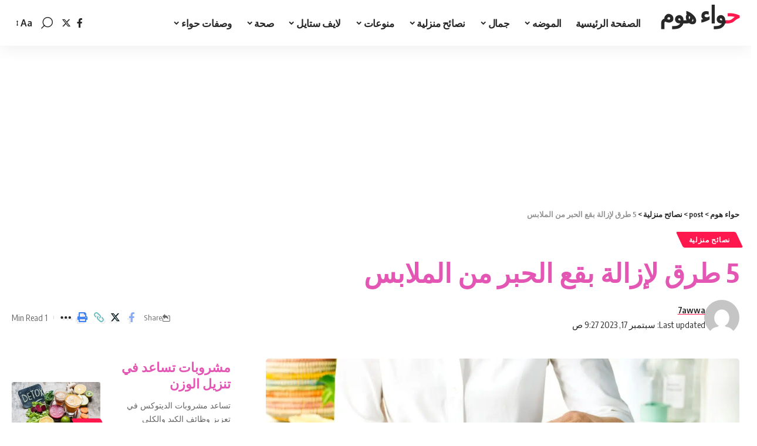

--- FILE ---
content_type: text/html; charset=UTF-8
request_url: https://7awwahome.com/5-%D8%B7%D8%B1%D9%82-%D9%84%D8%A5%D8%B2%D8%A7%D9%84%D8%A9-%D8%A8%D9%82%D8%B9-%D8%A7%D9%84%D8%AD%D8%A8%D8%B1-%D9%85%D9%86-%D8%A7%D9%84%D9%85%D9%84%D8%A7%D8%A8%D8%B3/
body_size: 55484
content:
<!DOCTYPE html>
<html dir="rtl" lang="ar">
<head>
    <meta charset="UTF-8">
    <meta http-equiv="X-UA-Compatible" content="IE=edge">
    <meta name="viewport" content="width=device-width, initial-scale=1">
    <link rel="profile" href="https://gmpg.org/xfn/11">
    <script async src="https://pagead2.googlesyndication.com/pagead/js/adsbygoogle.js?client=ca-pub-8530856870781464"
     crossorigin="anonymous"></script>

	<meta name='robots' content='index, follow, max-image-preview:large, max-snippet:-1, max-video-preview:-1' />
	<style>img:is([sizes="auto" i], [sizes^="auto," i]) { contain-intrinsic-size: 3000px 1500px }</style>
	
	<!-- This site is optimized with the Yoast SEO plugin v26.7 - https://yoast.com/wordpress/plugins/seo/ -->
	<title>5 طرق لإزالة بقع الحبر من الملابس - حواء هوم</title>
	<meta name="description" content="5 طرق لإزالة بقع الحبر من الملابس حواء هوم -" />
	<link rel="preconnect" href="https://fonts.gstatic.com" crossorigin><link rel="preload" as="style" onload="this.onload=null;this.rel='stylesheet'" id="rb-preload-gfonts" href="https://fonts.googleapis.com/css?family=Oxygen%3A400%2C700%7CEncode+Sans+Condensed%3A400%2C500%2C600%2C700%2C800&amp;display=swap" crossorigin><noscript><link rel="stylesheet" href="https://fonts.googleapis.com/css?family=Oxygen%3A400%2C700%7CEncode+Sans+Condensed%3A400%2C500%2C600%2C700%2C800&amp;display=swap"></noscript><link rel="canonical" href="https://7awwahome.com/5-طرق-لإزالة-بقع-الحبر-من-الملابس/" />
	<meta property="og:locale" content="ar_AR" />
	<meta property="og:type" content="article" />
	<meta property="og:title" content="5 طرق لإزالة بقع الحبر من الملابس - حواء هوم" />
	<meta property="og:description" content="5 طرق لإزالة بقع الحبر من الملابس حواء هوم -" />
	<meta property="og:url" content="https://7awwahome.com/5-طرق-لإزالة-بقع-الحبر-من-الملابس/" />
	<meta property="og:site_name" content="حواء هوم" />
	<meta property="article:publisher" content="https://www.facebook.com/profile.php?id=61550771027803" />
	<meta property="article:published_time" content="2023-09-17T06:50:57+00:00" />
	<meta property="article:modified_time" content="2023-09-17T09:27:27+00:00" />
	<meta property="og:image" content="https://7awwahome.com/wp-content/uploads/2023/09/BHG_How_To_Get_Ink_Out_Of_Clothing_0-4-b21d3c4daa4746919ecd2a18d193f5fb.jpg" />
	<meta property="og:image:width" content="1300" />
	<meta property="og:image:height" content="867" />
	<meta property="og:image:type" content="image/jpeg" />
	<meta name="author" content="7awwa" />
	<meta name="twitter:card" content="summary_large_image" />
	<meta name="twitter:creator" content="@7awwahome" />
	<meta name="twitter:site" content="@7awwahome" />
	<meta name="twitter:label1" content="كُتب بواسطة" />
	<meta name="twitter:data1" content="7awwa" />
	<script type="application/ld+json" class="yoast-schema-graph">{"@context":"https://schema.org","@graph":[{"@type":"Article","@id":"https://7awwahome.com/5-%d8%b7%d8%b1%d9%82-%d9%84%d8%a5%d8%b2%d8%a7%d9%84%d8%a9-%d8%a8%d9%82%d8%b9-%d8%a7%d9%84%d8%ad%d8%a8%d8%b1-%d9%85%d9%86-%d8%a7%d9%84%d9%85%d9%84%d8%a7%d8%a8%d8%b3/#article","isPartOf":{"@id":"https://7awwahome.com/5-%d8%b7%d8%b1%d9%82-%d9%84%d8%a5%d8%b2%d8%a7%d9%84%d8%a9-%d8%a8%d9%82%d8%b9-%d8%a7%d9%84%d8%ad%d8%a8%d8%b1-%d9%85%d9%86-%d8%a7%d9%84%d9%85%d9%84%d8%a7%d8%a8%d8%b3/"},"author":{"name":"7awwa","@id":"https://7awwahome.com/#/schema/person/4b9e9aad054bcd724b4e281866ceb9e0"},"headline":"5 طرق لإزالة بقع الحبر من الملابس","datePublished":"2023-09-17T06:50:57+00:00","dateModified":"2023-09-17T09:27:27+00:00","mainEntityOfPage":{"@id":"https://7awwahome.com/5-%d8%b7%d8%b1%d9%82-%d9%84%d8%a5%d8%b2%d8%a7%d9%84%d8%a9-%d8%a8%d9%82%d8%b9-%d8%a7%d9%84%d8%ad%d8%a8%d8%b1-%d9%85%d9%86-%d8%a7%d9%84%d9%85%d9%84%d8%a7%d8%a8%d8%b3/"},"wordCount":5,"commentCount":0,"publisher":{"@id":"https://7awwahome.com/#organization"},"image":{"@id":"https://7awwahome.com/5-%d8%b7%d8%b1%d9%82-%d9%84%d8%a5%d8%b2%d8%a7%d9%84%d8%a9-%d8%a8%d9%82%d8%b9-%d8%a7%d9%84%d8%ad%d8%a8%d8%b1-%d9%85%d9%86-%d8%a7%d9%84%d9%85%d9%84%d8%a7%d8%a8%d8%b3/#primaryimage"},"thumbnailUrl":"https://7awwahome.com/wp-content/uploads/2023/09/BHG_How_To_Get_Ink_Out_Of_Clothing_0-4-b21d3c4daa4746919ecd2a18d193f5fb.jpg","articleSection":["نصائح منزلية"],"inLanguage":"ar","potentialAction":[{"@type":"CommentAction","name":"Comment","target":["https://7awwahome.com/5-%d8%b7%d8%b1%d9%82-%d9%84%d8%a5%d8%b2%d8%a7%d9%84%d8%a9-%d8%a8%d9%82%d8%b9-%d8%a7%d9%84%d8%ad%d8%a8%d8%b1-%d9%85%d9%86-%d8%a7%d9%84%d9%85%d9%84%d8%a7%d8%a8%d8%b3/#respond"]}]},{"@type":"WebPage","@id":"https://7awwahome.com/5-%d8%b7%d8%b1%d9%82-%d9%84%d8%a5%d8%b2%d8%a7%d9%84%d8%a9-%d8%a8%d9%82%d8%b9-%d8%a7%d9%84%d8%ad%d8%a8%d8%b1-%d9%85%d9%86-%d8%a7%d9%84%d9%85%d9%84%d8%a7%d8%a8%d8%b3/","url":"https://7awwahome.com/5-%d8%b7%d8%b1%d9%82-%d9%84%d8%a5%d8%b2%d8%a7%d9%84%d8%a9-%d8%a8%d9%82%d8%b9-%d8%a7%d9%84%d8%ad%d8%a8%d8%b1-%d9%85%d9%86-%d8%a7%d9%84%d9%85%d9%84%d8%a7%d8%a8%d8%b3/","name":"5 طرق لإزالة بقع الحبر من الملابس - حواء هوم","isPartOf":{"@id":"https://7awwahome.com/#website"},"primaryImageOfPage":{"@id":"https://7awwahome.com/5-%d8%b7%d8%b1%d9%82-%d9%84%d8%a5%d8%b2%d8%a7%d9%84%d8%a9-%d8%a8%d9%82%d8%b9-%d8%a7%d9%84%d8%ad%d8%a8%d8%b1-%d9%85%d9%86-%d8%a7%d9%84%d9%85%d9%84%d8%a7%d8%a8%d8%b3/#primaryimage"},"image":{"@id":"https://7awwahome.com/5-%d8%b7%d8%b1%d9%82-%d9%84%d8%a5%d8%b2%d8%a7%d9%84%d8%a9-%d8%a8%d9%82%d8%b9-%d8%a7%d9%84%d8%ad%d8%a8%d8%b1-%d9%85%d9%86-%d8%a7%d9%84%d9%85%d9%84%d8%a7%d8%a8%d8%b3/#primaryimage"},"thumbnailUrl":"https://7awwahome.com/wp-content/uploads/2023/09/BHG_How_To_Get_Ink_Out_Of_Clothing_0-4-b21d3c4daa4746919ecd2a18d193f5fb.jpg","datePublished":"2023-09-17T06:50:57+00:00","dateModified":"2023-09-17T09:27:27+00:00","description":"5 طرق لإزالة بقع الحبر من الملابس حواء هوم -","breadcrumb":{"@id":"https://7awwahome.com/5-%d8%b7%d8%b1%d9%82-%d9%84%d8%a5%d8%b2%d8%a7%d9%84%d8%a9-%d8%a8%d9%82%d8%b9-%d8%a7%d9%84%d8%ad%d8%a8%d8%b1-%d9%85%d9%86-%d8%a7%d9%84%d9%85%d9%84%d8%a7%d8%a8%d8%b3/#breadcrumb"},"inLanguage":"ar","potentialAction":[{"@type":"ReadAction","target":["https://7awwahome.com/5-%d8%b7%d8%b1%d9%82-%d9%84%d8%a5%d8%b2%d8%a7%d9%84%d8%a9-%d8%a8%d9%82%d8%b9-%d8%a7%d9%84%d8%ad%d8%a8%d8%b1-%d9%85%d9%86-%d8%a7%d9%84%d9%85%d9%84%d8%a7%d8%a8%d8%b3/"]}]},{"@type":"ImageObject","inLanguage":"ar","@id":"https://7awwahome.com/5-%d8%b7%d8%b1%d9%82-%d9%84%d8%a5%d8%b2%d8%a7%d9%84%d8%a9-%d8%a8%d9%82%d8%b9-%d8%a7%d9%84%d8%ad%d8%a8%d8%b1-%d9%85%d9%86-%d8%a7%d9%84%d9%85%d9%84%d8%a7%d8%a8%d8%b3/#primaryimage","url":"https://7awwahome.com/wp-content/uploads/2023/09/BHG_How_To_Get_Ink_Out_Of_Clothing_0-4-b21d3c4daa4746919ecd2a18d193f5fb.jpg","contentUrl":"https://7awwahome.com/wp-content/uploads/2023/09/BHG_How_To_Get_Ink_Out_Of_Clothing_0-4-b21d3c4daa4746919ecd2a18d193f5fb.jpg","width":1300,"height":867},{"@type":"BreadcrumbList","@id":"https://7awwahome.com/5-%d8%b7%d8%b1%d9%82-%d9%84%d8%a5%d8%b2%d8%a7%d9%84%d8%a9-%d8%a8%d9%82%d8%b9-%d8%a7%d9%84%d8%ad%d8%a8%d8%b1-%d9%85%d9%86-%d8%a7%d9%84%d9%85%d9%84%d8%a7%d8%a8%d8%b3/#breadcrumb","itemListElement":[{"@type":"ListItem","position":1,"name":"Home","item":"https://7awwahome.com/"},{"@type":"ListItem","position":2,"name":"post","item":"https://7awwahome.com/post/"},{"@type":"ListItem","position":3,"name":"5 طرق لإزالة بقع الحبر من الملابس"}]},{"@type":"WebSite","@id":"https://7awwahome.com/#website","url":"https://7awwahome.com/","name":"حواء هوم","description":"موقع يخص حواء ويقدم كل ماهو جديد في عالم حواء","publisher":{"@id":"https://7awwahome.com/#organization"},"potentialAction":[{"@type":"SearchAction","target":{"@type":"EntryPoint","urlTemplate":"https://7awwahome.com/?s={search_term_string}"},"query-input":{"@type":"PropertyValueSpecification","valueRequired":true,"valueName":"search_term_string"}}],"inLanguage":"ar"},{"@type":"Organization","@id":"https://7awwahome.com/#organization","name":"حواء هوم","url":"https://7awwahome.com/","logo":{"@type":"ImageObject","inLanguage":"ar","@id":"https://7awwahome.com/#/schema/logo/image/","url":"https://7awwahome.com/wp-content/uploads/2023/12/Asset-1.png","contentUrl":"https://7awwahome.com/wp-content/uploads/2023/12/Asset-1.png","width":610,"height":371,"caption":"حواء هوم"},"image":{"@id":"https://7awwahome.com/#/schema/logo/image/"},"sameAs":["https://www.facebook.com/profile.php?id=61550771027803","https://x.com/7awwahome","https://www.instagram.com/7awwahome2023/","https://www.tiktok.com/@7awwamppbfr?lang=en","https://www.youtube.com/channel/UCfU2Gi9VuHjDZV4ZgAUY7rg"]},{"@type":"Person","@id":"https://7awwahome.com/#/schema/person/4b9e9aad054bcd724b4e281866ceb9e0","name":"7awwa","image":{"@type":"ImageObject","inLanguage":"ar","@id":"https://7awwahome.com/#/schema/person/image/","url":"https://secure.gravatar.com/avatar/5bcde09d0d189dcb4a3ac6db19a4ccaee2691de544b16fa4813547ba2086ee60?s=96&d=mm&r=g","contentUrl":"https://secure.gravatar.com/avatar/5bcde09d0d189dcb4a3ac6db19a4ccaee2691de544b16fa4813547ba2086ee60?s=96&d=mm&r=g","caption":"7awwa"},"url":"https://7awwahome.com/author/7awwa/"}]}</script>
	<!-- / Yoast SEO plugin. -->


<link rel='dns-prefetch' href='//js.hs-scripts.com' />
<link rel='dns-prefetch' href='//www.googletagmanager.com' />
<link rel="alternate" type="application/rss+xml" title="حواء هوم  &laquo; الخلاصة" href="https://7awwahome.com/feed/" />
<link rel="alternate" type="application/rss+xml" title="حواء هوم  &laquo; خلاصة التعليقات" href="https://7awwahome.com/comments/feed/" />
<link rel="alternate" type="application/rss+xml" title="حواء هوم  &laquo; 5 طرق لإزالة بقع الحبر من الملابس خلاصة التعليقات" href="https://7awwahome.com/5-%d8%b7%d8%b1%d9%82-%d9%84%d8%a5%d8%b2%d8%a7%d9%84%d8%a9-%d8%a8%d9%82%d8%b9-%d8%a7%d9%84%d8%ad%d8%a8%d8%b1-%d9%85%d9%86-%d8%a7%d9%84%d9%85%d9%84%d8%a7%d8%a8%d8%b3/feed/" />
			<link rel="pingback" href="https://7awwahome.com/xmlrpc.php"/>
		<script type="application/ld+json">{
    "@context": "https://schema.org",
    "@type": "Organization",
    "legalName": "\u062d\u0648\u0627\u0621 \u0647\u0648\u0645 ",
    "url": "https://7awwahome.com/"
}</script>
<script>
window._wpemojiSettings = {"baseUrl":"https:\/\/s.w.org\/images\/core\/emoji\/16.0.1\/72x72\/","ext":".png","svgUrl":"https:\/\/s.w.org\/images\/core\/emoji\/16.0.1\/svg\/","svgExt":".svg","source":{"concatemoji":"https:\/\/7awwahome.com\/wp-includes\/js\/wp-emoji-release.min.js?ver=6.8.3"}};
/*! This file is auto-generated */
!function(s,n){var o,i,e;function c(e){try{var t={supportTests:e,timestamp:(new Date).valueOf()};sessionStorage.setItem(o,JSON.stringify(t))}catch(e){}}function p(e,t,n){e.clearRect(0,0,e.canvas.width,e.canvas.height),e.fillText(t,0,0);var t=new Uint32Array(e.getImageData(0,0,e.canvas.width,e.canvas.height).data),a=(e.clearRect(0,0,e.canvas.width,e.canvas.height),e.fillText(n,0,0),new Uint32Array(e.getImageData(0,0,e.canvas.width,e.canvas.height).data));return t.every(function(e,t){return e===a[t]})}function u(e,t){e.clearRect(0,0,e.canvas.width,e.canvas.height),e.fillText(t,0,0);for(var n=e.getImageData(16,16,1,1),a=0;a<n.data.length;a++)if(0!==n.data[a])return!1;return!0}function f(e,t,n,a){switch(t){case"flag":return n(e,"\ud83c\udff3\ufe0f\u200d\u26a7\ufe0f","\ud83c\udff3\ufe0f\u200b\u26a7\ufe0f")?!1:!n(e,"\ud83c\udde8\ud83c\uddf6","\ud83c\udde8\u200b\ud83c\uddf6")&&!n(e,"\ud83c\udff4\udb40\udc67\udb40\udc62\udb40\udc65\udb40\udc6e\udb40\udc67\udb40\udc7f","\ud83c\udff4\u200b\udb40\udc67\u200b\udb40\udc62\u200b\udb40\udc65\u200b\udb40\udc6e\u200b\udb40\udc67\u200b\udb40\udc7f");case"emoji":return!a(e,"\ud83e\udedf")}return!1}function g(e,t,n,a){var r="undefined"!=typeof WorkerGlobalScope&&self instanceof WorkerGlobalScope?new OffscreenCanvas(300,150):s.createElement("canvas"),o=r.getContext("2d",{willReadFrequently:!0}),i=(o.textBaseline="top",o.font="600 32px Arial",{});return e.forEach(function(e){i[e]=t(o,e,n,a)}),i}function t(e){var t=s.createElement("script");t.src=e,t.defer=!0,s.head.appendChild(t)}"undefined"!=typeof Promise&&(o="wpEmojiSettingsSupports",i=["flag","emoji"],n.supports={everything:!0,everythingExceptFlag:!0},e=new Promise(function(e){s.addEventListener("DOMContentLoaded",e,{once:!0})}),new Promise(function(t){var n=function(){try{var e=JSON.parse(sessionStorage.getItem(o));if("object"==typeof e&&"number"==typeof e.timestamp&&(new Date).valueOf()<e.timestamp+604800&&"object"==typeof e.supportTests)return e.supportTests}catch(e){}return null}();if(!n){if("undefined"!=typeof Worker&&"undefined"!=typeof OffscreenCanvas&&"undefined"!=typeof URL&&URL.createObjectURL&&"undefined"!=typeof Blob)try{var e="postMessage("+g.toString()+"("+[JSON.stringify(i),f.toString(),p.toString(),u.toString()].join(",")+"));",a=new Blob([e],{type:"text/javascript"}),r=new Worker(URL.createObjectURL(a),{name:"wpTestEmojiSupports"});return void(r.onmessage=function(e){c(n=e.data),r.terminate(),t(n)})}catch(e){}c(n=g(i,f,p,u))}t(n)}).then(function(e){for(var t in e)n.supports[t]=e[t],n.supports.everything=n.supports.everything&&n.supports[t],"flag"!==t&&(n.supports.everythingExceptFlag=n.supports.everythingExceptFlag&&n.supports[t]);n.supports.everythingExceptFlag=n.supports.everythingExceptFlag&&!n.supports.flag,n.DOMReady=!1,n.readyCallback=function(){n.DOMReady=!0}}).then(function(){return e}).then(function(){var e;n.supports.everything||(n.readyCallback(),(e=n.source||{}).concatemoji?t(e.concatemoji):e.wpemoji&&e.twemoji&&(t(e.twemoji),t(e.wpemoji)))}))}((window,document),window._wpemojiSettings);
</script>
<link rel='stylesheet' id='hfe-widgets-style-css' href='https://7awwahome.com/wp-content/plugins/header-footer-elementor/inc/widgets-css/frontend.css?ver=2.4.7' media='all' />
<style id='wp-emoji-styles-inline-css'>

	img.wp-smiley, img.emoji {
		display: inline !important;
		border: none !important;
		box-shadow: none !important;
		height: 1em !important;
		width: 1em !important;
		margin: 0 0.07em !important;
		vertical-align: -0.1em !important;
		background: none !important;
		padding: 0 !important;
	}
</style>
<link rel='stylesheet' id='contact-form-7-css' href='https://7awwahome.com/wp-content/plugins/contact-form-7/includes/css/styles.css?ver=6.1.4' media='all' />
<link rel='stylesheet' id='contact-form-7-rtl-css' href='https://7awwahome.com/wp-content/plugins/contact-form-7/includes/css/styles-rtl.css?ver=6.1.4' media='all' />
<link rel='stylesheet' id='foxiz-elements-css' href='https://7awwahome.com/wp-content/plugins/foxiz-core/lib/foxiz-elements/public/style-rtl.css?ver=2.0' media='all' />
<link rel='stylesheet' id='hfe-style-css' href='https://7awwahome.com/wp-content/plugins/header-footer-elementor/assets/css/header-footer-elementor.css?ver=2.4.7' media='all' />
<link rel='stylesheet' id='elementor-frontend-css' href='https://7awwahome.com/wp-content/plugins/elementor/assets/css/frontend.min.css?ver=3.34.1' media='all' />
<link rel='stylesheet' id='elementor-post-4695-css' href='https://7awwahome.com/wp-content/uploads/elementor/css/post-4695.css?ver=1768263247' media='all' />
<link rel='stylesheet' id='elementor-post-4811-css' href='https://7awwahome.com/wp-content/uploads/elementor/css/post-4811.css?ver=1768263247' media='all' />
<link rel='stylesheet' id='hfe-elementor-icons-css' href='https://7awwahome.com/wp-content/plugins/elementor/assets/lib/eicons/css/elementor-icons.min.css?ver=5.34.0' media='all' />
<link rel='stylesheet' id='hfe-icons-list-css' href='https://7awwahome.com/wp-content/plugins/elementor/assets/css/widget-icon-list.min.css?ver=3.24.3' media='all' />
<link rel='stylesheet' id='hfe-social-icons-css' href='https://7awwahome.com/wp-content/plugins/elementor/assets/css/widget-social-icons.min.css?ver=3.24.0' media='all' />
<link rel='stylesheet' id='hfe-social-share-icons-brands-css' href='https://7awwahome.com/wp-content/plugins/elementor/assets/lib/font-awesome/css/brands.css?ver=5.15.3' media='all' />
<link rel='stylesheet' id='hfe-social-share-icons-fontawesome-css' href='https://7awwahome.com/wp-content/plugins/elementor/assets/lib/font-awesome/css/fontawesome.css?ver=5.15.3' media='all' />
<link rel='stylesheet' id='hfe-nav-menu-icons-css' href='https://7awwahome.com/wp-content/plugins/elementor/assets/lib/font-awesome/css/solid.css?ver=5.15.3' media='all' />
<link rel='stylesheet' id='elementor-post-5114-css' href='https://7awwahome.com/wp-content/uploads/elementor/css/post-5114.css?ver=1768263275' media='all' />

<link rel='stylesheet' id='foxiz-main-css' href='https://7awwahome.com/wp-content/themes/foxiz/assets/css/rtl.css?ver=2.2.2' media='all' />
<link rel='stylesheet' id='foxiz-print-css' href='https://7awwahome.com/wp-content/themes/foxiz/assets/css/print.css?ver=2.2.2' media='all' />
<link rel='stylesheet' id='foxiz-style-css' href='https://7awwahome.com/wp-content/themes/foxiz/style.css?ver=2.2.2' media='all' />
<style id='foxiz-style-inline-css'>
[data-theme="dark"].is-hd-4 {--nav-bg: #191c20;--nav-bg-from: #191c20;--nav-bg-to: #191c20;}[data-theme="dark"].is-hd-5, [data-theme="dark"].is-hd-5:not(.sticky-on) {--nav-bg: #191c20;--nav-bg-from: #191c20;--nav-bg-to: #191c20;}:root {--max-width-wo-sb : 860px;--hyperlink-line-color :var(--g-color);}.footer-has-bg { background-color : #88888812;}
</style>
<script src="https://7awwahome.com/wp-includes/js/jquery/jquery.min.js?ver=3.7.1" id="jquery-core-js"></script>
<script src="https://7awwahome.com/wp-includes/js/jquery/jquery-migrate.min.js?ver=3.4.1" id="jquery-migrate-js"></script>
<script id="jquery-js-after">
!function($){"use strict";$(document).ready(function(){$(this).scrollTop()>100&&$(".hfe-scroll-to-top-wrap").removeClass("hfe-scroll-to-top-hide"),$(window).scroll(function(){$(this).scrollTop()<100?$(".hfe-scroll-to-top-wrap").fadeOut(300):$(".hfe-scroll-to-top-wrap").fadeIn(300)}),$(".hfe-scroll-to-top-wrap").on("click",function(){$("html, body").animate({scrollTop:0},300);return!1})})}(jQuery);
!function($){'use strict';$(document).ready(function(){var bar=$('.hfe-reading-progress-bar');if(!bar.length)return;$(window).on('scroll',function(){var s=$(window).scrollTop(),d=$(document).height()-$(window).height(),p=d? s/d*100:0;bar.css('width',p+'%')});});}(jQuery);
</script>

<!-- Google tag (gtag.js) snippet added by Site Kit -->
<!-- Google Analytics snippet added by Site Kit -->
<script src="https://www.googletagmanager.com/gtag/js?id=GT-P85PGJD" id="google_gtagjs-js" async></script>
<script id="google_gtagjs-js-after">
window.dataLayer = window.dataLayer || [];function gtag(){dataLayer.push(arguments);}
gtag("set","linker",{"domains":["7awwahome.com"]});
gtag("js", new Date());
gtag("set", "developer_id.dZTNiMT", true);
gtag("config", "GT-P85PGJD");
</script>
<link rel="preload" href="https://7awwahome.com/wp-content/themes/foxiz/assets/fonts/icons.woff2?2.2.0" as="font" type="font/woff2" crossorigin="anonymous"> <link rel="https://api.w.org/" href="https://7awwahome.com/wp-json/" /><link rel="alternate" title="JSON" type="application/json" href="https://7awwahome.com/wp-json/wp/v2/posts/776" /><link rel="EditURI" type="application/rsd+xml" title="RSD" href="https://7awwahome.com/xmlrpc.php?rsd" />
<meta name="generator" content="WordPress 6.8.3" />
<link rel='shortlink' href='https://7awwahome.com/?p=776' />
<link rel="alternate" title="oEmbed (JSON)" type="application/json+oembed" href="https://7awwahome.com/wp-json/oembed/1.0/embed?url=https%3A%2F%2F7awwahome.com%2F5-%25d8%25b7%25d8%25b1%25d9%2582-%25d9%2584%25d8%25a5%25d8%25b2%25d8%25a7%25d9%2584%25d8%25a9-%25d8%25a8%25d9%2582%25d8%25b9-%25d8%25a7%25d9%2584%25d8%25ad%25d8%25a8%25d8%25b1-%25d9%2585%25d9%2586-%25d8%25a7%25d9%2584%25d9%2585%25d9%2584%25d8%25a7%25d8%25a8%25d8%25b3%2F" />
<link rel="alternate" title="oEmbed (XML)" type="text/xml+oembed" href="https://7awwahome.com/wp-json/oembed/1.0/embed?url=https%3A%2F%2F7awwahome.com%2F5-%25d8%25b7%25d8%25b1%25d9%2582-%25d9%2584%25d8%25a5%25d8%25b2%25d8%25a7%25d9%2584%25d8%25a9-%25d8%25a8%25d9%2582%25d8%25b9-%25d8%25a7%25d9%2584%25d8%25ad%25d8%25a8%25d8%25b1-%25d9%2585%25d9%2586-%25d8%25a7%25d9%2584%25d9%2585%25d9%2584%25d8%25a7%25d8%25a8%25d8%25b3%2F&#038;format=xml" />
<meta name="generator" content="Site Kit by Google 1.170.0" />			<!-- DO NOT COPY THIS SNIPPET! Start of Page Analytics Tracking for HubSpot WordPress plugin v11.3.6-->
			<script class="hsq-set-content-id" data-content-id="blog-post">
				var _hsq = _hsq || [];
				_hsq.push(["setContentType", "blog-post"]);
			</script>
			<!-- DO NOT COPY THIS SNIPPET! End of Page Analytics Tracking for HubSpot WordPress plugin -->
					<link rel="manifest" href="https://7awwahome.com/wp-json/wp/v2/web-app-manifest">
					<meta name="theme-color" content="#fff">
								<meta name="apple-mobile-web-app-capable" content="yes">
				<meta name="mobile-web-app-capable" content="yes">

				<link rel="apple-touch-startup-image" href="https://7awwahome.com/wp-content/uploads/2023/08/cropped-123-300x300.png">

				<meta name="apple-mobile-web-app-title" content="حواء هوم">
		<meta name="application-name" content="حواء هوم">
		
<!-- Google AdSense meta tags added by Site Kit -->
<meta name="google-adsense-platform-account" content="ca-host-pub-2644536267352236">
<meta name="google-adsense-platform-domain" content="sitekit.withgoogle.com">
<!-- End Google AdSense meta tags added by Site Kit -->
<meta name="generator" content="Elementor 3.34.1; features: e_font_icon_svg, additional_custom_breakpoints; settings: css_print_method-external, google_font-enabled, font_display-swap">
<script type="application/ld+json">{
    "@context": "https://schema.org",
    "@type": "WebSite",
    "@id": "https://7awwahome.com/#website",
    "url": "https://7awwahome.com/",
    "name": "\u062d\u0648\u0627\u0621 \u0647\u0648\u0645 ",
    "potentialAction": {
        "@type": "SearchAction",
        "target": "https://7awwahome.com/?s={search_term_string}",
        "query-input": "required name=search_term_string"
    }
}</script>
			<style>
				.e-con.e-parent:nth-of-type(n+4):not(.e-lazyloaded):not(.e-no-lazyload),
				.e-con.e-parent:nth-of-type(n+4):not(.e-lazyloaded):not(.e-no-lazyload) * {
					background-image: none !important;
				}
				@media screen and (max-height: 1024px) {
					.e-con.e-parent:nth-of-type(n+3):not(.e-lazyloaded):not(.e-no-lazyload),
					.e-con.e-parent:nth-of-type(n+3):not(.e-lazyloaded):not(.e-no-lazyload) * {
						background-image: none !important;
					}
				}
				@media screen and (max-height: 640px) {
					.e-con.e-parent:nth-of-type(n+2):not(.e-lazyloaded):not(.e-no-lazyload),
					.e-con.e-parent:nth-of-type(n+2):not(.e-lazyloaded):not(.e-no-lazyload) * {
						background-image: none !important;
					}
				}
			</style>
			<script type="application/ld+json">{
    "@context": "https://schema.org",
    "@type": "Article",
    "headline": "5 \u0637\u0631\u0642 \u0644\u0625\u0632\u0627\u0644\u0629 \u0628\u0642\u0639 \u0627\u0644\u062d\u0628\u0631 \u0645\u0646 \u0627\u0644\u0645\u0644\u0627\u0628\u0633",
    "description": "\u0627\u0644\u062d\u0641\u0627\u0638 \u0639\u0644\u0649 \u0627\u0644\u0645\u0644\u0627\u0628\u0633 \u0628\u062d\u0627\u0644\u0629 \u062c\u064a\u062f\u0629 \u0648\u062e\u0627\u0644\u064a\u0629 \u0645\u0646 \u0627\u0644\u0628\u0642\u0639 \u064a\u0639\u062a\u0628\u0631 \u0623\u0645\u0631\u064b\u0627 \u0645\u0647\u0645\u064b\u0627 \u0644\u0644\u0645\u062d\u0627\u0641\u0638\u0629 \u0639\u0644\u0649 \u0645\u0638\u0647\u0631\u0646\u0627 \u0648\u0623\u0646\u0627\u0642\u062a\u0646\u0627\u060c \u0648\u0645\u0646 \u0628\u064a\u0646 \u0623\u0646\u0648\u0627\u0639 \u0627\u0644\u0628\u0642\u0639 \u0627\u0644\u0635\u0639\u0628\u0629 \u0627\u0644\u062a\u064a \u0646\u0648\u0627\u062c\u0647\u0647\u0627 \u0647\u064a \u0628\u0642\u0639 \u0627\u0644\u062d\u0628\u0631\u060c \u0627\u0644\u062a\u064a \u064a\u0645\u0643\u0646 \u0623\u0646 \u062a\u0643\u0648\u0646 \u0645\u0635\u062f\u0631\u064b\u0627 \u0644\u0644\u0625\u062d\u0631\u0627\u062c\u060c \u0648\u0647\u0646\u0627 \u0633\u0646\u0644\u0642\u064a \u0646\u0638\u0631\u0629 \u0639\u0644\u0649 \u062e\u0645\u0633 \u0637\u0631\u0642 \u0645\u062e\u062a\u0644\u0641\u0629 \u0648\u0641\u0639\u0651\u0627\u0644\u0629 \u0644\u0625\u0632\u0627\u0644\u0629 \u0628\u0642\u0639 \u0627\u0644\u062d\u0628\u0631 \u0645\u0646 \u0627\u0644\u0645\u0644\u0627\u0628\u0633\u060c \u0628\u0627\u0633\u062a\u062e\u062f\u0627\u0645 \u0647\u0630\u0647 \u0627\u0644\u0623\u0633\u0627\u0644\u064a\u0628\u060c \u064a\u0645\u0643\u0646\u0643 \u0627\u0633\u062a\u0639\u0627\u062f\u0629 \u0645\u0644\u0627\u0628\u0633\u0643 \u0627\u0644\u0645\u0644\u0637\u062e\u0629 \u0625\u0644\u0649",
    "mainEntityOfPage": {
        "@type": "WebPage",
        "@id": "https://7awwahome.com/5-%d8%b7%d8%b1%d9%82-%d9%84%d8%a5%d8%b2%d8%a7%d9%84%d8%a9-%d8%a8%d9%82%d8%b9-%d8%a7%d9%84%d8%ad%d8%a8%d8%b1-%d9%85%d9%86-%d8%a7%d9%84%d9%85%d9%84%d8%a7%d8%a8%d8%b3/"
    },
    "author": {
        "@type": "Person",
        "name": "7awwa",
        "url": "https://7awwahome.com/author/7awwa/"
    },
    "publisher": {
        "@type": "Organization",
        "name": "\u062d\u0648\u0627\u0621 \u0647\u0648\u0645 ",
        "url": "https://7awwahome.com/",
        "logo": {
            "@type": "ImageObject",
            "url": ""
        }
    },
    "dateModified": "2023-09-17T09:27:27+00:00",
    "datePublished": "2023-09-17T06:50:57+00:00",
    "image": {
        "@type": "ImageObject",
        "url": "https://7awwahome.com/wp-content/uploads/2023/09/BHG_How_To_Get_Ink_Out_Of_Clothing_0-4-b21d3c4daa4746919ecd2a18d193f5fb.jpg",
        "width": "1300",
        "height": "867"
    },
    "commentCount": 0,
    "articleSection": [
        "\u0646\u0635\u0627\u0626\u062d \u0645\u0646\u0632\u0644\u064a\u0629"
    ]
}</script>
			<meta property="og:title" content="5 طرق لإزالة بقع الحبر من الملابس"/>
			<meta property="og:url" content="https://7awwahome.com/5-%d8%b7%d8%b1%d9%82-%d9%84%d8%a5%d8%b2%d8%a7%d9%84%d8%a9-%d8%a8%d9%82%d8%b9-%d8%a7%d9%84%d8%ad%d8%a8%d8%b1-%d9%85%d9%86-%d8%a7%d9%84%d9%85%d9%84%d8%a7%d8%a8%d8%b3/"/>
			<meta property="og:site_name" content="حواء هوم "/>
							<meta property="og:image" content="https://7awwahome.com/wp-content/uploads/2023/09/BHG_How_To_Get_Ink_Out_Of_Clothing_0-4-b21d3c4daa4746919ecd2a18d193f5fb.jpg"/>
							<meta property="og:type" content="article"/>
				<meta property="article:published_time" content="2023-09-17T06:50:57+00:00"/>
				<meta property="article:modified_time" content="2023-09-17T09:27:27+00:00"/>
				<meta name="author" content="7awwa"/>
				<meta name="twitter:card" content="summary_large_image"/>
				<meta name="twitter:creator" content="@حواء هوم "/>
				<meta name="twitter:label1" content="Written by"/>
				<meta name="twitter:data1" content="7awwa"/>
								<meta name="twitter:label2" content="Est. reading time"/>
				<meta name="twitter:data2" content="1 minutes"/>
			<link rel="icon" href="https://7awwahome.com/wp-content/uploads/2023/08/cropped-123-150x150.png" sizes="32x32" />
<link rel="icon" href="https://7awwahome.com/wp-content/uploads/2023/08/cropped-123-300x300.png" sizes="192x192" />
<link rel="apple-touch-icon" href="https://7awwahome.com/wp-content/uploads/2023/08/cropped-123-300x300.png" />
<meta name="msapplication-TileImage" content="https://7awwahome.com/wp-content/uploads/2023/08/cropped-123-300x300.png" />
		<style id="wp-custom-css">
			.elementor-shortcode {
    text-align: center;
    display: grid !important;
}

.sidebar-wrap.single-sidebar {
    margin-bottom: 100px;
}		</style>
		
	<script async src="https://securepubads.g.doubleclick.net/tag/js/gpt.js"></script>
	<script>
		var googletag = googletag || {};
		googletag.cmd = googletag.cmd || [];
    </script>
	<script>
	  googletag.cmd.push(function() {
		googletag.defineSlot('/21690109606/7awwahome.com/7awwahome_Desktop_970x250', [970, 250], 'div-gpt-ad-1690548562831-0').addService(googletag.pubads());
		googletag.defineSlot('/21690109606/7awwahome.com/7awwahome_Desktop_300x250', [300, 250], 'div-gpt-ad-1690548594465-0').addService(googletag.pubads());
		googletag.defineSlot('/21690109606/7awwahome.com/7awwahome_Desktop_300x600', [300, 600], 'div-gpt-ad-1690548624750-0').addService(googletag.pubads());

		googletag.defineSlot('/21690109606/7awwahome.com/7awwahome_Mobile_300x250', [300, 250], 'div-gpt-ad-1690548307594-0').addService(googletag.pubads());
		googletag.defineSlot('/21690109606/7awwahome.com/7awwahome_Mobile_320x50', [320, 50], 'div-gpt-ad-1690548336753-0').addService(googletag.pubads());
		
		googletag.pubads().enableSingleRequest();
		googletag.enableServices();
	  });
	</script>
	<script async src="https://pagead2.googlesyndication.com/pagead/js/adsbygoogle.js?client=ca-pub-8530856870781464"
     crossorigin="anonymous"></script>
	<style>
		.aj--ads {
			text-align: center;
			position: relative;
			overflow: hidden;
			display: block;
			margin: 4px auto 4px;
		}
		.aj--ads-single {
			text-align: center;
			position: relative;
			overflow: hidden;
			display: block;
			margin: -26px auto 4px;
		}
		.elementor embed, .elementor iframe, .elementor object, .elementor video {width:auto!important;}
	</style>

</head>
<body class="rtl wp-singular post-template-default single single-post postid-776 single-format-standard wp-custom-logo wp-embed-responsive wp-theme-foxiz ehf-footer ehf-template-foxiz ehf-stylesheet-foxiz personalized-all elementor-default elementor-kit-4695 menu-ani-1 hover-ani-1 btn-ani-1 is-rm-1 lmeta-dot is-hd-1 is-standard-1 is-backtop none-m-backtop " data-theme="default">
<div class="site-outer">
			<div id="site-header" class="header-wrap rb-section header-set-1 header-1 header-wrapper style-shadow">
					<div class="reading-indicator"><span id="reading-progress"></span></div>
					<div id="navbar-outer" class="navbar-outer">
				<div id="sticky-holder" class="sticky-holder">
					<div class="navbar-wrap">
						<div class="rb-container edge-padding">
							<div class="navbar-inner">
								<div class="navbar-left">
										<div class="logo-wrap is-text-logo site-branding">
					<p class="logo-title h1">
				<a href="https://7awwahome.com/" title="حواء هوم ">حواء هوم </a>
			</p>
					<p class="site-description is-hidden">موقع يخص حواء ويقدم كل ماهو جديد في عالم حواء</p>
				</div>		<nav id="site-navigation" class="main-menu-wrap" aria-label="main menu"><ul id="menu-main-menu" class="main-menu rb-menu large-menu" itemscope itemtype="https://www.schema.org/SiteNavigationElement"><li id="menu-item-2065" class="menu-item menu-item-type-post_type menu-item-object-page menu-item-home menu-item-2065"><a href="https://7awwahome.com/"><span>الصفحة الرئيسية</span></a></li>
<li id="menu-item-12" class="menu-item menu-item-type-taxonomy menu-item-object-category menu-item-12 menu-item-has-children menu-has-child-mega is-child-wide"><a href="https://7awwahome.com/category/fashion/"><span>الموضه</span></a><div class="mega-dropdown is-mega-category" ><div class="rb-container edge-padding"><div class="mega-dropdown-inner"><div class="mega-header mega-header-fw"><span class="h4">الموضه</span><a class="mega-link is-meta" href="https://7awwahome.com/category/fashion/"><span>Show More</span><i class="rbi rbi-cright" aria-hidden="true"></i></a></div><div id="mega-listing-12" class="block-wrap block-small block-grid block-grid-small-1 rb-columns rb-col-5 is-gap-10 meta-s-default"><div class="block-inner">		<div class="p-wrap p-grid p-grid-small-1" data-pid="28593">
				<div class="feat-holder overlay-text">
						<div class="p-featured">
					<a class="p-flink" href="https://7awwahome.com/%d8%a3%d8%a8%d8%b1%d8%b2-%d8%a7%d8%aa%d8%ac%d8%a7%d9%87%d8%a7%d8%aa-%d9%81%d8%b3%d8%a7%d8%aa%d9%8a%d9%86-%d8%a7%d9%84%d8%b2%d9%81%d8%a7%d9%81-2026/" title="أبرز اتجاهات فساتين الزفاف 2026">
			<img loading="lazy" width="330" height="220" src="https://7awwahome.com/wp-content/uploads/2025/12/SaintBridalCouture_NewRealm_WeddingGown_Marie_171-132e837593d14b07bb2be9cbe56bba7e-330x220.jpg" class="featured-img wp-post-image" alt="" loading="lazy" decoding="async" />		</a>
				</div>
				</div>
				<div class="p-content">
			<span class="entry-title h4">		<a class="p-url" href="https://7awwahome.com/%d8%a3%d8%a8%d8%b1%d8%b2-%d8%a7%d8%aa%d8%ac%d8%a7%d9%87%d8%a7%d8%aa-%d9%81%d8%b3%d8%a7%d8%aa%d9%8a%d9%86-%d8%a7%d9%84%d8%b2%d9%81%d8%a7%d9%81-2026/" rel="bookmark">أبرز اتجاهات فساتين الزفاف 2026</a></span>			<div class="p-meta">
				<div class="meta-inner is-meta">
					<span class="meta-el meta-update">
				<time class="updated" datetime="2025-12-30T15:52:23+00:00">ديسمبر 30, 2025</time>
		</span>
						</div>
							</div>
				</div>
				</div>
			<div class="p-wrap p-grid p-grid-small-1" data-pid="28374">
				<div class="feat-holder overlay-text">
						<div class="p-featured">
					<a class="p-flink" href="https://7awwahome.com/%d9%82%d8%b7%d8%b9-%d8%a3%d8%b3%d8%a7%d8%b3%d9%8a%d8%a9-%d9%81%d9%8a-%d8%ae%d8%b2%d8%a7%d9%86%d8%a9-%d9%83%d9%84-%d8%a7%d9%85%d8%b1%d8%a3%d8%a9-%d8%a3%d9%86%d9%8a%d9%82%d8%a9-%d9%84%d8%b9%d8%a7%d9%85/" title="قطع أساسية في خزانة كل امرأة أنيقة لعام 2025">
			<img loading="lazy" width="330" height="220" src="https://7awwahome.com/wp-content/uploads/2025/12/ازياء-لا-غنى-عنها-330x220.webp" class="featured-img wp-post-image" alt="" loading="lazy" decoding="async" />		</a>
				</div>
				</div>
				<div class="p-content">
			<span class="entry-title h4">		<a class="p-url" href="https://7awwahome.com/%d9%82%d8%b7%d8%b9-%d8%a3%d8%b3%d8%a7%d8%b3%d9%8a%d8%a9-%d9%81%d9%8a-%d8%ae%d8%b2%d8%a7%d9%86%d8%a9-%d9%83%d9%84-%d8%a7%d9%85%d8%b1%d8%a3%d8%a9-%d8%a3%d9%86%d9%8a%d9%82%d8%a9-%d9%84%d8%b9%d8%a7%d9%85/" rel="bookmark">قطع أساسية في خزانة كل امرأة أنيقة لعام 2025</a></span>			<div class="p-meta">
				<div class="meta-inner is-meta">
					<span class="meta-el meta-update">
				<time class="updated" datetime="2025-12-11T08:29:06+00:00">ديسمبر 11, 2025</time>
		</span>
						</div>
							</div>
				</div>
				</div>
			<div class="p-wrap p-grid p-grid-small-1" data-pid="28322">
				<div class="feat-holder overlay-text">
						<div class="p-featured">
					<a class="p-flink" href="https://7awwahome.com/%d9%83%d9%8a%d9%81-%d8%aa%d8%ae%d8%aa%d8%a7%d8%b1%d9%8a%d9%86-%d8%ad%d9%82%d9%8a%d8%a8%d8%a9-%d8%a7%d9%84%d9%8a%d8%af-%d8%a7%d9%84%d9%85%d8%ab%d8%a7%d9%84%d9%8a%d8%a9-%d8%a8%d8%ad%d8%b3%d8%a8-%d8%b3/" title="كيف تختارين حقيبة اليد المثالية بحسب ستايلك وشخصيتك">
			<img loading="lazy" width="330" height="220" src="https://7awwahome.com/wp-content/uploads/2025/12/May2021_JP_Photoshoot_75-330x220.webp" class="featured-img wp-post-image" alt="" loading="lazy" decoding="async" />		</a>
				</div>
				</div>
				<div class="p-content">
			<span class="entry-title h4">		<a class="p-url" href="https://7awwahome.com/%d9%83%d9%8a%d9%81-%d8%aa%d8%ae%d8%aa%d8%a7%d8%b1%d9%8a%d9%86-%d8%ad%d9%82%d9%8a%d8%a8%d8%a9-%d8%a7%d9%84%d9%8a%d8%af-%d8%a7%d9%84%d9%85%d8%ab%d8%a7%d9%84%d9%8a%d8%a9-%d8%a8%d8%ad%d8%b3%d8%a8-%d8%b3/" rel="bookmark">كيف تختارين حقيبة اليد المثالية بحسب ستايلك وشخصيتك</a></span>			<div class="p-meta">
				<div class="meta-inner is-meta">
					<span class="meta-el meta-update">
				<time class="updated" datetime="2025-12-09T10:19:53+00:00">ديسمبر 9, 2025</time>
		</span>
						</div>
							</div>
				</div>
				</div>
			<div class="p-wrap p-grid p-grid-small-1" data-pid="27615">
				<div class="feat-holder overlay-text">
						<div class="p-featured">
					<a class="p-flink" href="https://7awwahome.com/7-%d8%aa%d8%b5%d8%a7%d9%85%d9%8a%d9%85-%d8%a3%d8%b2%d9%8a%d8%a7%d8%a1-%d8%ba%d9%8a%d9%91%d8%b1%d8%aa-%d8%a7%d9%84%d8%b9%d8%a7%d9%84%d9%85/" title="7 تصاميم أزياء غيّرت العالم">
			<img loading="lazy" width="330" height="220" src="https://7awwahome.com/wp-content/uploads/2025/10/VO0324_Designers_22-e1760960361736-330x220.jpg" class="featured-img wp-post-image" alt="" loading="lazy" decoding="async" />		</a>
				</div>
				</div>
				<div class="p-content">
			<span class="entry-title h4">		<a class="p-url" href="https://7awwahome.com/7-%d8%aa%d8%b5%d8%a7%d9%85%d9%8a%d9%85-%d8%a3%d8%b2%d9%8a%d8%a7%d8%a1-%d8%ba%d9%8a%d9%91%d8%b1%d8%aa-%d8%a7%d9%84%d8%b9%d8%a7%d9%84%d9%85/" rel="bookmark">7 تصاميم أزياء غيّرت العالم</a></span>			<div class="p-meta">
				<div class="meta-inner is-meta">
					<span class="meta-el meta-update">
				<time class="updated" datetime="2025-10-20T11:41:22+00:00">أكتوبر 20, 2025</time>
		</span>
						</div>
							</div>
				</div>
				</div>
			<div class="p-wrap p-grid p-grid-small-1" data-pid="27606">
				<div class="feat-holder overlay-text">
						<div class="p-featured">
					<a class="p-flink" href="https://7awwahome.com/4-%d9%86%d8%b5%d8%a7%d8%a6%d8%ad-%d8%b1%d8%a7%d8%a6%d8%b9%d8%a9-%d9%84%d8%a7%d8%ae%d8%aa%d9%8a%d8%a7%d8%b1-%d9%81%d8%b3%d8%aa%d8%a7%d9%86-%d8%b2%d9%81%d8%a7%d9%81%d9%83/" title="4 نصائح رائعة لاختيار فستان زفافك">
			<img loading="lazy" width="330" height="220" src="https://7awwahome.com/wp-content/uploads/2025/10/wedding-dress-330x220.jpg" class="featured-img wp-post-image" alt="" loading="lazy" decoding="async" />		</a>
				</div>
				</div>
				<div class="p-content">
			<span class="entry-title h4">		<a class="p-url" href="https://7awwahome.com/4-%d9%86%d8%b5%d8%a7%d8%a6%d8%ad-%d8%b1%d8%a7%d8%a6%d8%b9%d8%a9-%d9%84%d8%a7%d8%ae%d8%aa%d9%8a%d8%a7%d8%b1-%d9%81%d8%b3%d8%aa%d8%a7%d9%86-%d8%b2%d9%81%d8%a7%d9%81%d9%83/" rel="bookmark">4 نصائح رائعة لاختيار فستان زفافك</a></span>			<div class="p-meta">
				<div class="meta-inner is-meta">
					<span class="meta-el meta-update">
				<time class="updated" datetime="2025-10-19T08:17:16+00:00">أكتوبر 19, 2025</time>
		</span>
						</div>
							</div>
				</div>
				</div>
	</div></div></div></div></div></li>
<li id="menu-item-2238" class="menu-item menu-item-type-taxonomy menu-item-object-category menu-item-has-children menu-item-2238 menu-item-has-children menu-has-child-mega is-child-wide"><a href="https://7awwahome.com/category/%d8%ac%d9%85%d8%a7%d9%84/"><span>جمال</span></a><div class="mega-dropdown is-mega-category mega-menu-has-children" ><div class="rb-container edge-padding"><div class="mega-dropdown-inner">
<ul class="sub-menu">
	<li id="menu-item-4752" class="menu-item menu-item-type-taxonomy menu-item-object-category menu-item-4752"><a href="https://7awwahome.com/category/%d8%ac%d9%85%d8%a7%d9%84/%d8%a8%d8%b4%d8%b1%d8%a9/"><span>بشرة</span></a></li>
</ul>
<div class="mega-header mega-header-fw"><span class="h4">جمال</span><a class="mega-link is-meta" href="https://7awwahome.com/category/%d8%ac%d9%85%d8%a7%d9%84/"><span>Show More</span><i class="rbi rbi-cright" aria-hidden="true"></i></a></div><div id="mega-listing-2238" class="block-wrap block-small block-grid block-grid-small-1 rb-columns rb-col-5 is-gap-10 meta-s-default"><div class="block-inner">		<div class="p-wrap p-grid p-grid-small-1" data-pid="28834">
				<div class="feat-holder overlay-text">
						<div class="p-featured">
					<a class="p-flink" href="https://7awwahome.com/%d9%83%d9%8a%d9%81%d9%8a%d8%a9-%d8%a7%d9%84%d8%b9%d9%86%d8%a7%d9%8a%d8%a9-%d8%a8%d9%81%d8%b1%d8%b4-%d8%a7%d9%84%d8%a3%d8%b8%d8%a7%d9%81%d8%b1/" title="كيفية العناية بفرش الأظافر">
			<img loading="lazy" width="330" height="220" src="https://7awwahome.com/wp-content/uploads/2026/01/miasecret-408598-gel-polish-application-imageb-1-330x220.jpg" class="featured-img wp-post-image" alt="" loading="lazy" decoding="async" />		</a>
				</div>
				</div>
				<div class="p-content">
			<span class="entry-title h4">		<a class="p-url" href="https://7awwahome.com/%d9%83%d9%8a%d9%81%d9%8a%d8%a9-%d8%a7%d9%84%d8%b9%d9%86%d8%a7%d9%8a%d8%a9-%d8%a8%d9%81%d8%b1%d8%b4-%d8%a7%d9%84%d8%a3%d8%b8%d8%a7%d9%81%d8%b1/" rel="bookmark">كيفية العناية بفرش الأظافر</a></span>			<div class="p-meta">
				<div class="meta-inner is-meta">
					<span class="meta-el meta-update">
				<time class="updated" datetime="2026-01-13T12:16:52+00:00">يناير 13, 2026</time>
		</span>
						</div>
							</div>
				</div>
				</div>
			<div class="p-wrap p-grid p-grid-small-1" data-pid="28828">
				<div class="feat-holder overlay-text">
						<div class="p-featured">
					<a class="p-flink" href="https://7awwahome.com/%d8%a3%d9%81%d8%b6%d9%84-9-%d9%86%d8%b5%d8%a7%d8%a6%d8%ad-%d9%84%d8%af%d9%8a%d9%86%d8%a7-%d9%84%d9%83%d9%8a%d9%81%d9%8a%d8%a9-%d8%aa%d8%ab%d8%a8%d9%8a%d8%aa-%d8%a7%d9%84%d9%85%d9%83%d9%8a%d8%a7%d8%ac/" title="أفضل 9 نصائح لدينا لكيفية تثبيت المكياج">
			<img loading="lazy" width="330" height="220" src="https://7awwahome.com/wp-content/uploads/2026/01/image-asset-330x220.webp" class="featured-img wp-post-image" alt="" loading="lazy" decoding="async" />		</a>
				</div>
				</div>
				<div class="p-content">
			<span class="entry-title h4">		<a class="p-url" href="https://7awwahome.com/%d8%a3%d9%81%d8%b6%d9%84-9-%d9%86%d8%b5%d8%a7%d8%a6%d8%ad-%d9%84%d8%af%d9%8a%d9%86%d8%a7-%d9%84%d9%83%d9%8a%d9%81%d9%8a%d8%a9-%d8%aa%d8%ab%d8%a8%d9%8a%d8%aa-%d8%a7%d9%84%d9%85%d9%83%d9%8a%d8%a7%d8%ac/" rel="bookmark">أفضل 9 نصائح لدينا لكيفية تثبيت المكياج</a></span>			<div class="p-meta">
				<div class="meta-inner is-meta">
					<span class="meta-el meta-update">
				<time class="updated" datetime="2026-01-13T10:08:05+00:00">يناير 13, 2026</time>
		</span>
						</div>
							</div>
				</div>
				</div>
			<div class="p-wrap p-grid p-grid-small-1" data-pid="28820">
				<div class="feat-holder overlay-text">
						<div class="p-featured">
					<a class="p-flink" href="https://7awwahome.com/10-%d9%86%d8%b5%d8%a7%d8%a6%d8%ad-%d9%84%d8%aa%d8%b3%d8%b1%d9%8a%d8%b9-%d8%b1%d9%88%d8%aa%d9%8a%d9%86-%d9%85%d9%83%d9%8a%d8%a7%d8%ac%d9%83/" title="10 نصائح لتسريع روتين مكياجك">
			<img loading="lazy" width="330" height="220" src="https://7awwahome.com/wp-content/uploads/2026/01/image-asset-330x220.webp" class="featured-img wp-post-image" alt="" loading="lazy" decoding="async" />		</a>
				</div>
				</div>
				<div class="p-content">
			<span class="entry-title h4">		<a class="p-url" href="https://7awwahome.com/10-%d9%86%d8%b5%d8%a7%d8%a6%d8%ad-%d9%84%d8%aa%d8%b3%d8%b1%d9%8a%d8%b9-%d8%b1%d9%88%d8%aa%d9%8a%d9%86-%d9%85%d9%83%d9%8a%d8%a7%d8%ac%d9%83/" rel="bookmark">10 نصائح لتسريع روتين مكياجك</a></span>			<div class="p-meta">
				<div class="meta-inner is-meta">
					<span class="meta-el meta-update">
				<time class="updated" datetime="2026-01-13T08:37:28+00:00">يناير 13, 2026</time>
		</span>
						</div>
							</div>
				</div>
				</div>
			<div class="p-wrap p-grid p-grid-small-1" data-pid="28812">
				<div class="feat-holder overlay-text">
						<div class="p-featured">
					<a class="p-flink" href="https://7awwahome.com/5-%d8%b7%d8%b1%d9%82-%d9%85%d8%ac%d8%b1%d8%a8%d8%a9-%d9%84%d9%84%d8%ad%d8%b5%d9%88%d9%84-%d8%b9%d9%84%d9%89-%d8%b4%d8%b9%d8%b1-%d9%86%d8%a7%d8%b9%d9%85-%d9%83%d8%a7%d9%84%d8%ad%d8%b1%d9%8a%d8%b1/" title="5 طرق مجربة للحصول على شعر ناعم كالحرير بشكل طبيعي">
			<img loading="lazy" width="330" height="220" src="https://7awwahome.com/wp-content/uploads/2026/01/How_To_Make_Hair_Silky_and_Shiny_2-330x220.webp" class="featured-img wp-post-image" alt="" loading="lazy" decoding="async" />		</a>
				</div>
				</div>
				<div class="p-content">
			<span class="entry-title h4">		<a class="p-url" href="https://7awwahome.com/5-%d8%b7%d8%b1%d9%82-%d9%85%d8%ac%d8%b1%d8%a8%d8%a9-%d9%84%d9%84%d8%ad%d8%b5%d9%88%d9%84-%d8%b9%d9%84%d9%89-%d8%b4%d8%b9%d8%b1-%d9%86%d8%a7%d8%b9%d9%85-%d9%83%d8%a7%d9%84%d8%ad%d8%b1%d9%8a%d8%b1/" rel="bookmark">5 طرق مجربة للحصول على شعر ناعم كالحرير بشكل طبيعي</a></span>			<div class="p-meta">
				<div class="meta-inner is-meta">
					<span class="meta-el meta-update">
				<time class="updated" datetime="2026-01-13T08:13:46+00:00">يناير 13, 2026</time>
		</span>
						</div>
							</div>
				</div>
				</div>
			<div class="p-wrap p-grid p-grid-small-1" data-pid="28811">
				<div class="feat-holder overlay-text">
						<div class="p-featured">
					<a class="p-flink" href="https://7awwahome.com/%d8%a3%d9%81%d8%b6%d9%84-%d8%a7%d9%84%d9%86%d8%b5%d8%a7%d8%a6%d8%ad-%d9%84%d8%b9%d9%84%d8%a7%d8%ac-%d8%a7%d9%84%d9%87%d8%a7%d9%84%d8%a7%d8%aa-%d8%a7%d9%84%d8%b3%d9%88%d8%af%d8%a7%d8%a1/" title="أفضل النصائح لعلاج الهالات السوداء">
			<img loading="lazy" width="330" height="220" src="https://7awwahome.com/wp-content/uploads/2024/09/Dark_Eye_Circle-330x220.webp" class="featured-img wp-post-image" alt="الهالات السوداء" loading="lazy" decoding="async" />		</a>
				</div>
				</div>
				<div class="p-content">
			<span class="entry-title h4">		<a class="p-url" href="https://7awwahome.com/%d8%a3%d9%81%d8%b6%d9%84-%d8%a7%d9%84%d9%86%d8%b5%d8%a7%d8%a6%d8%ad-%d9%84%d8%b9%d9%84%d8%a7%d8%ac-%d8%a7%d9%84%d9%87%d8%a7%d9%84%d8%a7%d8%aa-%d8%a7%d9%84%d8%b3%d9%88%d8%af%d8%a7%d8%a1/" rel="bookmark">أفضل النصائح لعلاج الهالات السوداء</a></span>			<div class="p-meta">
				<div class="meta-inner is-meta">
					<span class="meta-el meta-update">
				<time class="updated" datetime="2026-01-13T07:59:14+00:00">يناير 13, 2026</time>
		</span>
						</div>
							</div>
				</div>
				</div>
	</div></div></div></div></div></li>
<li id="menu-item-2239" class="menu-item menu-item-type-taxonomy menu-item-object-category current-post-ancestor current-menu-parent current-post-parent menu-item-2239 menu-item-has-children menu-has-child-mega is-child-wide"><a href="https://7awwahome.com/category/%d9%86%d8%b5%d8%a7%d8%a6%d8%ad-%d9%85%d9%86%d8%b2%d9%84%d9%8a%d8%a9/"><span>نصائح منزلية</span></a><div class="mega-dropdown is-mega-category" ><div class="rb-container edge-padding"><div class="mega-dropdown-inner"><div class="mega-header mega-header-fw"><span class="h4">نصائح منزلية</span><a class="mega-link is-meta" href="https://7awwahome.com/category/%d9%86%d8%b5%d8%a7%d8%a6%d8%ad-%d9%85%d9%86%d8%b2%d9%84%d9%8a%d8%a9/"><span>Show More</span><i class="rbi rbi-cright" aria-hidden="true"></i></a></div><div id="mega-listing-2239" class="block-wrap block-small block-grid block-grid-small-1 rb-columns rb-col-5 is-gap-10 meta-s-default"><div class="block-inner">		<div class="p-wrap p-grid p-grid-small-1" data-pid="28480">
				<div class="feat-holder overlay-text">
						<div class="p-featured">
					<a class="p-flink" href="https://7awwahome.com/6-%d9%81%d9%88%d8%a7%d8%a6%d8%af-%d8%b5%d8%ad%d9%8a%d8%a9-%d9%84%d9%84%d8%ae%d9%84-%d8%a7%d9%84%d8%a3%d8%a8%d9%8a%d8%b6/" title="6 فوائد صحية للخل الأبيض">
			<img loading="lazy" width="330" height="220" src="https://7awwahome.com/wp-content/uploads/2025/12/الخل-الابيض-330x220.jpg" class="featured-img wp-post-image" alt="" loading="lazy" decoding="async" />		</a>
				</div>
				</div>
				<div class="p-content">
			<span class="entry-title h4">		<a class="p-url" href="https://7awwahome.com/6-%d9%81%d9%88%d8%a7%d8%a6%d8%af-%d8%b5%d8%ad%d9%8a%d8%a9-%d9%84%d9%84%d8%ae%d9%84-%d8%a7%d9%84%d8%a3%d8%a8%d9%8a%d8%b6/" rel="bookmark">6 فوائد صحية للخل الأبيض</a></span>			<div class="p-meta">
				<div class="meta-inner is-meta">
					<span class="meta-el meta-update">
				<time class="updated" datetime="2025-12-22T07:13:43+00:00">ديسمبر 22, 2025</time>
		</span>
						</div>
							</div>
				</div>
				</div>
			<div class="p-wrap p-grid p-grid-small-1" data-pid="28312">
				<div class="feat-holder overlay-text">
						<div class="p-featured">
					<a class="p-flink" href="https://7awwahome.com/%d8%b9%d9%84%d8%a7%d9%85%d8%a7%d8%aa-%d8%aa%d8%b3%d9%85%d9%85-%d8%a7%d9%84%d9%82%d8%b7%d8%b7/" title="علامات تسمم القطط">
			<img loading="lazy" width="330" height="220" src="https://7awwahome.com/wp-content/uploads/2025/12/تسمم-القطط-330x220.jpg" class="featured-img wp-post-image" alt="" loading="lazy" decoding="async" />		</a>
				</div>
				</div>
				<div class="p-content">
			<span class="entry-title h4">		<a class="p-url" href="https://7awwahome.com/%d8%b9%d9%84%d8%a7%d9%85%d8%a7%d8%aa-%d8%aa%d8%b3%d9%85%d9%85-%d8%a7%d9%84%d9%82%d8%b7%d8%b7/" rel="bookmark">علامات تسمم القطط</a></span>			<div class="p-meta">
				<div class="meta-inner is-meta">
					<span class="meta-el meta-update">
				<time class="updated" datetime="2025-12-08T07:56:43+00:00">ديسمبر 8, 2025</time>
		</span>
						</div>
							</div>
				</div>
				</div>
			<div class="p-wrap p-grid p-grid-small-1" data-pid="26409">
				<div class="feat-holder overlay-text">
						<div class="p-featured">
					<a class="p-flink" href="https://7awwahome.com/5-%d9%85%d9%86%d8%a7%d8%b7%d9%82-%d9%81%d9%8a-%d8%a7%d9%84%d9%85%d9%86%d8%b2%d9%84-%d9%82%d8%af-%d8%aa%d9%86%d9%82%d9%84-%d8%a7%d9%84%d8%ac%d8%b1%d8%a7%d8%ab%d9%8a%d9%85-%d8%a5%d9%84%d9%8a%d9%83/" title="5 مناطق في المنزل قد تنقل الجراثيم إليك .. لا تغفلي عن تنظيفها">
			<img loading="lazy" width="330" height="220" src="https://7awwahome.com/wp-content/uploads/2025/06/Screenshot-2025-06-18-144108-330x220.png" class="featured-img wp-post-image" alt="مناطق تنقل الجراثيم في المنزل" loading="lazy" decoding="async" />		</a>
				</div>
				</div>
				<div class="p-content">
			<span class="entry-title h4">		<a class="p-url" href="https://7awwahome.com/5-%d9%85%d9%86%d8%a7%d8%b7%d9%82-%d9%81%d9%8a-%d8%a7%d9%84%d9%85%d9%86%d8%b2%d9%84-%d9%82%d8%af-%d8%aa%d9%86%d9%82%d9%84-%d8%a7%d9%84%d8%ac%d8%b1%d8%a7%d8%ab%d9%8a%d9%85-%d8%a5%d9%84%d9%8a%d9%83/" rel="bookmark">5 مناطق في المنزل قد تنقل الجراثيم إليك .. لا تغفلي عن تنظيفها</a></span>			<div class="p-meta">
				<div class="meta-inner is-meta">
					<span class="meta-el meta-update">
				<time class="updated" datetime="2025-07-20T13:45:51+00:00">يوليو 20, 2025</time>
		</span>
						</div>
							</div>
				</div>
				</div>
			<div class="p-wrap p-grid p-grid-small-1" data-pid="24910">
				<div class="feat-holder overlay-text">
						<div class="p-featured">
					<a class="p-flink" href="https://7awwahome.com/5-%d8%ae%d8%b7%d9%88%d8%a7%d8%aa-%d8%a8%d8%b3%d9%8a%d8%b7%d8%a9-%d9%84%d9%84%d8%ad%d9%81%d8%a7%d8%b8-%d8%b9%d9%84%d9%89-%d9%86%d8%b8%d8%a7%d9%81%d8%a9-%d9%85%d8%b7%d8%a8%d8%ae%d9%83/" title="5 خطوات بسيطة للحفاظ على نظافة مطبخك">
			<img loading="lazy" width="330" height="220" src="https://7awwahome.com/wp-content/uploads/2025/05/AT-Cleaning-Stock_031-330x220.webp" class="featured-img wp-post-image" alt="" loading="lazy" decoding="async" />		</a>
				</div>
				</div>
				<div class="p-content">
			<span class="entry-title h4">		<a class="p-url" href="https://7awwahome.com/5-%d8%ae%d8%b7%d9%88%d8%a7%d8%aa-%d8%a8%d8%b3%d9%8a%d8%b7%d8%a9-%d9%84%d9%84%d8%ad%d9%81%d8%a7%d8%b8-%d8%b9%d9%84%d9%89-%d9%86%d8%b8%d8%a7%d9%81%d8%a9-%d9%85%d8%b7%d8%a8%d8%ae%d9%83/" rel="bookmark">5 خطوات بسيطة للحفاظ على نظافة مطبخك</a></span>			<div class="p-meta">
				<div class="meta-inner is-meta">
					<span class="meta-el meta-update">
				<time class="updated" datetime="2025-05-04T13:33:00+00:00">مايو 4, 2025</time>
		</span>
						</div>
							</div>
				</div>
				</div>
			<div class="p-wrap p-grid p-grid-small-1" data-pid="23949">
				<div class="feat-holder overlay-text">
						<div class="p-featured">
					<a class="p-flink" href="https://7awwahome.com/%d8%a3%d8%ae%d8%b7%d8%a7%d8%a1-%d8%b4%d8%a7%d8%a6%d8%b9%d8%a9-%d8%aa%d9%81%d8%b3%d8%af-%d8%b7%d9%87%d9%8a-%d8%a7%d9%84%d9%85%d8%b9%d9%83%d8%b1%d9%88%d9%86%d8%a9/" title="أخطاء شائعة تفسد طهي المعكرونة">
			<img loading="lazy" width="330" height="220" src="https://7awwahome.com/wp-content/uploads/2024/03/maxresdefault-7-1-330x220.jpg" class="featured-img wp-post-image" alt="" loading="lazy" decoding="async" />		</a>
				</div>
				</div>
				<div class="p-content">
			<span class="entry-title h4">		<a class="p-url" href="https://7awwahome.com/%d8%a3%d8%ae%d8%b7%d8%a7%d8%a1-%d8%b4%d8%a7%d8%a6%d8%b9%d8%a9-%d8%aa%d9%81%d8%b3%d8%af-%d8%b7%d9%87%d9%8a-%d8%a7%d9%84%d9%85%d8%b9%d9%83%d8%b1%d9%88%d9%86%d8%a9/" rel="bookmark">أخطاء شائعة تفسد طهي المعكرونة</a></span>			<div class="p-meta">
				<div class="meta-inner is-meta">
					<span class="meta-el meta-update">
				<time class="updated" datetime="2025-03-12T11:45:35+00:00">مارس 12, 2025</time>
		</span>
						</div>
							</div>
				</div>
				</div>
	</div></div></div></div></div></li>
<li id="menu-item-2240" class="menu-item menu-item-type-taxonomy menu-item-object-category menu-item-2240 menu-item-has-children menu-has-child-mega is-child-wide"><a href="https://7awwahome.com/category/skirt/"><span>منوعات</span></a><div class="mega-dropdown is-mega-category" ><div class="rb-container edge-padding"><div class="mega-dropdown-inner"><div class="mega-header mega-header-fw"><span class="h4">منوعات</span><a class="mega-link is-meta" href="https://7awwahome.com/category/skirt/"><span>Show More</span><i class="rbi rbi-cright" aria-hidden="true"></i></a></div><div id="mega-listing-2240" class="block-wrap block-small block-grid block-grid-small-1 rb-columns rb-col-5 is-gap-10 meta-s-default"><div class="block-inner">		<div class="p-wrap p-grid p-grid-small-1" data-pid="28742">
				<div class="feat-holder overlay-text">
						<div class="p-featured">
					<a class="p-flink" href="https://7awwahome.com/%d9%83%d9%88%d8%af-%d8%ae%d8%b5%d9%85-%d8%b1%d9%85%d8%b6%d8%a7%d9%86-%d8%a7%d9%84%d8%af%d9%88%d8%ad%d8%a9-2026/" title="كود خصم رمضان الدوحة 2026">
			<img loading="lazy" width="330" height="220" src="https://7awwahome.com/wp-content/uploads/2026/01/زيت-شعر-كوري-في-الاردن-33-330x220.png" class="featured-img wp-post-image" alt="" loading="lazy" decoding="async" />		</a>
				</div>
				</div>
				<div class="p-content">
			<span class="entry-title h4">		<a class="p-url" href="https://7awwahome.com/%d9%83%d9%88%d8%af-%d8%ae%d8%b5%d9%85-%d8%b1%d9%85%d8%b6%d8%a7%d9%86-%d8%a7%d9%84%d8%af%d9%88%d8%ad%d8%a9-2026/" rel="bookmark">كود خصم رمضان الدوحة 2026</a></span>			<div class="p-meta">
				<div class="meta-inner is-meta">
					<span class="meta-el meta-update">
				<time class="updated" datetime="2026-01-11T07:59:34+00:00">يناير 11, 2026</time>
		</span>
						</div>
							</div>
				</div>
				</div>
			<div class="p-wrap p-grid p-grid-small-1" data-pid="28687">
				<div class="feat-holder overlay-text">
						<div class="p-featured">
					<a class="p-flink" href="https://7awwahome.com/7-%d9%86%d8%b5%d8%a7%d8%a6%d8%ad-%d9%84%d9%84%d8%ad%d9%81%d8%a7%d8%b8-%d8%b9%d9%84%d9%89-%d8%b9%d9%84%d8%a7%d9%82%d8%a9-%d8%b2%d9%88%d8%ac%d9%8a%d8%a9-%d9%85%d8%aa%d9%8a%d9%86%d8%a9/" title="7 نصائح للحفاظ على علاقة زوجية متينة">
			<img loading="lazy" width="330" height="194" src="https://7awwahome.com/wp-content/uploads/2024/01/Screenshot-2024-01-02-093504.png" class="featured-img wp-post-image" alt="" loading="lazy" decoding="async" />		</a>
				</div>
				</div>
				<div class="p-content">
			<span class="entry-title h4">		<a class="p-url" href="https://7awwahome.com/7-%d9%86%d8%b5%d8%a7%d8%a6%d8%ad-%d9%84%d9%84%d8%ad%d9%81%d8%a7%d8%b8-%d8%b9%d9%84%d9%89-%d8%b9%d9%84%d8%a7%d9%82%d8%a9-%d8%b2%d9%88%d8%ac%d9%8a%d8%a9-%d9%85%d8%aa%d9%8a%d9%86%d8%a9/" rel="bookmark">7 نصائح للحفاظ على علاقة زوجية متينة</a></span>			<div class="p-meta">
				<div class="meta-inner is-meta">
					<span class="meta-el meta-update">
				<time class="updated" datetime="2026-01-07T12:31:25+00:00">يناير 7, 2026</time>
		</span>
						</div>
							</div>
				</div>
				</div>
			<div class="p-wrap p-grid p-grid-small-1" data-pid="28600">
				<div class="feat-holder overlay-text">
						<div class="p-featured">
					<a class="p-flink" href="https://7awwahome.com/%d8%a3%d9%83%d8%ab%d8%b1-10-%d9%86%d8%b3%d8%a7%d8%a1-%d8%b4%d8%b1%d9%8a%d8%b1%d8%a7%d8%aa-%d9%81%d9%8a-%d8%a7%d9%84%d8%aa%d8%a7%d8%b1%d9%8a%d8%ae/" title="أكثر 10 نساء شريرات في التاريخ">
			<img loading="lazy" width="330" height="220" src="https://7awwahome.com/wp-content/uploads/2025/12/786554Image1-1180x677_d-330x220.jpg" class="featured-img wp-post-image" alt="" loading="lazy" decoding="async" />		</a>
				</div>
				</div>
				<div class="p-content">
			<span class="entry-title h4">		<a class="p-url" href="https://7awwahome.com/%d8%a3%d9%83%d8%ab%d8%b1-10-%d9%86%d8%b3%d8%a7%d8%a1-%d8%b4%d8%b1%d9%8a%d8%b1%d8%a7%d8%aa-%d9%81%d9%8a-%d8%a7%d9%84%d8%aa%d8%a7%d8%b1%d9%8a%d8%ae/" rel="bookmark">أكثر 10 نساء شريرات في التاريخ</a></span>			<div class="p-meta">
				<div class="meta-inner is-meta">
					<span class="meta-el meta-update">
				<time class="updated" datetime="2025-12-31T10:21:31+00:00">ديسمبر 31, 2025</time>
		</span>
						</div>
							</div>
				</div>
				</div>
			<div class="p-wrap p-grid p-grid-small-1" data-pid="28545">
				<div class="feat-holder overlay-text">
						<div class="p-featured">
					<a class="p-flink" href="https://7awwahome.com/7-%d9%86%d8%b5%d8%a7%d8%a6%d8%ad-%d8%ac%d9%85%d8%a7%d9%84%d9%8a%d8%a9-%d8%b3%d9%87%d9%84%d8%a9-%d9%84%d8%aa%d9%83%d9%88%d9%86%d9%8a-%d9%81%d9%8a-%d8%a3%d8%a8%d9%87%d9%89-%d8%ad%d9%84%d8%a9/" title="7 نصائح جمالية سهلة لتكوني في أبهى حلة">
			<img loading="lazy" width="330" height="220" src="https://7awwahome.com/wp-content/uploads/2025/12/maxresdefault-2-330x220.jpg" class="featured-img wp-post-image" alt="" loading="lazy" decoding="async" />		</a>
				</div>
				</div>
				<div class="p-content">
			<span class="entry-title h4">		<a class="p-url" href="https://7awwahome.com/7-%d9%86%d8%b5%d8%a7%d8%a6%d8%ad-%d8%ac%d9%85%d8%a7%d9%84%d9%8a%d8%a9-%d8%b3%d9%87%d9%84%d8%a9-%d9%84%d8%aa%d9%83%d9%88%d9%86%d9%8a-%d9%81%d9%8a-%d8%a3%d8%a8%d9%87%d9%89-%d8%ad%d9%84%d8%a9/" rel="bookmark">7 نصائح جمالية سهلة لتكوني في أبهى حلة</a></span>			<div class="p-meta">
				<div class="meta-inner is-meta">
					<span class="meta-el meta-update">
				<time class="updated" datetime="2025-12-28T14:52:54+00:00">ديسمبر 28, 2025</time>
		</span>
						</div>
							</div>
				</div>
				</div>
			<div class="p-wrap p-grid p-grid-small-1" data-pid="28533">
				<div class="feat-holder overlay-text">
						<div class="p-featured">
					<a class="p-flink" href="https://7awwahome.com/%d8%aa%d9%88%d9%82%d8%b9%d8%a7%d8%aa-%d8%a7%d9%84%d8%a3%d8%a8%d8%b1%d8%a7%d8%ac-%d9%84%d8%b4%d9%87%d8%b1-%d9%8a%d9%86%d8%a7%d9%8a%d8%b1-2026/" title="توقعات الأبراج لشهر يناير 2026">
			<img loading="lazy" width="330" height="220" src="https://7awwahome.com/wp-content/uploads/2024/05/rising-sign-main-1-a60bd07a2c7141c9bf39d33adce566a2-e1732456772164-330x220.jpg" class="featured-img wp-post-image" alt="" loading="lazy" decoding="async" />		</a>
				</div>
				</div>
				<div class="p-content">
			<span class="entry-title h4">		<a class="p-url" href="https://7awwahome.com/%d8%aa%d9%88%d9%82%d8%b9%d8%a7%d8%aa-%d8%a7%d9%84%d8%a3%d8%a8%d8%b1%d8%a7%d8%ac-%d9%84%d8%b4%d9%87%d8%b1-%d9%8a%d9%86%d8%a7%d9%8a%d8%b1-2026/" rel="bookmark">توقعات الأبراج لشهر يناير 2026</a></span>			<div class="p-meta">
				<div class="meta-inner is-meta">
					<span class="meta-el meta-update">
				<time class="updated" datetime="2025-12-30T07:11:49+00:00">ديسمبر 30, 2025</time>
		</span>
						</div>
							</div>
				</div>
				</div>
	</div></div></div></div></div></li>
<li id="menu-item-2256" class="menu-item menu-item-type-taxonomy menu-item-object-category menu-item-2256 menu-item-has-children menu-has-child-mega is-child-wide"><a href="https://7awwahome.com/category/lifestyle/"><span>لايف ستايل</span></a><div class="mega-dropdown is-mega-category" ><div class="rb-container edge-padding"><div class="mega-dropdown-inner"><div class="mega-header mega-header-fw"><span class="h4">لايف ستايل</span><a class="mega-link is-meta" href="https://7awwahome.com/category/lifestyle/"><span>Show More</span><i class="rbi rbi-cright" aria-hidden="true"></i></a></div><div id="mega-listing-2256" class="block-wrap block-small block-grid block-grid-small-1 rb-columns rb-col-5 is-gap-10 meta-s-default"><div class="block-inner">		<div class="p-wrap p-grid p-grid-small-1" data-pid="28797">
				<div class="feat-holder overlay-text">
						<div class="p-featured">
					<a class="p-flink" href="https://7awwahome.com/4-%d9%86%d8%b5%d8%a7%d8%a6%d8%ad-%d8%b1%d8%a7%d8%a6%d8%b9%d8%a9-%d9%84%d8%a5%d8%b2%d8%a7%d9%84%d8%a9-%d8%a7%d9%84%d9%85%d9%83%d9%8a%d8%a7%d8%ac/" title="4 نصائح رائعة لإزالة المكياج">
			<img loading="lazy" width="330" height="220" src="https://7awwahome.com/wp-content/uploads/2026/01/header_5d37ee7d-0ea1-4b33-a756-5c5d8a61bcab_2880x-330x220.webp" class="featured-img wp-post-image" alt="" loading="lazy" decoding="async" />		</a>
				</div>
				</div>
				<div class="p-content">
			<span class="entry-title h4">		<a class="p-url" href="https://7awwahome.com/4-%d9%86%d8%b5%d8%a7%d8%a6%d8%ad-%d8%b1%d8%a7%d8%a6%d8%b9%d8%a9-%d9%84%d8%a5%d8%b2%d8%a7%d9%84%d8%a9-%d8%a7%d9%84%d9%85%d9%83%d9%8a%d8%a7%d8%ac/" rel="bookmark">4 نصائح رائعة لإزالة المكياج</a></span>			<div class="p-meta">
				<div class="meta-inner is-meta">
					<span class="meta-el meta-update">
				<time class="updated" datetime="2026-01-12T12:02:09+00:00">يناير 12, 2026</time>
		</span>
						</div>
							</div>
				</div>
				</div>
			<div class="p-wrap p-grid p-grid-small-1" data-pid="28542">
				<div class="feat-holder overlay-text">
						<div class="p-featured">
					<a class="p-flink" href="https://7awwahome.com/10-%d9%86%d8%b5%d8%a7%d8%a6%d8%ad-%d9%84%d9%84%d8%a8%d9%82%d8%a7%d8%a1-%d9%85%d8%b3%d8%aa%d9%8a%d9%82%d8%b8%d9%8b%d8%a7-%d9%81%d9%8a-%d8%a7%d9%84%d8%b9%d9%85%d9%84-%d8%a8%d8%af%d9%88%d9%86-%d9%82/" title="10 نصائح للبقاء مستيقظًا في العمل بدون قهوة">
			<img loading="lazy" width="330" height="220" src="https://7awwahome.com/wp-content/uploads/2025/12/iStock-647221380_3febd337-f00c-4a66-a494-b3bf5bcd1d7c_1254x-330x220.webp" class="featured-img wp-post-image" alt="" loading="lazy" decoding="async" />		</a>
				</div>
				</div>
				<div class="p-content">
			<span class="entry-title h4">		<a class="p-url" href="https://7awwahome.com/10-%d9%86%d8%b5%d8%a7%d8%a6%d8%ad-%d9%84%d9%84%d8%a8%d9%82%d8%a7%d8%a1-%d9%85%d8%b3%d8%aa%d9%8a%d9%82%d8%b8%d9%8b%d8%a7-%d9%81%d9%8a-%d8%a7%d9%84%d8%b9%d9%85%d9%84-%d8%a8%d8%af%d9%88%d9%86-%d9%82/" rel="bookmark">10 نصائح للبقاء مستيقظًا في العمل بدون قهوة</a></span>			<div class="p-meta">
				<div class="meta-inner is-meta">
					<span class="meta-el meta-update">
				<time class="updated" datetime="2025-12-28T12:40:54+00:00">ديسمبر 28, 2025</time>
		</span>
						</div>
							</div>
				</div>
				</div>
			<div class="p-wrap p-grid p-grid-small-1" data-pid="28374">
				<div class="feat-holder overlay-text">
						<div class="p-featured">
					<a class="p-flink" href="https://7awwahome.com/%d9%82%d8%b7%d8%b9-%d8%a3%d8%b3%d8%a7%d8%b3%d9%8a%d8%a9-%d9%81%d9%8a-%d8%ae%d8%b2%d8%a7%d9%86%d8%a9-%d9%83%d9%84-%d8%a7%d9%85%d8%b1%d8%a3%d8%a9-%d8%a3%d9%86%d9%8a%d9%82%d8%a9-%d9%84%d8%b9%d8%a7%d9%85/" title="قطع أساسية في خزانة كل امرأة أنيقة لعام 2025">
			<img loading="lazy" width="330" height="220" src="https://7awwahome.com/wp-content/uploads/2025/12/ازياء-لا-غنى-عنها-330x220.webp" class="featured-img wp-post-image" alt="" loading="lazy" decoding="async" />		</a>
				</div>
				</div>
				<div class="p-content">
			<span class="entry-title h4">		<a class="p-url" href="https://7awwahome.com/%d9%82%d8%b7%d8%b9-%d8%a3%d8%b3%d8%a7%d8%b3%d9%8a%d8%a9-%d9%81%d9%8a-%d8%ae%d8%b2%d8%a7%d9%86%d8%a9-%d9%83%d9%84-%d8%a7%d9%85%d8%b1%d8%a3%d8%a9-%d8%a3%d9%86%d9%8a%d9%82%d8%a9-%d9%84%d8%b9%d8%a7%d9%85/" rel="bookmark">قطع أساسية في خزانة كل امرأة أنيقة لعام 2025</a></span>			<div class="p-meta">
				<div class="meta-inner is-meta">
					<span class="meta-el meta-update">
				<time class="updated" datetime="2025-12-11T08:29:06+00:00">ديسمبر 11, 2025</time>
		</span>
						</div>
							</div>
				</div>
				</div>
			<div class="p-wrap p-grid p-grid-small-1" data-pid="28213">
				<div class="feat-holder overlay-text">
						<div class="p-featured">
					<a class="p-flink" href="https://7awwahome.com/%d8%a3%d8%ba%d9%84%d9%89-10-%d9%85%d8%a7%d8%b1%d9%83%d8%a7%d8%aa-%d8%aa%d8%ac%d8%a7%d8%b1%d9%8a%d8%a9-%d9%84%d8%ad%d9%82%d8%a7%d8%a6%d8%a8-%d8%a7%d9%84%d9%8a%d8%af-%d8%a7%d9%84%d9%86%d8%b3%d8%a7%d8%a6/" title="أغلى 10 ماركات تجارية لحقائب اليد النسائية في العالم">
			<img loading="lazy" width="330" height="220" src="https://7awwahome.com/wp-content/uploads/2025/12/7b9ffa5c-cf42-4461-9498-fd1f1fd8602a-4-e1764666637836-330x220.jpg" class="featured-img wp-post-image" alt="" loading="lazy" decoding="async" />		</a>
				</div>
				</div>
				<div class="p-content">
			<span class="entry-title h4">		<a class="p-url" href="https://7awwahome.com/%d8%a3%d8%ba%d9%84%d9%89-10-%d9%85%d8%a7%d8%b1%d9%83%d8%a7%d8%aa-%d8%aa%d8%ac%d8%a7%d8%b1%d9%8a%d8%a9-%d9%84%d8%ad%d9%82%d8%a7%d8%a6%d8%a8-%d8%a7%d9%84%d9%8a%d8%af-%d8%a7%d9%84%d9%86%d8%b3%d8%a7%d8%a6/" rel="bookmark">أغلى 10 ماركات تجارية لحقائب اليد النسائية في العالم</a></span>			<div class="p-meta">
				<div class="meta-inner is-meta">
					<span class="meta-el meta-update">
				<time class="updated" datetime="2025-12-02T09:14:58+00:00">ديسمبر 2, 2025</time>
		</span>
						</div>
							</div>
				</div>
				</div>
			<div class="p-wrap p-grid p-grid-small-1" data-pid="28172">
				<div class="feat-holder overlay-text">
						<div class="p-featured">
					<a class="p-flink" href="https://7awwahome.com/7-%d8%a3%d8%b6%d8%b1%d8%a7%d8%b1-%d9%84%d9%84%d9%85%d9%83%d9%8a%d8%a7%d8%ac-%d8%a7%d9%84%d9%8a%d9%88%d9%85%d9%8a-%d8%b9%d9%84%d9%89-%d8%a7%d9%84%d8%a8%d8%b4%d8%b1%d8%a9/" title="7 أضرار للمكياج اليومي على البشرة">
			<img loading="lazy" width="330" height="220" src="https://7awwahome.com/wp-content/uploads/2025/12/How-to-Apply-Foundation_1629462220-330x220.jpg" class="featured-img wp-post-image" alt="" loading="lazy" decoding="async" />		</a>
				</div>
				</div>
				<div class="p-content">
			<span class="entry-title h4">		<a class="p-url" href="https://7awwahome.com/7-%d8%a3%d8%b6%d8%b1%d8%a7%d8%b1-%d9%84%d9%84%d9%85%d9%83%d9%8a%d8%a7%d8%ac-%d8%a7%d9%84%d9%8a%d9%88%d9%85%d9%8a-%d8%b9%d9%84%d9%89-%d8%a7%d9%84%d8%a8%d8%b4%d8%b1%d8%a9/" rel="bookmark">7 أضرار للمكياج اليومي على البشرة</a></span>			<div class="p-meta">
				<div class="meta-inner is-meta">
					<span class="meta-el meta-update">
				<time class="updated" datetime="2025-12-01T12:49:47+00:00">ديسمبر 1, 2025</time>
		</span>
						</div>
							</div>
				</div>
				</div>
	</div></div></div></div></div></li>
<li id="menu-item-3831" class="menu-item menu-item-type-taxonomy menu-item-object-category menu-item-has-children menu-item-3831 menu-item-has-children menu-has-child-mega is-child-wide"><a href="https://7awwahome.com/category/trends/"><span>صحة</span></a><div class="mega-dropdown is-mega-category mega-menu-has-children" ><div class="rb-container edge-padding"><div class="mega-dropdown-inner">
<ul class="sub-menu">
	<li id="menu-item-3835" class="menu-item menu-item-type-taxonomy menu-item-object-category menu-item-3835"><a href="https://7awwahome.com/category/trends/%d9%84%d9%8a%d8%a7%d9%82%d8%a9/"><span>لياقة</span></a></li>
	<li id="menu-item-3834" class="menu-item menu-item-type-taxonomy menu-item-object-category menu-item-3834"><a href="https://7awwahome.com/category/trends/%d8%b1%d8%ac%d9%8a%d9%85/"><span>رجيم</span></a></li>
	<li id="menu-item-3833" class="menu-item menu-item-type-taxonomy menu-item-object-category menu-item-3833"><a href="https://7awwahome.com/category/trends/%d8%aa%d8%ba%d8%b0%d9%8a%d8%a9/"><span>تغذية</span></a></li>
	<li id="menu-item-3832" class="menu-item menu-item-type-taxonomy menu-item-object-category menu-item-3832"><a href="https://7awwahome.com/category/trends/%d8%a3%d9%85%d8%b1%d8%a7%d8%b6/"><span>أمراض</span></a></li>
</ul>
<div class="mega-header mega-header-fw"><span class="h4">صحة</span><a class="mega-link is-meta" href="https://7awwahome.com/category/trends/"><span>Show More</span><i class="rbi rbi-cright" aria-hidden="true"></i></a></div><div id="mega-listing-3831" class="block-wrap block-small block-grid block-grid-small-1 rb-columns rb-col-5 is-gap-10 meta-s-default"><div class="block-inner">		<div class="p-wrap p-grid p-grid-small-1" data-pid="28832">
				<div class="feat-holder overlay-text">
						<div class="p-featured">
					<a class="p-flink" href="https://7awwahome.com/%d9%83%d9%8a%d9%81-%d8%aa%d8%ac%d8%b9%d9%84-%d8%ba%d8%b0%d8%a7%d8%a1-%d8%a7%d9%84%d9%82%d9%84%d8%a8-%d8%a7%d9%84%d8%b5%d8%ad%d9%8a-%d8%b7%d8%b9%d9%85%d9%87-%d8%b1%d8%a7%d8%a6%d8%b9%d9%8b%d8%a7%d8%9f/" title="كيف تجعل غذاء القلب الصحي طعمه رائعًا؟">
			<img loading="lazy" width="330" height="220" src="https://7awwahome.com/wp-content/uploads/2024/04/can-keto-diet-prevent-heart-disease-1440x810-1-330x220.jpg" class="featured-img wp-post-image" alt="" loading="lazy" decoding="async" />		</a>
				</div>
				</div>
				<div class="p-content">
			<span class="entry-title h4">		<a class="p-url" href="https://7awwahome.com/%d9%83%d9%8a%d9%81-%d8%aa%d8%ac%d8%b9%d9%84-%d8%ba%d8%b0%d8%a7%d8%a1-%d8%a7%d9%84%d9%82%d9%84%d8%a8-%d8%a7%d9%84%d8%b5%d8%ad%d9%8a-%d8%b7%d8%b9%d9%85%d9%87-%d8%b1%d8%a7%d8%a6%d8%b9%d9%8b%d8%a7%d8%9f/" rel="bookmark">كيف تجعل غذاء القلب الصحي طعمه رائعًا؟</a></span>			<div class="p-meta">
				<div class="meta-inner is-meta">
					<span class="meta-el meta-update">
				<time class="updated" datetime="2026-01-13T10:55:43+00:00">يناير 13, 2026</time>
		</span>
						</div>
							</div>
				</div>
				</div>
			<div class="p-wrap p-grid p-grid-small-1" data-pid="28808">
				<div class="feat-holder overlay-text">
						<div class="p-featured">
					<a class="p-flink" href="https://7awwahome.com/8-%d9%86%d8%b5%d8%a7%d8%a6%d8%ad-%d9%84%d8%aa%d8%ad%d8%b3%d9%8a%d9%86-%d8%b9%d8%a7%d8%af%d8%a7%d8%aa%d9%83-%d8%a7%d9%84%d8%ba%d8%b0%d8%a7%d8%a6%d9%8a%d8%a9-%d8%a5%d9%84%d9%89-%d8%b9%d8%a7%d8%af%d8%a7/" title="8 نصائح لتحسين عاداتك الغذائية إلى عادات صحية">
			<img loading="lazy" width="330" height="220" src="https://7awwahome.com/wp-content/uploads/2026/01/healthy-lunches-GettyImages-1157610530-299978d4f2f44ba695961eee9fb97f7a-e1768289639252-330x220.jpg" class="featured-img wp-post-image" alt="" loading="lazy" decoding="async" />		</a>
				</div>
				</div>
				<div class="p-content">
			<span class="entry-title h4">		<a class="p-url" href="https://7awwahome.com/8-%d9%86%d8%b5%d8%a7%d8%a6%d8%ad-%d9%84%d8%aa%d8%ad%d8%b3%d9%8a%d9%86-%d8%b9%d8%a7%d8%af%d8%a7%d8%aa%d9%83-%d8%a7%d9%84%d8%ba%d8%b0%d8%a7%d8%a6%d9%8a%d8%a9-%d8%a5%d9%84%d9%89-%d8%b9%d8%a7%d8%af%d8%a7/" rel="bookmark">8 نصائح لتحسين عاداتك الغذائية إلى عادات صحية</a></span>			<div class="p-meta">
				<div class="meta-inner is-meta">
					<span class="meta-el meta-update">
				<time class="updated" datetime="2026-01-13T07:36:56+00:00">يناير 13, 2026</time>
		</span>
						</div>
							</div>
				</div>
				</div>
			<div class="p-wrap p-grid p-grid-small-1" data-pid="28780">
				<div class="feat-holder overlay-text">
						<div class="p-featured">
					<a class="p-flink" href="https://7awwahome.com/%d8%ae%d9%85%d8%b3-%d9%86%d8%b5%d8%a7%d8%a6%d8%ad-%d9%84%d9%85%d8%b3%d8%a7%d8%b9%d8%af%d8%aa%d9%83-%d8%b9%d9%84%d9%89-%d8%a5%d8%af%d8%a7%d8%b1%d8%a9-%d8%a7%d9%84%d8%aa%d9%88%d8%aa%d8%b1-%d9%88%d8%aa/" title="خمس نصائح لمساعدتك على إدارة التوتر وتخفيفه">
			<img loading="lazy" width="330" height="220" src="https://7awwahome.com/wp-content/uploads/2024/07/Screenshot-2024-07-25-093416-330x220.png" class="featured-img wp-post-image" alt="" loading="lazy" decoding="async" />		</a>
				</div>
				</div>
				<div class="p-content">
			<span class="entry-title h4">		<a class="p-url" href="https://7awwahome.com/%d8%ae%d9%85%d8%b3-%d9%86%d8%b5%d8%a7%d8%a6%d8%ad-%d9%84%d9%85%d8%b3%d8%a7%d8%b9%d8%af%d8%aa%d9%83-%d8%b9%d9%84%d9%89-%d8%a5%d8%af%d8%a7%d8%b1%d8%a9-%d8%a7%d9%84%d8%aa%d9%88%d8%aa%d8%b1-%d9%88%d8%aa/" rel="bookmark">خمس نصائح لمساعدتك على إدارة التوتر وتخفيفه</a></span>			<div class="p-meta">
				<div class="meta-inner is-meta">
					<span class="meta-el meta-update">
				<time class="updated" datetime="2026-01-12T07:55:17+00:00">يناير 12, 2026</time>
		</span>
						</div>
							</div>
				</div>
				</div>
			<div class="p-wrap p-grid p-grid-small-1" data-pid="28734">
				<div class="feat-holder overlay-text">
						<div class="p-featured">
					<a class="p-flink" href="https://7awwahome.com/%d8%a3%d9%81%d8%b6%d9%84-10-%d8%b7%d8%b1%d9%82-%d9%84%d9%84%d8%b9%d9%86%d8%a7%d9%8a%d8%a9-%d8%a8%d8%b5%d8%ad%d8%a9-%d8%a7%d9%84%d9%85%d9%87%d8%a8%d9%84/" title="أفضل 10 طرق للعناية بصحة المهبل">
			<img loading="lazy" width="330" height="220" src="https://7awwahome.com/wp-content/uploads/2024/05/Screenshot-2024-05-09-120717-330x220.png" class="featured-img wp-post-image" alt="" loading="lazy" decoding="async" />		</a>
				</div>
				</div>
				<div class="p-content">
			<span class="entry-title h4">		<a class="p-url" href="https://7awwahome.com/%d8%a3%d9%81%d8%b6%d9%84-10-%d8%b7%d8%b1%d9%82-%d9%84%d9%84%d8%b9%d9%86%d8%a7%d9%8a%d8%a9-%d8%a8%d8%b5%d8%ad%d8%a9-%d8%a7%d9%84%d9%85%d9%87%d8%a8%d9%84/" rel="bookmark">أفضل 10 طرق للعناية بصحة المهبل</a></span>			<div class="p-meta">
				<div class="meta-inner is-meta">
					<span class="meta-el meta-update">
				<time class="updated" datetime="2026-01-11T07:39:40+00:00">يناير 11, 2026</time>
		</span>
						</div>
							</div>
				</div>
				</div>
			<div class="p-wrap p-grid p-grid-small-1" data-pid="28697">
				<div class="feat-holder overlay-text">
						<div class="p-featured">
					<a class="p-flink" href="https://7awwahome.com/%d8%a3%d8%b9%d8%b1%d8%a7%d8%b6-%d8%a7%d9%86%d9%82%d8%b7%d8%a7%d8%b9-%d8%a7%d9%84%d8%b7%d9%85%d8%ab-%d9%88%d8%aa%d8%a3%d8%ab%d9%8a%d8%b1%d9%87%d8%a7-%d8%a3%d8%ab%d9%86%d8%a7%d8%a1-%d8%a7%d9%84%d8%b9/" title="أعراض انقطاع الطمث وتأثيرها أثناء العمل">
			<img loading="lazy" width="330" height="220" src="https://7awwahome.com/wp-content/uploads/2026/01/طمث-330x220.png" class="featured-img wp-post-image" alt="" loading="lazy" decoding="async" />		</a>
				</div>
				</div>
				<div class="p-content">
			<span class="entry-title h4">		<a class="p-url" href="https://7awwahome.com/%d8%a3%d8%b9%d8%b1%d8%a7%d8%b6-%d8%a7%d9%86%d9%82%d8%b7%d8%a7%d8%b9-%d8%a7%d9%84%d8%b7%d9%85%d8%ab-%d9%88%d8%aa%d8%a3%d8%ab%d9%8a%d8%b1%d9%87%d8%a7-%d8%a3%d8%ab%d9%86%d8%a7%d8%a1-%d8%a7%d9%84%d8%b9/" rel="bookmark">أعراض انقطاع الطمث وتأثيرها أثناء العمل</a></span>			<div class="p-meta">
				<div class="meta-inner is-meta">
					<span class="meta-el meta-update">
				<time class="updated" datetime="2026-01-08T06:49:45+00:00">يناير 8, 2026</time>
		</span>
						</div>
							</div>
				</div>
				</div>
	</div></div></div></div></div></li>
<li id="menu-item-8039" class="menu-item menu-item-type-taxonomy menu-item-object-category menu-item-8039 menu-item-has-children menu-has-child-mega is-child-wide"><a href="https://7awwahome.com/category/%d9%88%d8%b5%d9%81%d8%a7%d8%aa-%d8%ad%d9%88%d8%a7%d8%a1/"><span>وصفات حواء</span></a><div class="mega-dropdown is-mega-category" ><div class="rb-container edge-padding"><div class="mega-dropdown-inner"><div class="mega-header mega-header-fw"><span class="h4">وصفات حواء</span><a class="mega-link is-meta" href="https://7awwahome.com/category/%d9%88%d8%b5%d9%81%d8%a7%d8%aa-%d8%ad%d9%88%d8%a7%d8%a1/"><span>Show More</span><i class="rbi rbi-cright" aria-hidden="true"></i></a></div><div id="mega-listing-8039" class="block-wrap block-small block-grid block-grid-small-1 rb-columns rb-col-5 is-gap-10 meta-s-default"><div class="block-inner">		<div class="p-wrap p-grid p-grid-small-1" data-pid="26566">
				<div class="feat-holder overlay-text">
						<div class="p-featured">
					<a class="p-flink" href="https://7awwahome.com/%d8%a3%d8%b4%d9%87%d8%b1-5-%d8%ad%d9%84%d9%88%d9%8a%d8%a7%d8%aa-%d9%81%d8%b1%d9%86%d8%b3%d9%8a%d8%a9/" title="أشهر 5 حلويات فرنسية">
			<img loading="lazy" width="330" height="220" src="https://7awwahome.com/wp-content/uploads/2025/07/Screenshot-2025-07-01-143733-330x220.png" class="featured-img wp-post-image" alt="الحلويات الفرنسية" loading="lazy" decoding="async" />		</a>
				</div>
				</div>
				<div class="p-content">
			<span class="entry-title h4">		<a class="p-url" href="https://7awwahome.com/%d8%a3%d8%b4%d9%87%d8%b1-5-%d8%ad%d9%84%d9%88%d9%8a%d8%a7%d8%aa-%d9%81%d8%b1%d9%86%d8%b3%d9%8a%d8%a9/" rel="bookmark">أشهر 5 حلويات فرنسية</a></span>			<div class="p-meta">
				<div class="meta-inner is-meta">
					<span class="meta-el meta-update">
				<time class="updated" datetime="2025-07-01T11:41:56+00:00">يوليو 1, 2025</time>
		</span>
						</div>
							</div>
				</div>
				</div>
			<div class="p-wrap p-grid p-grid-small-1" data-pid="26530">
				<div class="feat-holder overlay-text">
						<div class="p-featured">
					<a class="p-flink" href="https://7awwahome.com/%d8%a3%d8%b4%d9%87%d8%b1-5-%d8%ad%d9%84%d9%88%d9%8a%d8%a7%d8%aa-%d8%a5%d9%8a%d8%b7%d8%a7%d9%84%d9%8a%d8%a9/" title="أشهر 5 حلويات إيطالية">
			<img loading="lazy" width="330" height="220" src="https://7awwahome.com/wp-content/uploads/2025/06/Screenshot-2025-06-25-160102-330x220.png" class="featured-img wp-post-image" alt="" loading="lazy" decoding="async" />		</a>
				</div>
				</div>
				<div class="p-content">
			<span class="entry-title h4">		<a class="p-url" href="https://7awwahome.com/%d8%a3%d8%b4%d9%87%d8%b1-5-%d8%ad%d9%84%d9%88%d9%8a%d8%a7%d8%aa-%d8%a5%d9%8a%d8%b7%d8%a7%d9%84%d9%8a%d8%a9/" rel="bookmark">أشهر 5 حلويات إيطالية</a></span>			<div class="p-meta">
				<div class="meta-inner is-meta">
					<span class="meta-el meta-update">
				<time class="updated" datetime="2025-06-25T13:23:44+00:00">يونيو 25, 2025</time>
		</span>
						</div>
							</div>
				</div>
				</div>
			<div class="p-wrap p-grid p-grid-small-1" data-pid="26387">
				<div class="feat-holder overlay-text">
						<div class="p-featured">
					<a class="p-flink" href="https://7awwahome.com/%d8%a3%d8%b4%d9%87%d8%b1-5-%d8%ad%d9%84%d9%88%d9%8a%d8%a7%d8%aa-%d9%87%d9%86%d8%af%d9%8a%d8%a9/" title="أشهر 5 حلويات هندية">
			<img loading="lazy" width="330" height="220" src="https://7awwahome.com/wp-content/uploads/2025/06/Screenshot-2025-06-18-124916-330x220.png" class="featured-img wp-post-image" alt="" loading="lazy" decoding="async" />		</a>
				</div>
				</div>
				<div class="p-content">
			<span class="entry-title h4">		<a class="p-url" href="https://7awwahome.com/%d8%a3%d8%b4%d9%87%d8%b1-5-%d8%ad%d9%84%d9%88%d9%8a%d8%a7%d8%aa-%d9%87%d9%86%d8%af%d9%8a%d8%a9/" rel="bookmark">أشهر 5 حلويات هندية</a></span>			<div class="p-meta">
				<div class="meta-inner is-meta">
					<span class="meta-el meta-update">
				<time class="updated" datetime="2025-06-18T10:18:42+00:00">يونيو 18, 2025</time>
		</span>
						</div>
							</div>
				</div>
				</div>
			<div class="p-wrap p-grid p-grid-small-1" data-pid="26197">
				<div class="feat-holder overlay-text">
						<div class="p-featured">
					<a class="p-flink" href="https://7awwahome.com/%d8%a3%d8%b4%d9%87%d8%b1-5-%d8%ad%d9%84%d9%88%d9%8a%d8%a7%d8%aa-%d8%aa%d8%b1%d9%83%d9%8a%d8%a9/" title="أشهر 5 حلويات تركية">
			<img loading="lazy" width="330" height="220" src="https://7awwahome.com/wp-content/uploads/2025/06/Screenshot-2025-06-03-105422-330x220.png" class="featured-img wp-post-image" alt="" loading="lazy" decoding="async" />		</a>
				</div>
				</div>
				<div class="p-content">
			<span class="entry-title h4">		<a class="p-url" href="https://7awwahome.com/%d8%a3%d8%b4%d9%87%d8%b1-5-%d8%ad%d9%84%d9%88%d9%8a%d8%a7%d8%aa-%d8%aa%d8%b1%d9%83%d9%8a%d8%a9/" rel="bookmark">أشهر 5 حلويات تركية</a></span>			<div class="p-meta">
				<div class="meta-inner is-meta">
					<span class="meta-el meta-update">
				<time class="updated" datetime="2025-06-03T08:08:30+00:00">يونيو 3, 2025</time>
		</span>
						</div>
							</div>
				</div>
				</div>
			<div class="p-wrap p-grid p-grid-small-1" data-pid="26145">
				<div class="feat-holder overlay-text">
						<div class="p-featured">
					<a class="p-flink" href="https://7awwahome.com/%d8%a3%d8%b4%d9%87%d8%b1-5-%d8%ad%d9%84%d9%88%d9%8a%d8%a7%d8%aa-%d9%85%d8%ba%d8%b1%d8%a8%d9%8a%d8%a9/" title="أشهر 5 حلويات مغربية">
			<img loading="lazy" width="330" height="220" src="https://7awwahome.com/wp-content/uploads/2025/06/Screenshot-2025-06-01-140711-330x220.png" class="featured-img wp-post-image" alt="حلويات مغربية" loading="lazy" decoding="async" />		</a>
				</div>
				</div>
				<div class="p-content">
			<span class="entry-title h4">		<a class="p-url" href="https://7awwahome.com/%d8%a3%d8%b4%d9%87%d8%b1-5-%d8%ad%d9%84%d9%88%d9%8a%d8%a7%d8%aa-%d9%85%d8%ba%d8%b1%d8%a8%d9%8a%d8%a9/" rel="bookmark">أشهر 5 حلويات مغربية</a></span>			<div class="p-meta">
				<div class="meta-inner is-meta">
					<span class="meta-el meta-update">
				<time class="updated" datetime="2025-06-01T11:15:16+00:00">يونيو 1, 2025</time>
		</span>
						</div>
							</div>
				</div>
				</div>
	</div></div></div></div></div></li>
</ul></nav>
										</div>
								<div class="navbar-right">
												<div class="header-social-list wnav-holder"><a class="social-link-facebook" aria-label="Facebook" data-title="Facebook" href="#" target="_blank" rel="noopener"><i class="rbi rbi-facebook" aria-hidden="true"></i></a><a class="social-link-twitter" aria-label="Twitter" data-title="Twitter" href="#" target="_blank" rel="noopener"><i class="rbi rbi-twitter" aria-hidden="true"></i></a></div>
				<div class="wnav-holder w-header-search header-dropdown-outer">
			<a href="#" data-title="Search" class="icon-holder header-element search-btn search-trigger" aria-label="search">
				<i class="rbi rbi-search wnav-icon" aria-hidden="true"></i>							</a>
							<div class="header-dropdown">
					<div class="header-search-form is-icon-layout">
								<form method="get" action="https://7awwahome.com/" class="rb-search-form"  data-search="post" data-limit="0" data-follow="0">
			<div class="search-form-inner">
									<span class="search-icon"><i class="rbi rbi-search" aria-hidden="true"></i></span>
								<span class="search-text"><input type="text" class="field" placeholder="Search Headlines, News..." value="" name="s"/></span>
				<span class="rb-search-submit"><input type="submit" value="Search"/><i class="rbi rbi-cright" aria-hidden="true"></i></span>
							</div>
					</form>
						</div>
				</div>
					</div>
				<div class="wnav-holder font-resizer">
			<a href="#" class="font-resizer-trigger" data-title="Font Resizer"><span class="screen-reader-text">Font Resizer</span><strong>Aa</strong></a>
		</div>
										</div>
							</div>
						</div>
					</div>
							<div id="header-mobile" class="header-mobile">
			<div class="header-mobile-wrap">
						<div class="mbnav edge-padding">
			<div class="navbar-left">
						<div class="mobile-toggle-wrap">
							<a href="#" class="mobile-menu-trigger" aria-label="mobile trigger">		<span class="burger-icon"><span></span><span></span><span></span></span>
	</a>
					</div>
		<div class="logo-wrap is-text-logo site-branding">
					<p class="logo-title h1">
				<a href="https://7awwahome.com/" title="حواء هوم ">حواء هوم </a>
			</p>
					<p class="site-description is-hidden">موقع يخص حواء ويقدم كل ماهو جديد في عالم حواء</p>
				</div>			</div>
			<div class="navbar-right">
						<a href="#" class="mobile-menu-trigger mobile-search-icon" aria-label="search"><i class="rbi rbi-search" aria-hidden="true"></i></a>
			<div class="wnav-holder font-resizer">
			<a href="#" class="font-resizer-trigger" data-title="Font Resizer"><span class="screen-reader-text">Font Resizer</span><strong>Aa</strong></a>
		</div>
					</div>
		</div>
				</div>
					<div class="mobile-collapse">
			<div class="collapse-holder">
				<div class="collapse-inner">
											<div class="mobile-search-form edge-padding">		<div class="header-search-form is-form-layout">
							<span class="h5">Search</span>
					<form method="get" action="https://7awwahome.com/" class="rb-search-form"  data-search="post" data-limit="0" data-follow="0">
			<div class="search-form-inner">
									<span class="search-icon"><i class="rbi rbi-search" aria-hidden="true"></i></span>
								<span class="search-text"><input type="text" class="field" placeholder="Search Headlines, News..." value="" name="s"/></span>
				<span class="rb-search-submit"><input type="submit" value="Search"/><i class="rbi rbi-cright" aria-hidden="true"></i></span>
							</div>
					</form>
			</div>
		</div>
										<nav class="mobile-menu-wrap edge-padding">
						<ul id="mobile-menu" class="mobile-menu"><li class="menu-item menu-item-type-post_type menu-item-object-page menu-item-home menu-item-2065"><a href="https://7awwahome.com/"><span>الصفحة الرئيسية</span></a></li>
<li class="menu-item menu-item-type-taxonomy menu-item-object-category menu-item-12"><a href="https://7awwahome.com/category/fashion/"><span>الموضه</span></a></li>
<li class="menu-item menu-item-type-taxonomy menu-item-object-category menu-item-has-children menu-item-2238"><a href="https://7awwahome.com/category/%d8%ac%d9%85%d8%a7%d9%84/"><span>جمال</span></a>
<ul class="sub-menu">
	<li class="menu-item menu-item-type-taxonomy menu-item-object-category menu-item-4752"><a href="https://7awwahome.com/category/%d8%ac%d9%85%d8%a7%d9%84/%d8%a8%d8%b4%d8%b1%d8%a9/"><span>بشرة</span></a></li>
</ul>
</li>
<li class="menu-item menu-item-type-taxonomy menu-item-object-category current-post-ancestor current-menu-parent current-post-parent menu-item-2239"><a href="https://7awwahome.com/category/%d9%86%d8%b5%d8%a7%d8%a6%d8%ad-%d9%85%d9%86%d8%b2%d9%84%d9%8a%d8%a9/"><span>نصائح منزلية</span></a></li>
<li class="menu-item menu-item-type-taxonomy menu-item-object-category menu-item-2240"><a href="https://7awwahome.com/category/skirt/"><span>منوعات</span></a></li>
<li class="menu-item menu-item-type-taxonomy menu-item-object-category menu-item-2256"><a href="https://7awwahome.com/category/lifestyle/"><span>لايف ستايل</span></a></li>
<li class="menu-item menu-item-type-taxonomy menu-item-object-category menu-item-has-children menu-item-3831"><a href="https://7awwahome.com/category/trends/"><span>صحة</span></a>
<ul class="sub-menu">
	<li class="menu-item menu-item-type-taxonomy menu-item-object-category menu-item-3835"><a href="https://7awwahome.com/category/trends/%d9%84%d9%8a%d8%a7%d9%82%d8%a9/"><span>لياقة</span></a></li>
	<li class="menu-item menu-item-type-taxonomy menu-item-object-category menu-item-3834"><a href="https://7awwahome.com/category/trends/%d8%b1%d8%ac%d9%8a%d9%85/"><span>رجيم</span></a></li>
	<li class="menu-item menu-item-type-taxonomy menu-item-object-category menu-item-3833"><a href="https://7awwahome.com/category/trends/%d8%aa%d8%ba%d8%b0%d9%8a%d8%a9/"><span>تغذية</span></a></li>
	<li class="menu-item menu-item-type-taxonomy menu-item-object-category menu-item-3832"><a href="https://7awwahome.com/category/trends/%d8%a3%d9%85%d8%b1%d8%a7%d8%b6/"><span>أمراض</span></a></li>
</ul>
</li>
<li class="menu-item menu-item-type-taxonomy menu-item-object-category menu-item-8039"><a href="https://7awwahome.com/category/%d9%88%d8%b5%d9%81%d8%a7%d8%aa-%d8%ad%d9%88%d8%a7%d8%a1/"><span>وصفات حواء</span></a></li>
</ul>					</nav>
										<div class="collapse-sections">
													<div class="mobile-socials">
								<span class="mobile-social-title h6">Follow US</span>
								<a class="social-link-facebook" aria-label="Facebook" data-title="Facebook" href="#" target="_blank" rel="noopener"><i class="rbi rbi-facebook" aria-hidden="true"></i></a><a class="social-link-twitter" aria-label="Twitter" data-title="Twitter" href="#" target="_blank" rel="noopener"><i class="rbi rbi-twitter" aria-hidden="true"></i></a>							</div>
											</div>
									</div>
			</div>
		</div>
			</div>
					</div>
			</div>
					</div>
		
			<div class="aj--ads">
			<!-- /21690109606/7awwahome.com/7awwahome_Desktop_970x250 -->
			<div id='div-gpt-ad-1690548562831-0' style='min-width: 970px; min-height: 250px;'>
			  <script>
				googletag.cmd.push(function() { googletag.display('div-gpt-ad-1690548562831-0'); });
			  </script>
			</div>
		</div>
	    <div class="site-wrap">        <div class="single-standard-1 is-sidebar-right optimal-line-length">
            <div class="rb-container edge-padding">
				<article id="post-776" class="post-776 post type-post status-publish format-standard has-post-thumbnail category-1">                <header class="single-header">
								<aside class="breadcrumb-wrap breadcrumb-navxt s-breadcrumb">
				<div class="breadcrumb-inner" vocab="https://schema.org/" typeof="BreadcrumbList"><!-- Breadcrumb NavXT 7.4.1 -->
<span property="itemListElement" typeof="ListItem"><a property="item" typeof="WebPage" title="Go to حواء هوم ." href="https://7awwahome.com" class="home" ><span property="name">حواء هوم </span></a><meta property="position" content="1"></span> &gt; <span property="itemListElement" typeof="ListItem"><a property="item" typeof="WebPage" title="Go to post." href="https://7awwahome.com/post/" class="post-root post post-post" ><span property="name">post</span></a><meta property="position" content="2"></span> &gt; <span property="itemListElement" typeof="ListItem"><a property="item" typeof="WebPage" title="Go to the نصائح منزلية تصنيف archives." href="https://7awwahome.com/category/%d9%86%d8%b5%d8%a7%d8%a6%d8%ad-%d9%85%d9%86%d8%b2%d9%84%d9%8a%d8%a9/" class="taxonomy category" ><span property="name">نصائح منزلية</span></a><meta property="position" content="3"></span> &gt; <span property="itemListElement" typeof="ListItem"><span property="name" class="post post-post current-item">5 طرق لإزالة بقع الحبر من الملابس</span><meta property="url" content="https://7awwahome.com/5-%d8%b7%d8%b1%d9%82-%d9%84%d8%a5%d8%b2%d8%a7%d9%84%d8%a9-%d8%a8%d9%82%d8%b9-%d8%a7%d9%84%d8%ad%d8%a8%d8%b1-%d9%85%d9%86-%d8%a7%d9%84%d9%85%d9%84%d8%a7%d8%a8%d8%b3/"><meta property="position" content="4"></span></div>
			</aside>
		<div class="s-cats ecat-bg-1 ecat-size-big"><div class="p-categories"><a class="p-category category-id-1" href="https://7awwahome.com/category/%d9%86%d8%b5%d8%a7%d8%a6%d8%ad-%d9%85%d9%86%d8%b2%d9%84%d9%8a%d8%a9/" rel="category">نصائح منزلية</a></div></div>		<h1 class="s-title fw-headline">5 طرق لإزالة بقع الحبر من الملابس</h1>
				<div class="single-meta meta-s-default yes-0">
							<div class="smeta-in">
							<a class="meta-el meta-avatar" href="https://7awwahome.com/author/7awwa/"><img alt='7awwa' src='https://secure.gravatar.com/avatar/5bcde09d0d189dcb4a3ac6db19a4ccaee2691de544b16fa4813547ba2086ee60?s=120&#038;d=mm&#038;r=g' srcset='https://secure.gravatar.com/avatar/5bcde09d0d189dcb4a3ac6db19a4ccaee2691de544b16fa4813547ba2086ee60?s=240&#038;d=mm&#038;r=g 2x' class='avatar avatar-120 photo' height='120' width='120' loading='lazy' decoding='async'/></a>
							<div class="smeta-sec">
													<div class="smeta-bottom meta-text">
								<time class="updated-date" datetime="2023-09-17T09:27:27+00:00">Last updated: سبتمبر 17, 2023 9:27 ص</time>
							</div>
												<div class="p-meta">
							<div class="meta-inner is-meta"><span class="meta-el meta-author">
				<a href="https://7awwahome.com/author/7awwa/">7awwa</a>
				</span>
		</div>
						</div>
					</div>
				</div>
						<div class="smeta-extra">		<div class="t-shared-sec tooltips-n has-read-meta is-color">
			<div class="t-shared-header is-meta">
				<i class="rbi rbi-share" aria-hidden="true"></i><span class="share-label">Share</span>
			</div>
			<div class="effect-fadeout">            <a class="share-action share-trigger icon-facebook" aria-label="Share on Facebook" href="https://www.facebook.com/sharer.php?u=https%3A%2F%2F7awwahome.com%2F5-%25d8%25b7%25d8%25b1%25d9%2582-%25d9%2584%25d8%25a5%25d8%25b2%25d8%25a7%25d9%2584%25d8%25a9-%25d8%25a8%25d9%2582%25d8%25b9-%25d8%25a7%25d9%2584%25d8%25ad%25d8%25a8%25d8%25b1-%25d9%2585%25d9%2586-%25d8%25a7%25d9%2584%25d9%2585%25d9%2584%25d8%25a7%25d8%25a8%25d8%25b3%2F" data-title="Facebook" rel="nofollow"><i class="rbi rbi-facebook" aria-hidden="true"></i></a>
		        <a class="share-action share-trigger icon-twitter" aria-label="Share on Twitter" href="https://twitter.com/intent/tweet?text=5+%D8%B7%D8%B1%D9%82+%D9%84%D8%A5%D8%B2%D8%A7%D9%84%D8%A9+%D8%A8%D9%82%D8%B9+%D8%A7%D9%84%D8%AD%D8%A8%D8%B1+%D9%85%D9%86+%D8%A7%D9%84%D9%85%D9%84%D8%A7%D8%A8%D8%B3&amp;url=https%3A%2F%2F7awwahome.com%2F5-%25d8%25b7%25d8%25b1%25d9%2582-%25d9%2584%25d8%25a5%25d8%25b2%25d8%25a7%25d9%2584%25d8%25a9-%25d8%25a8%25d9%2582%25d8%25b9-%25d8%25a7%25d9%2584%25d8%25ad%25d8%25a8%25d8%25b1-%25d9%2585%25d9%2586-%25d8%25a7%25d9%2584%25d9%2585%25d9%2584%25d8%25a7%25d8%25a8%25d8%25b3%2F&amp;via=%D8%AD%D9%88%D8%A7%D8%A1+%D9%87%D9%88%D9%85+" data-title="Twitter" rel="nofollow">
            <i class="rbi rbi-twitter" aria-hidden="true"></i></a>            <a class="share-action icon-copy copy-trigger" aria-label="Copy Link" href="#" data-copied="Copied!" data-link="https://7awwahome.com/5-%d8%b7%d8%b1%d9%82-%d9%84%d8%a5%d8%b2%d8%a7%d9%84%d8%a9-%d8%a8%d9%82%d8%b9-%d8%a7%d9%84%d8%ad%d8%a8%d8%b1-%d9%85%d9%86-%d8%a7%d9%84%d9%85%d9%84%d8%a7%d8%a8%d8%b3/" rel="nofollow" data-copy="Copy Link"><i class="rbi rbi-link-o" aria-hidden="true"></i></a>
		            <a class="share-action icon-print" aria-label="Print" rel="nofollow" href="javascript:if(window.print)window.print()" data-title="Print"><i class="rbi rbi-print" aria-hidden="true"></i></a>
					<a class="share-action native-share-trigger more-icon" aria-label="More"  href="#" data-link="https://7awwahome.com/5-%d8%b7%d8%b1%d9%82-%d9%84%d8%a5%d8%b2%d8%a7%d9%84%d8%a9-%d8%a8%d9%82%d8%b9-%d8%a7%d9%84%d8%ad%d8%a8%d8%b1-%d9%85%d9%86-%d8%a7%d9%84%d9%85%d9%84%d8%a7%d8%a8%d8%b3/" data-ptitle="5 طرق لإزالة بقع الحبر من الملابس" data-title="More"  rel="nofollow"><i class="rbi rbi-more" aria-hidden="true"></i></a>
		</div>
		</div>
							<div class="single-right-meta single-time-read is-meta">
								<span class="meta-el meta-read">1 Min Read</span>
							</div>
							</div>
		</div>
		                </header>
                <div class="grid-container">
                    <div class="s-ct">
                        <div class="s-feat-outer">
									<div class="s-feat">			<div class="featured-lightbox-trigger" data-source="https://7awwahome.com/wp-content/uploads/2023/09/BHG_How_To_Get_Ink_Out_Of_Clothing_0-4-b21d3c4daa4746919ecd2a18d193f5fb.jpg" data-caption="" data-attribution="">
				<img loading="lazy" width="860" height="574" src="https://7awwahome.com/wp-content/uploads/2023/09/BHG_How_To_Get_Ink_Out_Of_Clothing_0-4-b21d3c4daa4746919ecd2a18d193f5fb.jpg" class="attachment-foxiz_crop_o1 size-foxiz_crop_o1 wp-post-image" alt="" loading="lazy" decoding="async" />			</div>
		</div>
		                        </div>
								<div class="s-ct-wrap has-lsl">
			<div class="s-ct-inner">
						<div class="l-shared-sec-outer show-mobile">
			<div class="l-shared-sec">
				<div class="l-shared-header meta-text">
					<i class="rbi rbi-share" aria-hidden="true"></i><span class="share-label">SHARE</span>
				</div>
				<div class="l-shared-items effect-fadeout is-color">
					            <a class="share-action share-trigger icon-facebook" aria-label="Share on Facebook" href="https://www.facebook.com/sharer.php?u=https%3A%2F%2F7awwahome.com%2F5-%25d8%25b7%25d8%25b1%25d9%2582-%25d9%2584%25d8%25a5%25d8%25b2%25d8%25a7%25d9%2584%25d8%25a9-%25d8%25a8%25d9%2582%25d8%25b9-%25d8%25a7%25d9%2584%25d8%25ad%25d8%25a8%25d8%25b1-%25d9%2585%25d9%2586-%25d8%25a7%25d9%2584%25d9%2585%25d9%2584%25d8%25a7%25d8%25a8%25d8%25b3%2F" data-title="Facebook" data-gravity=e rel="nofollow"><i class="rbi rbi-facebook" aria-hidden="true"></i></a>
		        <a class="share-action share-trigger icon-twitter" aria-label="Share on Twitter" href="https://twitter.com/intent/tweet?text=5+%D8%B7%D8%B1%D9%82+%D9%84%D8%A5%D8%B2%D8%A7%D9%84%D8%A9+%D8%A8%D9%82%D8%B9+%D8%A7%D9%84%D8%AD%D8%A8%D8%B1+%D9%85%D9%86+%D8%A7%D9%84%D9%85%D9%84%D8%A7%D8%A8%D8%B3&amp;url=https%3A%2F%2F7awwahome.com%2F5-%25d8%25b7%25d8%25b1%25d9%2582-%25d9%2584%25d8%25a5%25d8%25b2%25d8%25a7%25d9%2584%25d8%25a9-%25d8%25a8%25d9%2582%25d8%25b9-%25d8%25a7%25d9%2584%25d8%25ad%25d8%25a8%25d8%25b1-%25d9%2585%25d9%2586-%25d8%25a7%25d9%2584%25d9%2585%25d9%2584%25d8%25a7%25d8%25a8%25d8%25b3%2F&amp;via=%D8%AD%D9%88%D8%A7%D8%A1+%D9%87%D9%88%D9%85+" data-title="Twitter" data-gravity=e rel="nofollow">
            <i class="rbi rbi-twitter" aria-hidden="true"></i></a>            <a class="share-action icon-copy copy-trigger" aria-label="Copy Link" href="#" data-copied="Copied!" data-link="https://7awwahome.com/5-%d8%b7%d8%b1%d9%82-%d9%84%d8%a5%d8%b2%d8%a7%d9%84%d8%a9-%d8%a8%d9%82%d8%b9-%d8%a7%d9%84%d8%ad%d8%a8%d8%b1-%d9%85%d9%86-%d8%a7%d9%84%d9%85%d9%84%d8%a7%d8%a8%d8%b3/" rel="nofollow" data-copy="Copy Link" data-gravity=e><i class="rbi rbi-link-o" aria-hidden="true"></i></a>
		            <a class="share-action icon-print" aria-label="Print" rel="nofollow" href="javascript:if(window.print)window.print()" data-title="Print" data-gravity=e><i class="rbi rbi-print" aria-hidden="true"></i></a>
					<a class="share-action native-share-trigger more-icon" aria-label="More"  href="#" data-link="https://7awwahome.com/5-%d8%b7%d8%b1%d9%82-%d9%84%d8%a5%d8%b2%d8%a7%d9%84%d8%a9-%d8%a8%d9%82%d8%b9-%d8%a7%d9%84%d8%ad%d8%a8%d8%b1-%d9%85%d9%86-%d8%a7%d9%84%d9%85%d9%84%d8%a7%d8%a8%d8%b3/" data-ptitle="5 طرق لإزالة بقع الحبر من الملابس" data-title="More"  data-gravity=e rel="nofollow"><i class="rbi rbi-more" aria-hidden="true"></i></a>
						</div>
			</div>
		</div>
						<div class="e-ct-outer">
							<div class="entry-content rbct clearfix"><p>الحفاظ على الملابس بحالة جيدة وخالية من البقع يعتبر أمرًا مهمًا للمحافظة على مظهرنا وأناقتنا، ومن بين أنواع البقع الصعبة التي نواجهها هي بقع الحبر، التي يمكن أن تكون مصدرًا للإحراج، وهنا سنلقي نظرة على خمس طرق مختلفة وفعّالة لإزالة بقع الحبر من الملابس، باستخدام هذه الأساليب، يمكنك استعادة ملابسك الملطخة إلى نظافتها السابقة والتمتع بمظهر منتعش وجديد.</p>
<p><strong>هنا هي خمس طرق مختلفة للإزالة البقع بفعالية:</strong></p>
<p><strong>1-استخدام الكحول:</strong> يمكنك وضع القليل من الكحول على قطعة من القماش الناعم ومن ثم تنظيف البقعة بلطف، ويجب تجنب فرك القماش بقوة لمنع تلف النسيج.</p>
<p><strong>2-استخدام الحليب:</strong> قد يساعد غمر الملابس الملطخة في الحليب لمدة ساعة على الأقل في إزالة بقع الحبر، وبعد ذلك، قم بغسل الملابس كالمعتاد.</p>
<p><img loading="lazy" loading="lazy" decoding="async" class="aligncenter size-large wp-image-778" src="https://7awwahome.com/wp-content/uploads/2023/09/116906-1024x684.jpg" alt="" width="1024" height="684" srcset="https://7awwahome.com/wp-content/uploads/2023/09/116906-1024x684.jpg 1024w, https://7awwahome.com/wp-content/uploads/2023/09/116906-300x200.jpg 300w, https://7awwahome.com/wp-content/uploads/2023/09/116906-768x513.jpg 768w, https://7awwahome.com/wp-content/uploads/2023/09/116906-600x401.jpg 600w, https://7awwahome.com/wp-content/uploads/2023/09/116906.jpg 1200w" sizes="auto, (max-width: 1024px) 100vw, 1024px" /></p>
<p><strong>3-استخدام صودا الخبز والماء:</strong> قم بتحضير عجينة من صودا الخبز والماء وضعها على البقعة المتسخة، وافرك البقعة بلطف باستخدام فرشاة ناعمة ثم اشطف الملابس.</p>
<p><strong>4-استخدام مزيل البقع التجاري:</strong> هناك العديد من منتجات إزالة البقع المخصصة لإزالة بقع الحبر، اتبع تعليمات الاستخدام على العبوة بعناية.</p>
<p><strong>5-استخدام معجون الأسنان:</strong> وضع القليل من معجون الأسنان على البقعة الملطخة واتركه لبضع دقائق، وبعد ذلك، قم بقلركه قليلاً من ثم اغسل الملابس(قد لا يعمل لجميع أنواع النسيج).</p>
</div>
					<div class="entry-bottom">
				<div id="widget-post-4" class="widget entry-widget clearfix widget-post"><div class="widget-p-listing">		<div class="p-wrap p-small p-list-small-2" data-pid="28834">
				<div class="feat-holder">		<div class="p-featured ratio-v1">
					<a class="p-flink" href="https://7awwahome.com/%d9%83%d9%8a%d9%81%d9%8a%d8%a9-%d8%a7%d9%84%d8%b9%d9%86%d8%a7%d9%8a%d8%a9-%d8%a8%d9%81%d8%b1%d8%b4-%d8%a7%d9%84%d8%a3%d8%b8%d8%a7%d9%81%d8%b1/" title="كيفية العناية بفرش الأظافر">
			<img width="150" height="150" src="https://7awwahome.com/wp-content/uploads/2026/01/miasecret-408598-gel-polish-application-imageb-1-150x150.jpg" class="featured-img wp-post-image" alt="" loading="lazy" decoding="async" />		</a>
				</div>
	</div>
				<div class="p-content">
			<h5 class="entry-title">		<a class="p-url" href="https://7awwahome.com/%d9%83%d9%8a%d9%81%d9%8a%d8%a9-%d8%a7%d9%84%d8%b9%d9%86%d8%a7%d9%8a%d8%a9-%d8%a8%d9%81%d8%b1%d8%b4-%d8%a7%d9%84%d8%a3%d8%b8%d8%a7%d9%81%d8%b1/" rel="bookmark">كيفية العناية بفرش الأظافر</a></h5>			<div class="p-meta">
				<div class="meta-inner is-meta">
							<span class="meta-el meta-category meta-bold">
								<a class="meta-separate category-6364" href="https://7awwahome.com/category/%d8%ac%d9%85%d8%a7%d9%84/%d8%a3%d8%b8%d8%a7%d9%81%d8%b1/">أظافر</a>
									<a class="meta-separate category-24" href="https://7awwahome.com/category/%d8%ac%d9%85%d8%a7%d9%84/">جمال</a>
							</span>
						</div>
							</div>
				</div>
				</div>
			<div class="p-wrap p-small p-list-small-2" data-pid="28832">
				<div class="feat-holder">		<div class="p-featured ratio-v1">
					<a class="p-flink" href="https://7awwahome.com/%d9%83%d9%8a%d9%81-%d8%aa%d8%ac%d8%b9%d9%84-%d8%ba%d8%b0%d8%a7%d8%a1-%d8%a7%d9%84%d9%82%d9%84%d8%a8-%d8%a7%d9%84%d8%b5%d8%ad%d9%8a-%d8%b7%d8%b9%d9%85%d9%87-%d8%b1%d8%a7%d8%a6%d8%b9%d9%8b%d8%a7%d8%9f/" title="كيف تجعل غذاء القلب الصحي طعمه رائعًا؟">
			<img width="150" height="150" src="https://7awwahome.com/wp-content/uploads/2024/04/can-keto-diet-prevent-heart-disease-1440x810-1-150x150.jpg" class="featured-img wp-post-image" alt="" loading="lazy" decoding="async" />		</a>
				</div>
	</div>
				<div class="p-content">
			<h5 class="entry-title">		<a class="p-url" href="https://7awwahome.com/%d9%83%d9%8a%d9%81-%d8%aa%d8%ac%d8%b9%d9%84-%d8%ba%d8%b0%d8%a7%d8%a1-%d8%a7%d9%84%d9%82%d9%84%d8%a8-%d8%a7%d9%84%d8%b5%d8%ad%d9%8a-%d8%b7%d8%b9%d9%85%d9%87-%d8%b1%d8%a7%d8%a6%d8%b9%d9%8b%d8%a7%d8%9f/" rel="bookmark">كيف تجعل غذاء القلب الصحي طعمه رائعًا؟</a></h5>			<div class="p-meta">
				<div class="meta-inner is-meta">
							<span class="meta-el meta-category meta-bold">
								<a class="meta-separate category-865" href="https://7awwahome.com/category/trends/%d8%aa%d8%ba%d8%b0%d9%8a%d8%a9/">تغذية</a>
									<a class="meta-separate category-6" href="https://7awwahome.com/category/trends/">صحة</a>
							</span>
						</div>
							</div>
				</div>
				</div>
			<div class="p-wrap p-small p-list-small-2" data-pid="28828">
				<div class="feat-holder">		<div class="p-featured ratio-v1">
					<a class="p-flink" href="https://7awwahome.com/%d8%a3%d9%81%d8%b6%d9%84-9-%d9%86%d8%b5%d8%a7%d8%a6%d8%ad-%d9%84%d8%af%d9%8a%d9%86%d8%a7-%d9%84%d9%83%d9%8a%d9%81%d9%8a%d8%a9-%d8%aa%d8%ab%d8%a8%d9%8a%d8%aa-%d8%a7%d9%84%d9%85%d9%83%d9%8a%d8%a7%d8%ac/" title="أفضل 9 نصائح لدينا لكيفية تثبيت المكياج">
			<img width="150" height="150" src="https://7awwahome.com/wp-content/uploads/2026/01/image-asset-150x150.webp" class="featured-img wp-post-image" alt="" loading="lazy" decoding="async" />		</a>
				</div>
	</div>
				<div class="p-content">
			<h5 class="entry-title">		<a class="p-url" href="https://7awwahome.com/%d8%a3%d9%81%d8%b6%d9%84-9-%d9%86%d8%b5%d8%a7%d8%a6%d8%ad-%d9%84%d8%af%d9%8a%d9%86%d8%a7-%d9%84%d9%83%d9%8a%d9%81%d9%8a%d8%a9-%d8%aa%d8%ab%d8%a8%d9%8a%d8%aa-%d8%a7%d9%84%d9%85%d9%83%d9%8a%d8%a7%d8%ac/" rel="bookmark">أفضل 9 نصائح لدينا لكيفية تثبيت المكياج</a></h5>			<div class="p-meta">
				<div class="meta-inner is-meta">
							<span class="meta-el meta-category meta-bold">
								<a class="meta-separate category-24" href="https://7awwahome.com/category/%d8%ac%d9%85%d8%a7%d9%84/">جمال</a>
									<a class="meta-separate category-860" href="https://7awwahome.com/category/%d8%ac%d9%85%d8%a7%d9%84/%d9%86%d8%b5%d8%a7%d8%a6%d8%ad-%d8%ac%d9%85%d8%a7%d9%84%d9%8a%d8%a9/">نصائح جمالية</a>
							</span>
						</div>
							</div>
				</div>
				</div>
			<div class="p-wrap p-small p-list-small-2" data-pid="28824">
				<div class="feat-holder">		<div class="p-featured ratio-v1">
					<a class="p-flink" href="https://7awwahome.com/%d8%a7%d9%84%d8%b3%d8%a7%d9%88%d9%86%d8%a7-%d9%88%d9%81%d9%88%d8%a7%d8%a6%d8%af%d9%87%d8%a7-%d8%a7%d9%84%d8%b5%d8%ad%d9%8a%d8%a9-%d8%a7%d9%84%d9%85%d8%aa%d8%b9%d8%af%d8%af%d8%a9/" title="الساونا وفوائدها الصحية المتعددة">
			<img width="150" height="150" src="https://7awwahome.com/wp-content/uploads/2026/01/The-sauna-150x150.jpg" class="featured-img wp-post-image" alt="" loading="lazy" decoding="async" />		</a>
				</div>
	</div>
				<div class="p-content">
			<h5 class="entry-title">		<a class="p-url" href="https://7awwahome.com/%d8%a7%d9%84%d8%b3%d8%a7%d9%88%d9%86%d8%a7-%d9%88%d9%81%d9%88%d8%a7%d8%a6%d8%af%d9%87%d8%a7-%d8%a7%d9%84%d8%b5%d8%ad%d9%8a%d8%a9-%d8%a7%d9%84%d9%85%d8%aa%d8%b9%d8%af%d8%af%d8%a9/" rel="bookmark">الساونا وفوائدها الصحية المتعددة</a></h5>			<div class="p-meta">
				<div class="meta-inner is-meta">
							<span class="meta-el meta-category meta-bold">
								<a class="meta-separate category-1229" href="https://7awwahome.com/category/%d8%a3%d8%b3%d9%84%d9%88%d8%a8-%d8%a7%d9%84%d8%ad%d9%8a%d8%a7%d8%a9/">أسلوب الحياة</a>
							</span>
						</div>
							</div>
				</div>
				</div>
	</div></div>			</div>
						</div>
			</div>
					<div class="e-shared-sec entry-sec">
			<div class="e-shared-header h4">
				<i class="rbi rbi-share" aria-hidden="true"></i><span>Share This Article</span>
			</div>
			<div class="rbbsl tooltips-n effect-fadeout is-bg">
				            <a class="share-action share-trigger icon-facebook" aria-label="Share on Facebook" href="https://www.facebook.com/sharer.php?u=https%3A%2F%2F7awwahome.com%2F5-%25d8%25b7%25d8%25b1%25d9%2582-%25d9%2584%25d8%25a5%25d8%25b2%25d8%25a7%25d9%2584%25d8%25a9-%25d8%25a8%25d9%2582%25d8%25b9-%25d8%25a7%25d9%2584%25d8%25ad%25d8%25a8%25d8%25b1-%25d9%2585%25d9%2586-%25d8%25a7%25d9%2584%25d9%2585%25d9%2584%25d8%25a7%25d8%25a8%25d8%25b3%2F" data-title="Facebook" rel="nofollow"><i class="rbi rbi-facebook" aria-hidden="true"></i><span>Facebook</span></a>
		        <a class="share-action share-trigger icon-twitter" aria-label="Share on Twitter" href="https://twitter.com/intent/tweet?text=5+%D8%B7%D8%B1%D9%82+%D9%84%D8%A5%D8%B2%D8%A7%D9%84%D8%A9+%D8%A8%D9%82%D8%B9+%D8%A7%D9%84%D8%AD%D8%A8%D8%B1+%D9%85%D9%86+%D8%A7%D9%84%D9%85%D9%84%D8%A7%D8%A8%D8%B3&amp;url=https%3A%2F%2F7awwahome.com%2F5-%25d8%25b7%25d8%25b1%25d9%2582-%25d9%2584%25d8%25a5%25d8%25b2%25d8%25a7%25d9%2584%25d8%25a9-%25d8%25a8%25d9%2582%25d8%25b9-%25d8%25a7%25d9%2584%25d8%25ad%25d8%25a8%25d8%25b1-%25d9%2585%25d9%2586-%25d8%25a7%25d9%2584%25d9%2585%25d9%2584%25d8%25a7%25d8%25a8%25d8%25b3%2F&amp;via=%D8%AD%D9%88%D8%A7%D8%A1+%D9%87%D9%88%D9%85+" data-title="Twitter" rel="nofollow">
            <i class="rbi rbi-twitter" aria-hidden="true"></i><span>Twitter</span></a>            <a class="share-action icon-copy copy-trigger" aria-label="Copy Link" href="#" data-copied="Copied!" data-link="https://7awwahome.com/5-%d8%b7%d8%b1%d9%82-%d9%84%d8%a5%d8%b2%d8%a7%d9%84%d8%a9-%d8%a8%d9%82%d8%b9-%d8%a7%d9%84%d8%ad%d8%a8%d8%b1-%d9%85%d9%86-%d8%a7%d9%84%d9%85%d9%84%d8%a7%d8%a8%d8%b3/" rel="nofollow" data-copy="Copy Link"><i class="rbi rbi-link-o" aria-hidden="true"></i><span>Copy Link</span></a>
		            <a class="share-action icon-print" aria-label="Print" rel="nofollow" href="javascript:if(window.print)window.print()" data-title="Print"><i class="rbi rbi-print" aria-hidden="true"></i><span>Print</span></a>
					<a class="share-action native-share-trigger more-icon" aria-label="More"  href="#" data-link="https://7awwahome.com/5-%d8%b7%d8%b1%d9%82-%d9%84%d8%a5%d8%b2%d8%a7%d9%84%d8%a9-%d8%a8%d9%82%d8%b9-%d8%a7%d9%84%d8%ad%d8%a8%d8%b1-%d9%85%d9%86-%d8%a7%d9%84%d9%85%d9%84%d8%a7%d8%a8%d8%b3/" data-ptitle="5 طرق لإزالة بقع الحبر من الملابس" data-title="More"  rel="nofollow"><i class="rbi rbi-more" aria-hidden="true"></i></a>
					</div>
		</div>
				</div>
			<div class="comment-box-wrap entry-sec">
			<div class="comment-box-header">
									<span class="h3"><i class="rbi rbi-comment" aria-hidden="true"></i>Leave a comment</span>
							</div>
			<div class="comment-holder no-comment">    <div id="comments" class="comments-area">
					<div id="respond" class="comment-respond">
		<h3 id="reply-title" class="comment-reply-title">اترك تعليقاً <small><a rel="nofollow" id="cancel-comment-reply-link" href="/5-%D8%B7%D8%B1%D9%82-%D9%84%D8%A5%D8%B2%D8%A7%D9%84%D8%A9-%D8%A8%D9%82%D8%B9-%D8%A7%D9%84%D8%AD%D8%A8%D8%B1-%D9%85%D9%86-%D8%A7%D9%84%D9%85%D9%84%D8%A7%D8%A8%D8%B3/#respond" style="display:none;">إلغاء الرد</a></small></h3><form action="https://7awwahome.com/wp-comments-post.php" method="post" id="commentform" class="comment-form"><p class="comment-notes"><span id="email-notes">لن يتم نشر عنوان بريدك الإلكتروني.</span> <span class="required-field-message">الحقول الإلزامية مشار إليها بـ <span class="required">*</span></span></p><p class="comment-form-comment"><label for="comment">التعليق <span class="required">*</span></label> <textarea placeholder="Leave a comment" id="comment" name="comment" cols="45" rows="8" maxlength="65525" required></textarea></p><p class="comment-form-author"><label for="author">الاسم <span class="required">*</span></label> <input placeholder="Your name" id="author" name="author" type="text" value="" size="30" maxlength="245" autocomplete="name" required /></p>
<p class="comment-form-email"><label for="email">البريد الإلكتروني <span class="required">*</span></label> <input placeholder="Your email" id="email" name="email" type="email" value="" size="30" maxlength="100" aria-describedby="email-notes" autocomplete="email" required /></p>
<p class="comment-form-url"><label for="url">الموقع الإلكتروني</label> <input placeholder="Your Website" id="url" name="url" type="url" value="" size="30" maxlength="200" autocomplete="url" /></p>
<p class="comment-form-cookies-consent"><input id="wp-comment-cookies-consent" name="wp-comment-cookies-consent" type="checkbox" value="yes" /> <label for="wp-comment-cookies-consent">احفظ اسمي، بريدي الإلكتروني، والموقع الإلكتروني في هذا المتصفح لاستخدامها المرة المقبلة في تعليقي.</label></p>
<p class="form-submit"><input name="submit" type="submit" id="submit" class="submit" value="إرسال التعليق" /> <input type='hidden' name='comment_post_ID' value='776' id='comment_post_ID' />
<input type='hidden' name='comment_parent' id='comment_parent' value='0' />
</p></form>	</div><!-- #respond -->
	    </div>
</div>
		</div>
		                    </div>
								<div class="sidebar-wrap single-sidebar">
				<div class="sidebar-inner clearfix">
							<div data-elementor-type="wp-post" data-elementor-id="5114" class="elementor elementor-5114">
				<div class="elementor-element elementor-element-eb1d5a8 e-flex e-con-boxed e-con e-parent" data-id="eb1d5a8" data-element_type="container">
					<div class="e-con-inner">
				<div class="elementor-element elementor-element-10a3140 flipped-no elementor-widget elementor-widget-foxiz-list-flex" data-id="10a3140" data-element_type="widget" data-widget_type="foxiz-list-flex.default">
				<div class="elementor-widget-container">
					<div id="uid_10a3140" class="block-wrap block-list block-list-flex rb-columns rb-col-1 is-gap-20 ecat-bg-1 meta-s-default"><div class="block-inner">		<div class="p-wrap p-list p-list-2" data-pid="14">
			<div class="list-holder">
			<div class="list-feat-holder">
							<div class="feat-holder overlay-text">
						<div class="p-featured">
					<a class="p-flink" href="https://7awwahome.com/10-ways-to-wear-the-seasons-hottest-nail-color/" title="مشروبات تساعد في تنزيل الوزن">
			<img width="330" height="192" src="https://7awwahome.com/wp-content/uploads/2015/08/detox1200-1140x664-1.jpg" class="featured-img wp-post-image" alt="" loading="lazy" decoding="async" />		</a>
				</div>
	<div class="p-categories p-top"><a class="p-category category-id-2" href="https://7awwahome.com/category/fashion/" rel="category">موضة</a></div>			</div>
					</div>
			<div class="p-content">
				<h3 class="entry-title">		<a class="p-url" href="https://7awwahome.com/10-ways-to-wear-the-seasons-hottest-nail-color/" rel="bookmark">مشروبات تساعد في تنزيل الوزن</a></h3><p class="entry-summary">تساعد مشروبات الديتوكس في تعزيز وظائف الكبد والكلى والقولون، وتطهير الجسم من<span>&hellip;</span></p>
						<div class="p-meta">
				<div class="meta-inner is-meta">
							<a class="meta-el meta-avatar" href="https://7awwahome.com/author/admin/"><img alt='admin' src='https://secure.gravatar.com/avatar/1a1326996f7cc07e604ac897854db17da95fb727f70d4f84f5ad4206c9fb375e?s=44&#038;d=mm&#038;r=g' srcset='https://secure.gravatar.com/avatar/1a1326996f7cc07e604ac897854db17da95fb727f70d4f84f5ad4206c9fb375e?s=88&#038;d=mm&#038;r=g 2x' class='avatar avatar-44 photo' height='44' width='44' loading='lazy' decoding='async'/></a>
		<span class="meta-el meta-author">
				<a href="https://7awwahome.com/author/admin/">admin</a>
				</span>
		<span class="meta-el meta-update">
				<time class="updated" datetime="2023-09-18T10:47:56+00:00">سبتمبر 18, 2023</time>
		</span>
						</div>
							</div>
					</div>
		</div>
				</div>
			<div class="p-wrap p-list p-list-2" data-pid="212">
			<div class="list-holder">
			<div class="list-feat-holder">
							<div class="feat-holder overlay-text">
						<div class="p-featured">
					<a class="p-flink" href="https://7awwahome.com/%d9%83%d9%8a%d9%81-%d8%aa%d8%ae%d8%aa%d8%a7%d8%b1%d9%8a%d9%86-%d9%87%d8%af%d9%8a%d8%a9-%d9%85%d9%86%d8%a7%d8%b3%d8%a8%d8%a9-%d9%81%d9%8a-%d8%ae%d8%b7%d9%88%d8%a7%d8%aa-%d8%a8%d8%b3%d9%8a%d8%b7%d8%a9/" title="كيف تختارين هدية مناسبة في خطوات بسيطة؟">
			<img width="330" height="220" src="https://7awwahome.com/wp-content/uploads/2023/09/gifts-2.jpg" class="featured-img wp-post-image" alt="" loading="lazy" decoding="async" />		</a>
				</div>
	<div class="p-categories p-top"><a class="p-category category-id-2" href="https://7awwahome.com/category/fashion/" rel="category">موضة</a></div>			</div>
					</div>
			<div class="p-content">
				<h3 class="entry-title">		<a class="p-url" href="https://7awwahome.com/%d9%83%d9%8a%d9%81-%d8%aa%d8%ae%d8%aa%d8%a7%d8%b1%d9%8a%d9%86-%d9%87%d8%af%d9%8a%d8%a9-%d9%85%d9%86%d8%a7%d8%b3%d8%a8%d8%a9-%d9%81%d9%8a-%d8%ae%d8%b7%d9%88%d8%a7%d8%aa-%d8%a8%d8%b3%d9%8a%d8%b7%d8%a9/" rel="bookmark">كيف تختارين هدية مناسبة في خطوات بسيطة؟</a></h3><p class="entry-summary">اختيار هدية مناسبة يمكن أن يكون عملية ممتعة إذا تمت مراعاة بعض<span>&hellip;</span></p>
						<div class="p-meta">
				<div class="meta-inner is-meta">
							<a class="meta-el meta-avatar" href="https://7awwahome.com/author/7awwa/"><img alt='7awwa' src='https://secure.gravatar.com/avatar/5bcde09d0d189dcb4a3ac6db19a4ccaee2691de544b16fa4813547ba2086ee60?s=44&#038;d=mm&#038;r=g' srcset='https://secure.gravatar.com/avatar/5bcde09d0d189dcb4a3ac6db19a4ccaee2691de544b16fa4813547ba2086ee60?s=88&#038;d=mm&#038;r=g 2x' class='avatar avatar-44 photo' height='44' width='44' loading='lazy' decoding='async'/></a>
		<span class="meta-el meta-author">
				<a href="https://7awwahome.com/author/7awwa/">7awwa</a>
				</span>
		<span class="meta-el meta-update">
				<time class="updated" datetime="2023-09-04T10:15:03+00:00">سبتمبر 4, 2023</time>
		</span>
						</div>
							</div>
					</div>
		</div>
				</div>
			<div class="p-wrap p-list p-list-2" data-pid="218">
			<div class="list-holder">
			<div class="list-feat-holder">
							<div class="feat-holder overlay-text">
						<div class="p-featured">
					<a class="p-flink" href="https://7awwahome.com/%d8%aa%d8%a3%d9%84%d9%82%d9%8a-%d8%a8%d8%a3%d9%84%d9%88%d8%a7%d9%86-%d8%b4%d8%aa%d8%a7%d8%a1-2023-%d8%aa%d9%81%d8%ac%d9%8a%d8%b1-%d8%a7%d9%84%d8%a3%d9%86%d9%88%d8%ab%d8%a9-%d9%88%d8%a7%d9%84%d8%ac/" title="تألقي بألوان شتاء 2023">
			<img width="330" height="220" src="https://7awwahome.com/wp-content/uploads/2023/09/photo-1569388330292-79cc1ec67270.jpg" class="featured-img wp-post-image" alt="" loading="lazy" decoding="async" />		</a>
				</div>
	<div class="p-categories p-top"><a class="p-category category-id-2" href="https://7awwahome.com/category/fashion/" rel="category">موضة</a></div>			</div>
					</div>
			<div class="p-content">
				<h3 class="entry-title">		<a class="p-url" href="https://7awwahome.com/%d8%aa%d8%a3%d9%84%d9%82%d9%8a-%d8%a8%d8%a3%d9%84%d9%88%d8%a7%d9%86-%d8%b4%d8%aa%d8%a7%d8%a1-2023-%d8%aa%d9%81%d8%ac%d9%8a%d8%b1-%d8%a7%d9%84%d8%a3%d9%86%d9%88%d8%ab%d8%a9-%d9%88%d8%a7%d9%84%d8%ac/" rel="bookmark">تألقي بألوان شتاء 2023</a></h3><p class="entry-summary">&nbsp; الموضة هي عالم متجدد ومتغير باستمرار، وفي فصل الشتاء لعام 2023،<span>&hellip;</span></p>
						<div class="p-meta">
				<div class="meta-inner is-meta">
							<a class="meta-el meta-avatar" href="https://7awwahome.com/author/7awwa/"><img alt='7awwa' src='https://secure.gravatar.com/avatar/5bcde09d0d189dcb4a3ac6db19a4ccaee2691de544b16fa4813547ba2086ee60?s=44&#038;d=mm&#038;r=g' srcset='https://secure.gravatar.com/avatar/5bcde09d0d189dcb4a3ac6db19a4ccaee2691de544b16fa4813547ba2086ee60?s=88&#038;d=mm&#038;r=g 2x' class='avatar avatar-44 photo' height='44' width='44' loading='lazy' decoding='async'/></a>
		<span class="meta-el meta-author">
				<a href="https://7awwahome.com/author/7awwa/">7awwa</a>
				</span>
		<span class="meta-el meta-update">
				<time class="updated" datetime="2023-09-05T10:02:31+00:00">سبتمبر 5, 2023</time>
		</span>
						</div>
							</div>
					</div>
		</div>
				</div>
	</div></div>				</div>
				</div>
					</div>
				</div>
				</div>
		<div id="categories-14" class="widget rb-section w-sidebar clearfix widget_categories"><div class="block-h widget-heading heading-layout-1"><div class="heading-inner"><h4 class="heading-title"><span>تصنيفات</span></h4></div></div><form action="https://7awwahome.com" method="get"><label class="screen-reader-text" for="cat">تصنيفات</label><select  name='cat' id='cat' class='postform'>
	<option value='-1'>اختر التصنيف</option>
	<option class="level-0" value="1098">Uncategorized</option>
	<option class="level-0" value="862">أحذية</option>
	<option class="level-0" value="880">أخبار مشاهير</option>
	<option class="level-0" value="864">أزياء</option>
	<option class="level-0" value="1229">أسلوب الحياة</option>
	<option class="level-0" value="6364">أظافر</option>
	<option class="level-0" value="876">أفكار</option>
	<option class="level-0" value="866">أمراض</option>
	<option class="level-0" value="882">أمومة وطفولة</option>
	<option class="level-0" value="861">إكسسوارات</option>
	<option class="level-0" value="871">بشرة</option>
	<option class="level-0" value="865">تغذية</option>
	<option class="level-0" value="24">جمال</option>
	<option class="level-0" value="859">حقائب</option>
	<option class="level-0" value="883">حياة زوجية</option>
	<option class="level-0" value="874">ديكورات</option>
	<option class="level-0" value="868">رجيم</option>
	<option class="level-0" value="879">سياحة وسفر</option>
	<option class="level-0" value="872">شعر</option>
	<option class="level-0" value="6">صحة</option>
	<option class="level-0" value="869">عطور</option>
	<option class="level-0" value="863">فساتين</option>
	<option class="level-0" value="881">فلك وأبراج</option>
	<option class="level-0" value="3">لايف ستايل</option>
	<option class="level-0" value="867">لياقة</option>
	<option class="level-0" value="6776">مكياج</option>
	<option class="level-0" value="5">منوعات</option>
	<option class="level-0" value="877">موضة</option>
	<option class="level-0" value="2">موضة</option>
	<option class="level-0" value="878">نصائح</option>
	<option class="level-0" value="860">نصائح جمالية</option>
	<option class="level-0" value="873">نصائح مطبخية</option>
	<option class="level-0" value="1">نصائح منزلية</option>
	<option class="level-0" value="2558">وصفات حواء</option>
</select>
</form><script>
(function() {
	var dropdown = document.getElementById( "cat" );
	function onCatChange() {
		if ( dropdown.options[ dropdown.selectedIndex ].value > 0 ) {
			dropdown.parentNode.submit();
		}
	}
	dropdown.onchange = onCatChange;
})();
</script>
</div>				</div>
			</div>
		                </div>
				</article>			<aside class="sfoter-sec single-related ">
				<div class="block-h heading-layout-1"><div class="heading-inner"><h3 class="heading-title"><span>You Might Also Like</span></h3></div></div><div id="uuid_r776" class="block-wrap block-small block-grid block-grid-small-1 rb-columns rb-col-4 is-gap-10 ecat-bg-1 meta-s-default"><div class="block-inner">		<div class="p-wrap p-grid p-grid-small-1" data-pid="28480">
				<div class="feat-holder overlay-text">
						<div class="p-featured">
					<a class="p-flink" href="https://7awwahome.com/6-%d9%81%d9%88%d8%a7%d8%a6%d8%af-%d8%b5%d8%ad%d9%8a%d8%a9-%d9%84%d9%84%d8%ae%d9%84-%d8%a7%d9%84%d8%a3%d8%a8%d9%8a%d8%b6/" title="6 فوائد صحية للخل الأبيض">
			<img width="330" height="220" src="https://7awwahome.com/wp-content/uploads/2025/12/الخل-الابيض-330x220.jpg" class="featured-img wp-post-image" alt="" loading="lazy" decoding="async" />		</a>
				</div>
	<div class="p-categories p-top mobile-hide"><a class="p-category category-id-1" href="https://7awwahome.com/category/%d9%86%d8%b5%d8%a7%d8%a6%d8%ad-%d9%85%d9%86%d8%b2%d9%84%d9%8a%d8%a9/" rel="category">نصائح منزلية</a></div>			</div>
				<div class="p-content">
			<h4 class="entry-title">		<a class="p-url" href="https://7awwahome.com/6-%d9%81%d9%88%d8%a7%d8%a6%d8%af-%d8%b5%d8%ad%d9%8a%d8%a9-%d9%84%d9%84%d8%ae%d9%84-%d8%a7%d9%84%d8%a3%d8%a8%d9%8a%d8%b6/" rel="bookmark">6 فوائد صحية للخل الأبيض</a></h4>			<div class="p-meta">
				<div class="meta-inner is-meta">
					<span class="meta-el meta-update">
				<time class="updated" datetime="2025-12-22T07:13:43+00:00">ديسمبر 22, 2025</time>
		</span>
						</div>
							</div>
				</div>
				</div>
			<div class="p-wrap p-grid p-grid-small-1" data-pid="28312">
				<div class="feat-holder overlay-text">
						<div class="p-featured">
					<a class="p-flink" href="https://7awwahome.com/%d8%b9%d9%84%d8%a7%d9%85%d8%a7%d8%aa-%d8%aa%d8%b3%d9%85%d9%85-%d8%a7%d9%84%d9%82%d8%b7%d8%b7/" title="علامات تسمم القطط">
			<img width="330" height="220" src="https://7awwahome.com/wp-content/uploads/2025/12/تسمم-القطط-330x220.jpg" class="featured-img wp-post-image" alt="" loading="lazy" decoding="async" />		</a>
				</div>
	<div class="p-categories p-top mobile-hide"><a class="p-category category-id-1" href="https://7awwahome.com/category/%d9%86%d8%b5%d8%a7%d8%a6%d8%ad-%d9%85%d9%86%d8%b2%d9%84%d9%8a%d8%a9/" rel="category">نصائح منزلية</a></div>			</div>
				<div class="p-content">
			<h4 class="entry-title">		<a class="p-url" href="https://7awwahome.com/%d8%b9%d9%84%d8%a7%d9%85%d8%a7%d8%aa-%d8%aa%d8%b3%d9%85%d9%85-%d8%a7%d9%84%d9%82%d8%b7%d8%b7/" rel="bookmark">علامات تسمم القطط</a></h4>			<div class="p-meta">
				<div class="meta-inner is-meta">
					<span class="meta-el meta-update">
				<time class="updated" datetime="2025-12-08T07:56:43+00:00">ديسمبر 8, 2025</time>
		</span>
						</div>
							</div>
				</div>
				</div>
			<div class="p-wrap p-grid p-grid-small-1" data-pid="26409">
				<div class="feat-holder overlay-text">
						<div class="p-featured">
					<a class="p-flink" href="https://7awwahome.com/5-%d9%85%d9%86%d8%a7%d8%b7%d9%82-%d9%81%d9%8a-%d8%a7%d9%84%d9%85%d9%86%d8%b2%d9%84-%d9%82%d8%af-%d8%aa%d9%86%d9%82%d9%84-%d8%a7%d9%84%d8%ac%d8%b1%d8%a7%d8%ab%d9%8a%d9%85-%d8%a5%d9%84%d9%8a%d9%83/" title="5 مناطق في المنزل قد تنقل الجراثيم إليك .. لا تغفلي عن تنظيفها">
			<img width="330" height="220" src="https://7awwahome.com/wp-content/uploads/2025/06/Screenshot-2025-06-18-144108-330x220.png" class="featured-img wp-post-image" alt="مناطق تنقل الجراثيم في المنزل" loading="lazy" decoding="async" />		</a>
				</div>
	<div class="p-categories p-top mobile-hide"><a class="p-category category-id-873" href="https://7awwahome.com/category/%d9%86%d8%b5%d8%a7%d8%a6%d8%ad-%d9%85%d9%86%d8%b2%d9%84%d9%8a%d8%a9/%d9%86%d8%b5%d8%a7%d8%a6%d8%ad-%d9%85%d8%b7%d8%a8%d8%ae%d9%8a%d8%a9/" rel="category">نصائح مطبخية</a><a class="p-category category-id-1" href="https://7awwahome.com/category/%d9%86%d8%b5%d8%a7%d8%a6%d8%ad-%d9%85%d9%86%d8%b2%d9%84%d9%8a%d8%a9/" rel="category">نصائح منزلية</a></div>			</div>
				<div class="p-content">
			<h4 class="entry-title">		<a class="p-url" href="https://7awwahome.com/5-%d9%85%d9%86%d8%a7%d8%b7%d9%82-%d9%81%d9%8a-%d8%a7%d9%84%d9%85%d9%86%d8%b2%d9%84-%d9%82%d8%af-%d8%aa%d9%86%d9%82%d9%84-%d8%a7%d9%84%d8%ac%d8%b1%d8%a7%d8%ab%d9%8a%d9%85-%d8%a5%d9%84%d9%8a%d9%83/" rel="bookmark">5 مناطق في المنزل قد تنقل الجراثيم إليك .. لا تغفلي عن تنظيفها</a></h4>			<div class="p-meta">
				<div class="meta-inner is-meta">
					<span class="meta-el meta-update">
				<time class="updated" datetime="2025-07-20T13:45:51+00:00">يوليو 20, 2025</time>
		</span>
						</div>
							</div>
				</div>
				</div>
			<div class="p-wrap p-grid p-grid-small-1" data-pid="24910">
				<div class="feat-holder overlay-text">
						<div class="p-featured">
					<a class="p-flink" href="https://7awwahome.com/5-%d8%ae%d8%b7%d9%88%d8%a7%d8%aa-%d8%a8%d8%b3%d9%8a%d8%b7%d8%a9-%d9%84%d9%84%d8%ad%d9%81%d8%a7%d8%b8-%d8%b9%d9%84%d9%89-%d9%86%d8%b8%d8%a7%d9%81%d8%a9-%d9%85%d8%b7%d8%a8%d8%ae%d9%83/" title="5 خطوات بسيطة للحفاظ على نظافة مطبخك">
			<img width="330" height="220" src="https://7awwahome.com/wp-content/uploads/2025/05/AT-Cleaning-Stock_031-330x220.webp" class="featured-img wp-post-image" alt="" loading="lazy" decoding="async" />		</a>
				</div>
	<div class="p-categories p-top mobile-hide"><a class="p-category category-id-873" href="https://7awwahome.com/category/%d9%86%d8%b5%d8%a7%d8%a6%d8%ad-%d9%85%d9%86%d8%b2%d9%84%d9%8a%d8%a9/%d9%86%d8%b5%d8%a7%d8%a6%d8%ad-%d9%85%d8%b7%d8%a8%d8%ae%d9%8a%d8%a9/" rel="category">نصائح مطبخية</a><a class="p-category category-id-1" href="https://7awwahome.com/category/%d9%86%d8%b5%d8%a7%d8%a6%d8%ad-%d9%85%d9%86%d8%b2%d9%84%d9%8a%d8%a9/" rel="category">نصائح منزلية</a></div>			</div>
				<div class="p-content">
			<h4 class="entry-title">		<a class="p-url" href="https://7awwahome.com/5-%d8%ae%d8%b7%d9%88%d8%a7%d8%aa-%d8%a8%d8%b3%d9%8a%d8%b7%d8%a9-%d9%84%d9%84%d8%ad%d9%81%d8%a7%d8%b8-%d8%b9%d9%84%d9%89-%d9%86%d8%b8%d8%a7%d9%81%d8%a9-%d9%85%d8%b7%d8%a8%d8%ae%d9%83/" rel="bookmark">5 خطوات بسيطة للحفاظ على نظافة مطبخك</a></h4>			<div class="p-meta">
				<div class="meta-inner is-meta">
					<span class="meta-el meta-update">
				<time class="updated" datetime="2025-05-04T13:33:00+00:00">مايو 4, 2025</time>
		</span>
						</div>
							</div>
				</div>
				</div>
	</div></div>			</aside>
			            </div>
        </div>
		
		<footer itemtype="https://schema.org/WPFooter" itemscope="itemscope" id="colophon" role="contentinfo">
			<div class='footer-width-fixer'>		<div data-elementor-type="wp-post" data-elementor-id="4811" class="elementor elementor-4811">
				<div class="elementor-element elementor-element-f4b1b43 e-con-full e-flex e-con e-parent" data-id="f4b1b43" data-element_type="container" data-settings="{&quot;background_background&quot;:&quot;gradient&quot;}">
		<div class="elementor-element elementor-element-45cd122 e-con-full e-flex e-con e-child" data-id="45cd122" data-element_type="container">
				<div class="elementor-element elementor-element-2dffaf2 elementor-widget elementor-widget-foxiz-logo" data-id="2dffaf2" data-element_type="widget" data-widget_type="foxiz-logo.default">
				<div class="elementor-widget-container">
							<div class="the-logo">
			<a href="https://7awwahome.com/">
									<img loading="eager" decoding="async" data-mode="default" width="921" height="517" src="https://7awwahome.com/wp-content/uploads/2024/01/Screenshot-2024-02-21-143853.png" alt="حواء هوم "/>
					<img loading="eager" decoding="async" data-mode="dark" width="921" height="517" src="https://7awwahome.com/wp-content/uploads/2023/07/Logo.png" alt=""/>
							</a>
					</div>
						</div>
				</div>
				<div class="elementor-element elementor-element-5243293 elementor-widget elementor-widget-copyright" data-id="5243293" data-element_type="widget" data-settings="{&quot;align&quot;:&quot;center&quot;}" data-widget_type="copyright.default">
				<div class="elementor-widget-container">
							<div class="hfe-copyright-wrapper">
							<span>Copyright © 2026 حواء هوم  | Powered by حواء هوم </span>
					</div>
						</div>
				</div>
				</div>
		<div class="elementor-element elementor-element-3ab57e0 e-con-full e-flex e-con e-child" data-id="3ab57e0" data-element_type="container">
				<div class="elementor-element elementor-element-3cfa83a hfe-nav-menu__align-left hfe-submenu-icon-arrow hfe-link-redirect-child hfe-nav-menu__breakpoint-tablet elementor-widget elementor-widget-navigation-menu" data-id="3cfa83a" data-element_type="widget" data-settings="{&quot;padding_horizontal_menu_item&quot;:{&quot;unit&quot;:&quot;px&quot;,&quot;size&quot;:14,&quot;sizes&quot;:[]},&quot;padding_vertical_menu_item&quot;:{&quot;unit&quot;:&quot;px&quot;,&quot;size&quot;:9,&quot;sizes&quot;:[]},&quot;padding_horizontal_menu_item_tablet&quot;:{&quot;unit&quot;:&quot;px&quot;,&quot;size&quot;:&quot;&quot;,&quot;sizes&quot;:[]},&quot;padding_horizontal_menu_item_mobile&quot;:{&quot;unit&quot;:&quot;px&quot;,&quot;size&quot;:&quot;&quot;,&quot;sizes&quot;:[]},&quot;padding_vertical_menu_item_tablet&quot;:{&quot;unit&quot;:&quot;px&quot;,&quot;size&quot;:&quot;&quot;,&quot;sizes&quot;:[]},&quot;padding_vertical_menu_item_mobile&quot;:{&quot;unit&quot;:&quot;px&quot;,&quot;size&quot;:&quot;&quot;,&quot;sizes&quot;:[]},&quot;menu_space_between&quot;:{&quot;unit&quot;:&quot;px&quot;,&quot;size&quot;:&quot;&quot;,&quot;sizes&quot;:[]},&quot;menu_space_between_tablet&quot;:{&quot;unit&quot;:&quot;px&quot;,&quot;size&quot;:&quot;&quot;,&quot;sizes&quot;:[]},&quot;menu_space_between_mobile&quot;:{&quot;unit&quot;:&quot;px&quot;,&quot;size&quot;:&quot;&quot;,&quot;sizes&quot;:[]},&quot;dropdown_border_radius&quot;:{&quot;unit&quot;:&quot;px&quot;,&quot;top&quot;:&quot;&quot;,&quot;right&quot;:&quot;&quot;,&quot;bottom&quot;:&quot;&quot;,&quot;left&quot;:&quot;&quot;,&quot;isLinked&quot;:true},&quot;dropdown_border_radius_tablet&quot;:{&quot;unit&quot;:&quot;px&quot;,&quot;top&quot;:&quot;&quot;,&quot;right&quot;:&quot;&quot;,&quot;bottom&quot;:&quot;&quot;,&quot;left&quot;:&quot;&quot;,&quot;isLinked&quot;:true},&quot;dropdown_border_radius_mobile&quot;:{&quot;unit&quot;:&quot;px&quot;,&quot;top&quot;:&quot;&quot;,&quot;right&quot;:&quot;&quot;,&quot;bottom&quot;:&quot;&quot;,&quot;left&quot;:&quot;&quot;,&quot;isLinked&quot;:true},&quot;padding_horizontal_dropdown_item&quot;:{&quot;unit&quot;:&quot;px&quot;,&quot;size&quot;:&quot;&quot;,&quot;sizes&quot;:[]},&quot;padding_horizontal_dropdown_item_tablet&quot;:{&quot;unit&quot;:&quot;px&quot;,&quot;size&quot;:&quot;&quot;,&quot;sizes&quot;:[]},&quot;padding_horizontal_dropdown_item_mobile&quot;:{&quot;unit&quot;:&quot;px&quot;,&quot;size&quot;:&quot;&quot;,&quot;sizes&quot;:[]},&quot;padding_vertical_dropdown_item&quot;:{&quot;unit&quot;:&quot;px&quot;,&quot;size&quot;:15,&quot;sizes&quot;:[]},&quot;padding_vertical_dropdown_item_tablet&quot;:{&quot;unit&quot;:&quot;px&quot;,&quot;size&quot;:&quot;&quot;,&quot;sizes&quot;:[]},&quot;padding_vertical_dropdown_item_mobile&quot;:{&quot;unit&quot;:&quot;px&quot;,&quot;size&quot;:&quot;&quot;,&quot;sizes&quot;:[]},&quot;distance_from_menu&quot;:{&quot;unit&quot;:&quot;px&quot;,&quot;size&quot;:&quot;&quot;,&quot;sizes&quot;:[]},&quot;distance_from_menu_tablet&quot;:{&quot;unit&quot;:&quot;px&quot;,&quot;size&quot;:&quot;&quot;,&quot;sizes&quot;:[]},&quot;distance_from_menu_mobile&quot;:{&quot;unit&quot;:&quot;px&quot;,&quot;size&quot;:&quot;&quot;,&quot;sizes&quot;:[]},&quot;toggle_size&quot;:{&quot;unit&quot;:&quot;px&quot;,&quot;size&quot;:&quot;&quot;,&quot;sizes&quot;:[]},&quot;toggle_size_tablet&quot;:{&quot;unit&quot;:&quot;px&quot;,&quot;size&quot;:&quot;&quot;,&quot;sizes&quot;:[]},&quot;toggle_size_mobile&quot;:{&quot;unit&quot;:&quot;px&quot;,&quot;size&quot;:&quot;&quot;,&quot;sizes&quot;:[]},&quot;toggle_border_width&quot;:{&quot;unit&quot;:&quot;px&quot;,&quot;size&quot;:&quot;&quot;,&quot;sizes&quot;:[]},&quot;toggle_border_width_tablet&quot;:{&quot;unit&quot;:&quot;px&quot;,&quot;size&quot;:&quot;&quot;,&quot;sizes&quot;:[]},&quot;toggle_border_width_mobile&quot;:{&quot;unit&quot;:&quot;px&quot;,&quot;size&quot;:&quot;&quot;,&quot;sizes&quot;:[]},&quot;toggle_border_radius&quot;:{&quot;unit&quot;:&quot;px&quot;,&quot;size&quot;:&quot;&quot;,&quot;sizes&quot;:[]},&quot;toggle_border_radius_tablet&quot;:{&quot;unit&quot;:&quot;px&quot;,&quot;size&quot;:&quot;&quot;,&quot;sizes&quot;:[]},&quot;toggle_border_radius_mobile&quot;:{&quot;unit&quot;:&quot;px&quot;,&quot;size&quot;:&quot;&quot;,&quot;sizes&quot;:[]}}" data-widget_type="navigation-menu.default">
				<div class="elementor-widget-container">
								<div class="hfe-nav-menu hfe-layout-vertical hfe-nav-menu-layout vertical" data-layout="vertical">
				<div role="button" class="hfe-nav-menu__toggle elementor-clickable">
					<span class="screen-reader-text">Menu</span>
					<div class="hfe-nav-menu-icon">
						<svg aria-hidden="true"  class="e-font-icon-svg e-fas-align-justify" viewBox="0 0 448 512" xmlns="http://www.w3.org/2000/svg"><path d="M432 416H16a16 16 0 0 0-16 16v32a16 16 0 0 0 16 16h416a16 16 0 0 0 16-16v-32a16 16 0 0 0-16-16zm0-128H16a16 16 0 0 0-16 16v32a16 16 0 0 0 16 16h416a16 16 0 0 0 16-16v-32a16 16 0 0 0-16-16zm0-128H16a16 16 0 0 0-16 16v32a16 16 0 0 0 16 16h416a16 16 0 0 0 16-16v-32a16 16 0 0 0-16-16zm0-128H16A16 16 0 0 0 0 48v32a16 16 0 0 0 16 16h416a16 16 0 0 0 16-16V48a16 16 0 0 0-16-16z"></path></svg>					</div>
				</div>
				<nav class="hfe-nav-menu__layout-vertical hfe-nav-menu__submenu-arrow" data-toggle-icon="&lt;svg aria-hidden=&quot;true&quot; tabindex=&quot;0&quot; class=&quot;e-font-icon-svg e-fas-align-justify&quot; viewBox=&quot;0 0 448 512&quot; xmlns=&quot;http://www.w3.org/2000/svg&quot;&gt;&lt;path d=&quot;M432 416H16a16 16 0 0 0-16 16v32a16 16 0 0 0 16 16h416a16 16 0 0 0 16-16v-32a16 16 0 0 0-16-16zm0-128H16a16 16 0 0 0-16 16v32a16 16 0 0 0 16 16h416a16 16 0 0 0 16-16v-32a16 16 0 0 0-16-16zm0-128H16a16 16 0 0 0-16 16v32a16 16 0 0 0 16 16h416a16 16 0 0 0 16-16v-32a16 16 0 0 0-16-16zm0-128H16A16 16 0 0 0 0 48v32a16 16 0 0 0 16 16h416a16 16 0 0 0 16-16V48a16 16 0 0 0-16-16z&quot;&gt;&lt;/path&gt;&lt;/svg&gt;" data-close-icon="&lt;svg aria-hidden=&quot;true&quot; tabindex=&quot;0&quot; class=&quot;e-font-icon-svg e-far-window-close&quot; viewBox=&quot;0 0 512 512&quot; xmlns=&quot;http://www.w3.org/2000/svg&quot;&gt;&lt;path d=&quot;M464 32H48C21.5 32 0 53.5 0 80v352c0 26.5 21.5 48 48 48h416c26.5 0 48-21.5 48-48V80c0-26.5-21.5-48-48-48zm0 394c0 3.3-2.7 6-6 6H54c-3.3 0-6-2.7-6-6V86c0-3.3 2.7-6 6-6h404c3.3 0 6 2.7 6 6v340zM356.5 194.6L295.1 256l61.4 61.4c4.6 4.6 4.6 12.1 0 16.8l-22.3 22.3c-4.6 4.6-12.1 4.6-16.8 0L256 295.1l-61.4 61.4c-4.6 4.6-12.1 4.6-16.8 0l-22.3-22.3c-4.6-4.6-4.6-12.1 0-16.8l61.4-61.4-61.4-61.4c-4.6-4.6-4.6-12.1 0-16.8l22.3-22.3c4.6-4.6 12.1-4.6 16.8 0l61.4 61.4 61.4-61.4c4.6-4.6 12.1-4.6 16.8 0l22.3 22.3c4.7 4.6 4.7 12.1 0 16.8z&quot;&gt;&lt;/path&gt;&lt;/svg&gt;" data-full-width="yes">
					<ul id="menu-1-3cfa83a" class="hfe-nav-menu"><li id="menu-item-2065" class="menu-item menu-item-type-post_type menu-item-object-page menu-item-home parent hfe-creative-menu"><a href="https://7awwahome.com/" class = "hfe-menu-item">الصفحة الرئيسية</a></li>
<li id="menu-item-12" class="menu-item menu-item-type-taxonomy menu-item-object-category parent hfe-creative-menu"><a href="https://7awwahome.com/category/fashion/" class = "hfe-menu-item">الموضه</a></li>
<li id="menu-item-2238" class="menu-item menu-item-type-taxonomy menu-item-object-category menu-item-has-children parent hfe-has-submenu hfe-creative-menu"><div class="hfe-has-submenu-container"><a href="https://7awwahome.com/category/%d8%ac%d9%85%d8%a7%d9%84/" class = "hfe-menu-item">جمال<span class='hfe-menu-toggle sub-arrow hfe-menu-child-0'><i class='fa'></i></span></a></div>
<ul class="sub-menu">
	<li id="menu-item-4752" class="menu-item menu-item-type-taxonomy menu-item-object-category hfe-creative-menu"><a href="https://7awwahome.com/category/%d8%ac%d9%85%d8%a7%d9%84/%d8%a8%d8%b4%d8%b1%d8%a9/" class = "hfe-sub-menu-item">بشرة</a></li>
</ul>
</li>
<li id="menu-item-2239" class="menu-item menu-item-type-taxonomy menu-item-object-category current-post-ancestor current-menu-parent current-post-parent parent hfe-creative-menu"><a href="https://7awwahome.com/category/%d9%86%d8%b5%d8%a7%d8%a6%d8%ad-%d9%85%d9%86%d8%b2%d9%84%d9%8a%d8%a9/" class = "hfe-menu-item">نصائح منزلية</a></li>
<li id="menu-item-2240" class="menu-item menu-item-type-taxonomy menu-item-object-category parent hfe-creative-menu"><a href="https://7awwahome.com/category/skirt/" class = "hfe-menu-item">منوعات</a></li>
<li id="menu-item-2256" class="menu-item menu-item-type-taxonomy menu-item-object-category parent hfe-creative-menu"><a href="https://7awwahome.com/category/lifestyle/" class = "hfe-menu-item">لايف ستايل</a></li>
<li id="menu-item-3831" class="menu-item menu-item-type-taxonomy menu-item-object-category menu-item-has-children parent hfe-has-submenu hfe-creative-menu"><div class="hfe-has-submenu-container"><a href="https://7awwahome.com/category/trends/" class = "hfe-menu-item">صحة<span class='hfe-menu-toggle sub-arrow hfe-menu-child-0'><i class='fa'></i></span></a></div>
<ul class="sub-menu">
	<li id="menu-item-3835" class="menu-item menu-item-type-taxonomy menu-item-object-category hfe-creative-menu"><a href="https://7awwahome.com/category/trends/%d9%84%d9%8a%d8%a7%d9%82%d8%a9/" class = "hfe-sub-menu-item">لياقة</a></li>
	<li id="menu-item-3834" class="menu-item menu-item-type-taxonomy menu-item-object-category hfe-creative-menu"><a href="https://7awwahome.com/category/trends/%d8%b1%d8%ac%d9%8a%d9%85/" class = "hfe-sub-menu-item">رجيم</a></li>
	<li id="menu-item-3833" class="menu-item menu-item-type-taxonomy menu-item-object-category hfe-creative-menu"><a href="https://7awwahome.com/category/trends/%d8%aa%d8%ba%d8%b0%d9%8a%d8%a9/" class = "hfe-sub-menu-item">تغذية</a></li>
	<li id="menu-item-3832" class="menu-item menu-item-type-taxonomy menu-item-object-category hfe-creative-menu"><a href="https://7awwahome.com/category/trends/%d8%a3%d9%85%d8%b1%d8%a7%d8%b6/" class = "hfe-sub-menu-item">أمراض</a></li>
</ul>
</li>
<li id="menu-item-8039" class="menu-item menu-item-type-taxonomy menu-item-object-category parent hfe-creative-menu"><a href="https://7awwahome.com/category/%d9%88%d8%b5%d9%81%d8%a7%d8%aa-%d8%ad%d9%88%d8%a7%d8%a1/" class = "hfe-menu-item">وصفات حواء</a></li>
</ul> 
				</nav>
			</div>
							</div>
				</div>
				</div>
		<div class="elementor-element elementor-element-8467058 e-con-full e-flex e-con e-child" data-id="8467058" data-element_type="container">
				<div class="elementor-element elementor-element-368bb93 elementor-shape-rounded elementor-grid-0 e-grid-align-center elementor-widget elementor-widget-social-icons" data-id="368bb93" data-element_type="widget" data-widget_type="social-icons.default">
				<div class="elementor-widget-container">
							<div class="elementor-social-icons-wrapper elementor-grid" role="list">
							<span class="elementor-grid-item" role="listitem">
					<a class="elementor-icon elementor-social-icon elementor-social-icon-facebook elementor-repeater-item-4c65644" href="https://tinyurl.com/mtw56szf" target="_blank">
						<span class="elementor-screen-only">Facebook</span>
						<svg aria-hidden="true" class="e-font-icon-svg e-fab-facebook" viewBox="0 0 512 512" xmlns="http://www.w3.org/2000/svg"><path d="M504 256C504 119 393 8 256 8S8 119 8 256c0 123.78 90.69 226.38 209.25 245V327.69h-63V256h63v-54.64c0-62.15 37-96.48 93.67-96.48 27.14 0 55.52 4.84 55.52 4.84v61h-31.28c-30.8 0-40.41 19.12-40.41 38.73V256h68.78l-11 71.69h-57.78V501C413.31 482.38 504 379.78 504 256z"></path></svg>					</a>
				</span>
							<span class="elementor-grid-item" role="listitem">
					<a class="elementor-icon elementor-social-icon elementor-social-icon-twitter elementor-repeater-item-2a1ed2a" href="https://tinyurl.com/5btk68f8" target="_blank">
						<span class="elementor-screen-only">Twitter</span>
						<svg aria-hidden="true" class="e-font-icon-svg e-fab-twitter" viewBox="0 0 512 512" xmlns="http://www.w3.org/2000/svg"><path d="M459.37 151.716c.325 4.548.325 9.097.325 13.645 0 138.72-105.583 298.558-298.558 298.558-59.452 0-114.68-17.219-161.137-47.106 8.447.974 16.568 1.299 25.34 1.299 49.055 0 94.213-16.568 130.274-44.832-46.132-.975-84.792-31.188-98.112-72.772 6.498.974 12.995 1.624 19.818 1.624 9.421 0 18.843-1.3 27.614-3.573-48.081-9.747-84.143-51.98-84.143-102.985v-1.299c13.969 7.797 30.214 12.67 47.431 13.319-28.264-18.843-46.781-51.005-46.781-87.391 0-19.492 5.197-37.36 14.294-52.954 51.655 63.675 129.3 105.258 216.365 109.807-1.624-7.797-2.599-15.918-2.599-24.04 0-57.828 46.782-104.934 104.934-104.934 30.213 0 57.502 12.67 76.67 33.137 23.715-4.548 46.456-13.32 66.599-25.34-7.798 24.366-24.366 44.833-46.132 57.827 21.117-2.273 41.584-8.122 60.426-16.243-14.292 20.791-32.161 39.308-52.628 54.253z"></path></svg>					</a>
				</span>
							<span class="elementor-grid-item" role="listitem">
					<a class="elementor-icon elementor-social-icon elementor-social-icon-youtube elementor-repeater-item-90a365e" href="https://tinyurl.com/mthruwa8" target="_blank">
						<span class="elementor-screen-only">Youtube</span>
						<svg aria-hidden="true" class="e-font-icon-svg e-fab-youtube" viewBox="0 0 576 512" xmlns="http://www.w3.org/2000/svg"><path d="M549.655 124.083c-6.281-23.65-24.787-42.276-48.284-48.597C458.781 64 288 64 288 64S117.22 64 74.629 75.486c-23.497 6.322-42.003 24.947-48.284 48.597-11.412 42.867-11.412 132.305-11.412 132.305s0 89.438 11.412 132.305c6.281 23.65 24.787 41.5 48.284 47.821C117.22 448 288 448 288 448s170.78 0 213.371-11.486c23.497-6.321 42.003-24.171 48.284-47.821 11.412-42.867 11.412-132.305 11.412-132.305s0-89.438-11.412-132.305zm-317.51 213.508V175.185l142.739 81.205-142.739 81.201z"></path></svg>					</a>
				</span>
							<span class="elementor-grid-item" role="listitem">
					<a class="elementor-icon elementor-social-icon elementor-social-icon-instagram elementor-repeater-item-1402683" href="https://tinyurl.com/yc5xpwkf" target="_blank">
						<span class="elementor-screen-only">Instagram</span>
						<svg aria-hidden="true" class="e-font-icon-svg e-fab-instagram" viewBox="0 0 448 512" xmlns="http://www.w3.org/2000/svg"><path d="M224.1 141c-63.6 0-114.9 51.3-114.9 114.9s51.3 114.9 114.9 114.9S339 319.5 339 255.9 287.7 141 224.1 141zm0 189.6c-41.1 0-74.7-33.5-74.7-74.7s33.5-74.7 74.7-74.7 74.7 33.5 74.7 74.7-33.6 74.7-74.7 74.7zm146.4-194.3c0 14.9-12 26.8-26.8 26.8-14.9 0-26.8-12-26.8-26.8s12-26.8 26.8-26.8 26.8 12 26.8 26.8zm76.1 27.2c-1.7-35.9-9.9-67.7-36.2-93.9-26.2-26.2-58-34.4-93.9-36.2-37-2.1-147.9-2.1-184.9 0-35.8 1.7-67.6 9.9-93.9 36.1s-34.4 58-36.2 93.9c-2.1 37-2.1 147.9 0 184.9 1.7 35.9 9.9 67.7 36.2 93.9s58 34.4 93.9 36.2c37 2.1 147.9 2.1 184.9 0 35.9-1.7 67.7-9.9 93.9-36.2 26.2-26.2 34.4-58 36.2-93.9 2.1-37 2.1-147.8 0-184.8zM398.8 388c-7.8 19.6-22.9 34.7-42.6 42.6-29.5 11.7-99.5 9-132.1 9s-102.7 2.6-132.1-9c-19.6-7.8-34.7-22.9-42.6-42.6-11.7-29.5-9-99.5-9-132.1s-2.6-102.7 9-132.1c7.8-19.6 22.9-34.7 42.6-42.6 29.5-11.7 99.5-9 132.1-9s102.7-2.6 132.1 9c19.6 7.8 34.7 22.9 42.6 42.6 11.7 29.5 9 99.5 9 132.1s2.7 102.7-9 132.1z"></path></svg>					</a>
				</span>
					</div>
						</div>
				</div>
				</div>
				</div>
		<div class="elementor-element elementor-element-8f749b3 e-flex e-con-boxed e-con e-parent" data-id="8f749b3" data-element_type="container">
					<div class="e-con-inner">
				<div class="elementor-element elementor-element-bfb2816 elementor-widget elementor-widget-html" data-id="bfb2816" data-element_type="widget" data-widget_type="html.default">
				<div class="elementor-widget-container">
					<!--
Tag generated: 24-04-24 17:12:06
Campaign: Raid_Aug 2022
Ad Name: Raid_Game_Int_2024
Device: Mobile
Format: Interstitial
Environment: Web
Network: DFP
Placement: scj
PlacementId: 2665204171939470203
-->
<div class='bonzai-wrap' style='height:100%;width:100%;'> 
<script type='text/javascript'>
(function() {
var bonzai_adid = '2661456540930489444';
var bonzai_sn = 'DFP'; 
var bonzai_data = '{"network":{"keyId":"DFP","name":"DFP","settings":{"env":"wap","tagType":"iFrame","iFrmBust":"Y","proto":"agnostic","trackerFireOn":"Clickthrough","closeBtn":"Y"},"macros":{"addiTr":{"cachbust":"%%CACHEBUSTER%%"},"clkTr":{"img":["%%CLICK_URL_UNESC%%"],"scr":[]},"rendTr":{"img":[],"scr":[]},"engmTr":{},"imprTr":{"img":["%%VIEW_URL_UNESC%%"],"scr":[]}}}}'; 
var protocol = window.location && window.location.protocol;
 protocol = (protocol === 'http:' || protocol === 'https:') ? protocol.replace(':', '') : 'https';
var scripts = document.getElementsByTagName('script'); 
var cacheBuster = '%%CACHEBUSTER%%'; 
for(var i = scripts.length-1; i >= 0; i--) { 
var s = scripts[i]; 
if(s.innerHTML.indexOf(bonzai_adid) >= 0) { 
var script = document.createElement('script'); 
var index = window.bonzaiScriptIndex  = (typeof window.bonzaiScriptIndex == 'undefined') ? 0 : ++window.bonzaiScriptIndex; 
script.id = 'bonzai_script_' + index;
if(!window.bonzaiObj || (typeof window.bonzaiObj == 'undefined')) {window.bonzaiObj = {};} 
window.bonzaiObj[script.id] = bonzai_data;
script.src = protocol + '://invoke.bonzai.co/mizu/invoke.do?proto=' + protocol + '&adid='+bonzai_adid+'&scriptid=' + script.id +'&sn='+bonzai_sn +'&plid=2665204171939470203'  + '&rnd=' + cacheBuster ; 
s.parentNode.insertBefore(script, s.nextSibling); 
break; 
}}})(this); 
</script> 
<noscript> 
<img src='https://invoke.bonzai.co/mizu/invoke.do?adid=2661456540930489444&sn=DFP&type=imp&plid=2665204171939470203' style='display:none;' /> 
</noscript> 
</div>				</div>
				</div>
					</div>
				</div>
				</div>
		</div>		</footer>
	</div><!-- #page -->
		<script>
            (function () {
				
				                const readingSize = navigator.cookieEnabled ? sessionStorage.getItem('rubyResizerStep') || '' : '1';
                if (readingSize) {
                    const body = document.querySelector('body');
                    switch (readingSize) {
                        case '2':
                            body.classList.add('medium-entry-size');
                            break;
                        case '3':
                            body.classList.add('big-entry-size');
                            break;
                    }
                }
            })();
		</script>
		<script type="speculationrules">
{"prefetch":[{"source":"document","where":{"and":[{"href_matches":"\/*"},{"not":{"href_matches":["\/wp-*.php","\/wp-admin\/*","\/wp-content\/uploads\/*","\/wp-content\/*","\/wp-content\/plugins\/*","\/wp-content\/themes\/foxiz\/*","\/*\\?(.+)"]}},{"not":{"selector_matches":"a[rel~=\"nofollow\"]"}},{"not":{"selector_matches":".no-prefetch, .no-prefetch a"}}]},"eagerness":"conservative"}]}
</script>
		<script type="text/template" id="bookmark-toggle-template">
			<i class="rbi rbi-bookmark" aria-hidden="true" data-title="Save it"></i>
			<i class="bookmarked-icon rbi rbi-bookmark-fill" aria-hidden="true" data-title="Undo Save"></i>
		</script>
		<script type="text/template" id="bookmark-ask-login-template">
			<a class="login-toggle" data-title="Sign In to Save" href="https://7awwahome.com/wp-login.php?redirect_to=https%3A%2F%2F7awwahome.com%2F5-%25D8%25B7%25D8%25B1%25D9%2582-%25D9%2584%25D8%25A5%25D8%25B2%25D8%25A7%25D9%2584%25D8%25A9-%25D8%25A8%25D9%2582%25D8%25B9-%25D8%25A7%25D9%2584%25D8%25AD%25D8%25A8%25D8%25B1-%25D9%2585%25D9%2586-%25D8%25A7%25D9%2584%25D9%2585%25D9%2584%25D8%25A7%25D8%25A8%25D8%25B3"><i class="rbi rbi-bookmark" aria-hidden="true"></i></a>
		</script>
		<script type="text/template" id="follow-ask-login-template">
			<a class="login-toggle" data-title="Sign In to Follow" href="https://7awwahome.com/wp-login.php?redirect_to=https%3A%2F%2F7awwahome.com%2F5-%25D8%25B7%25D8%25B1%25D9%2582-%25D9%2584%25D8%25A5%25D8%25B2%25D8%25A7%25D9%2584%25D8%25A9-%25D8%25A8%25D9%2582%25D8%25B9-%25D8%25A7%25D9%2584%25D8%25AD%25D8%25A8%25D8%25B1-%25D9%2585%25D9%2586-%25D8%25A7%25D9%2584%25D9%2585%25D9%2584%25D8%25A7%25D8%25A8%25D8%25B3"><i class="follow-icon rbi rbi-plus" aria-hidden="true"></i></a>
		</script>
		<script type="text/template" id="follow-toggle-template">
			<i class="follow-icon rbi rbi-plus" data-title="Follow"></i>
			<i class="followed-icon rbi rbi-bookmark-fill" data-title="Unfollow"></i>
		</script>
					<aside id="bookmark-notification" class="bookmark-notification"></aside>
			<script type="text/template" id="bookmark-notification-template">
				<div class="bookmark-notification-inner {{classes}}">
					<div class="bookmark-featured">{{image}}</div>
					<div class="bookmark-inner">
						<span class="bookmark-title h5">{{title}}</span><span class="bookmark-desc">{{description}}</span>
					</div>
				</div>
			</script>
			<script type="text/template" id="follow-notification-template">
				<div class="follow-info bookmark-notification-inner {{classes}}">
					<span class="follow-desc"><span>{{description}}</span><strong>{{name}}</strong></span>
				</div>
			</script>
					<script>
				const lazyloadRunObserver = () => {
					const lazyloadBackgrounds = document.querySelectorAll( `.e-con.e-parent:not(.e-lazyloaded)` );
					const lazyloadBackgroundObserver = new IntersectionObserver( ( entries ) => {
						entries.forEach( ( entry ) => {
							if ( entry.isIntersecting ) {
								let lazyloadBackground = entry.target;
								if( lazyloadBackground ) {
									lazyloadBackground.classList.add( 'e-lazyloaded' );
								}
								lazyloadBackgroundObserver.unobserve( entry.target );
							}
						});
					}, { rootMargin: '200px 0px 200px 0px' } );
					lazyloadBackgrounds.forEach( ( lazyloadBackground ) => {
						lazyloadBackgroundObserver.observe( lazyloadBackground );
					} );
				};
				const events = [
					'DOMContentLoaded',
					'elementor/lazyload/observe',
				];
				events.forEach( ( event ) => {
					document.addEventListener( event, lazyloadRunObserver );
				} );
			</script>
					<div id="rb-user-popup-form" class="rb-user-popup-form mfp-animation mfp-hide">
			<div class="logo-popup-outer">
				<div class="logo-popup">
					<div class="login-popup-header">
													<span class="logo-popup-heading h3">Welcome Back!</span>
													<p class="logo-popup-description is-meta">Sign in to your account</p>
											</div>
					<div class="user-login-form"><form name="popup-form" id="popup-form" action="https://7awwahome.com/wp-login.php" method="post"><p class="login-username">
				<label for="user_login">اسم المستخدم أو البريد الإلكتروني</label>
				<input type="text" name="log" id="user_login" autocomplete="username" class="input" value="" size="20" />
			</p><p class="login-password">
				<label for="user_pass">كلمة المرور</label>
				<input type="password" name="pwd" id="user_pass" autocomplete="current-password" spellcheck="false" class="input" value="" size="20" />
			</p><p class="login-remember"><label><input name="rememberme" type="checkbox" id="rememberme" value="forever" /> تذكرني</label></p><p class="login-submit">
				<input type="submit" name="wp-submit" id="wp-submit" class="button button-primary" value="دخول" />
				<input type="hidden" name="redirect_to" value="https://7awwahome.com/5-%D8%B7%D8%B1%D9%82-%D9%84%D8%A5%D8%B2%D8%A7%D9%84%D8%A9-%D8%A8%D9%82%D8%B9-%D8%A7%D9%84%D8%AD%D8%A8%D8%B1-%D9%85%D9%86-%D8%A7%D9%84%D9%85%D9%84%D8%A7%D8%A8%D8%B3" />
			</p></form>						<div class="login-form-footer is-meta">
														<a href="https://7awwahome.com/wp-login.php?action=lostpassword">Lost your password?</a>
						</div>
					</div>
				</div>
			</div>
		</div>
		<script type="module">
		import { Workbox } from "https:\/\/7awwahome.com\/wp-content\/plugins\/pwa\/wp-includes\/js\/workbox-v7.3.0\/workbox-window.prod.js";

		if ( 'serviceWorker' in navigator ) {
			window.wp = window.wp || {};
			window.wp.serviceWorkerWindow = new Workbox(
				"https:\/\/7awwahome.com\/wp.serviceworker",
				{"scope":"\/"}			);
			window.wp.serviceWorkerWindow.register();
		}
	</script>
	<link rel='stylesheet' id='widget-social-icons-css' href='https://7awwahome.com/wp-content/plugins/elementor/assets/css/widget-social-icons-rtl.min.css?ver=3.34.1' media='all' />
<link rel='stylesheet' id='e-apple-webkit-css' href='https://7awwahome.com/wp-content/plugins/elementor/assets/css/conditionals/apple-webkit.min.css?ver=3.34.1' media='all' />
<script id="foxiz-core-js-extra">
var foxizCoreParams = {"ajaxurl":"https:\/\/7awwahome.com\/wp-admin\/admin-ajax.php","darkModeID":"RubyDarkMode","cookieDomain":"","cookiePath":"\/"};
</script>
<script src="https://7awwahome.com/wp-content/plugins/foxiz-core/assets/core.js?ver=2.2.2" id="foxiz-core-js"></script>
<script src="https://7awwahome.com/wp-includes/js/dist/hooks.min.js?ver=4d63a3d491d11ffd8ac6" id="wp-hooks-js"></script>
<script src="https://7awwahome.com/wp-includes/js/dist/i18n.min.js?ver=5e580eb46a90c2b997e6" id="wp-i18n-js"></script>
<script id="wp-i18n-js-after">
wp.i18n.setLocaleData( { 'text direction\u0004ltr': [ 'rtl' ] } );
</script>
<script src="https://7awwahome.com/wp-content/plugins/contact-form-7/includes/swv/js/index.js?ver=6.1.4" id="swv-js"></script>
<script id="contact-form-7-js-before">
var wpcf7 = {
    "api": {
        "root": "https:\/\/7awwahome.com\/wp-json\/",
        "namespace": "contact-form-7\/v1"
    }
};
</script>
<script src="https://7awwahome.com/wp-content/plugins/contact-form-7/includes/js/index.js?ver=6.1.4" id="contact-form-7-js"></script>
<script id="leadin-script-loader-js-js-extra">
var leadin_wordpress = {"userRole":"visitor","pageType":"post","leadinPluginVersion":"11.3.6"};
</script>
<script src="https://js.hs-scripts.com/44241753.js?integration=WordPress&amp;ver=11.3.6" id="leadin-script-loader-js-js"></script>
<script src="https://7awwahome.com/wp-includes/js/comment-reply.min.js?ver=6.8.3" id="comment-reply-js" async data-wp-strategy="async"></script>
<script src="https://7awwahome.com/wp-content/themes/foxiz/assets/js/jquery.waypoints.min.js?ver=3.1.1" id="jquery-waypoints-js"></script>
<script src="https://7awwahome.com/wp-content/themes/foxiz/assets/js/rbswiper.min.js?ver=6.5.8" id="rbswiper-js"></script>
<script src="https://7awwahome.com/wp-content/themes/foxiz/assets/js/jquery.mp.min.js?ver=1.1.0" id="jquery-magnific-popup-js"></script>
<script src="https://7awwahome.com/wp-content/themes/foxiz/assets/js/jquery.tipsy.min.js?ver=1.0" id="rb-tipsy-js"></script>
<script src="https://7awwahome.com/wp-content/themes/foxiz/assets/js/jquery.ui.totop.min.js?ver=v1.2" id="jquery-uitotop-js"></script>
<script src="https://7awwahome.com/wp-content/themes/foxiz/assets/js/personalized.js?ver=2.2.2" id="foxiz-personalize-js"></script>
<script id="foxiz-global-js-extra">
var foxizParams = {"twitterName":"\u062d\u0648\u0627\u0621 \u0647\u0648\u0645 ","sliderSpeed":"5000","sliderEffect":"slide","sliderFMode":"1","highlightShareFacebook":"1","highlightShareTwitter":"1","highlightShareReddit":"1","singleLoadNextLimit":"20"};
</script>
<script src="https://7awwahome.com/wp-content/themes/foxiz/assets/js/global.js?ver=2.2.2" id="foxiz-global-js"></script>
<script src="https://7awwahome.com/wp-content/plugins/elementor/assets/js/webpack.runtime.min.js?ver=3.34.1" id="elementor-webpack-runtime-js"></script>
<script src="https://7awwahome.com/wp-content/plugins/elementor/assets/js/frontend-modules.min.js?ver=3.34.1" id="elementor-frontend-modules-js"></script>
<script src="https://7awwahome.com/wp-includes/js/jquery/ui/core.min.js?ver=1.13.3" id="jquery-ui-core-js"></script>
<script id="elementor-frontend-js-before">
var elementorFrontendConfig = {"environmentMode":{"edit":false,"wpPreview":false,"isScriptDebug":false},"i18n":{"shareOnFacebook":"\u0634\u0627\u0631\u0643 \u0639\u0644\u0649 \u0641\u064a\u0633\u0628\u0648\u0643","shareOnTwitter":"\u0634\u0627\u0631\u0643 \u0639\u0644\u0649 \u062a\u0648\u064a\u062a\u0631","pinIt":"\u062b\u0628\u062a\u0647\u0627 ","download":"\u062a\u062d\u0645\u064a\u0644","downloadImage":"\u062a\u0646\u0632\u064a\u0644 \u0627\u0644\u0635\u0648\u0631\u0629","fullscreen":"\u0639\u0631\u0636 \u0634\u0627\u0634\u0629 \u0643\u0627\u0645\u0644\u0629","zoom":"\u062a\u0643\u0628\u064a\u0631","share":"\u0645\u0634\u0627\u0631\u0643\u0629","playVideo":"\u062a\u0634\u063a\u064a\u0644 \u0627\u0644\u0641\u064a\u062f\u064a\u0648","previous":"\u0627\u0644\u0633\u0627\u0628\u0642","next":"\u0627\u0644\u062a\u0627\u0644\u064a","close":"\u0625\u063a\u0644\u0627\u0642","a11yCarouselPrevSlideMessage":"Previous slide","a11yCarouselNextSlideMessage":"Next slide","a11yCarouselFirstSlideMessage":"This is the first slide","a11yCarouselLastSlideMessage":"This is the last slide","a11yCarouselPaginationBulletMessage":"Go to slide"},"is_rtl":true,"breakpoints":{"xs":0,"sm":480,"md":768,"lg":1025,"xl":1440,"xxl":1600},"responsive":{"breakpoints":{"mobile":{"label":"Mobile Portrait","value":767,"default_value":767,"direction":"max","is_enabled":true},"mobile_extra":{"label":"Mobile Landscape","value":880,"default_value":880,"direction":"max","is_enabled":false},"tablet":{"label":"Tablet Portrait","value":1024,"default_value":1024,"direction":"max","is_enabled":true},"tablet_extra":{"label":"Tablet Landscape","value":1200,"default_value":1200,"direction":"max","is_enabled":false},"laptop":{"label":"\u062d\u0627\u0633\u0648\u0628 \u0645\u062d\u0645\u0648\u0644","value":1366,"default_value":1366,"direction":"max","is_enabled":false},"widescreen":{"label":"\u0627\u0644\u0634\u0627\u0634\u0629 \u0627\u0644\u0639\u0631\u064a\u0636\u0629","value":2400,"default_value":2400,"direction":"min","is_enabled":false}},"hasCustomBreakpoints":false},"version":"3.34.1","is_static":false,"experimentalFeatures":{"e_font_icon_svg":true,"additional_custom_breakpoints":true,"container":true,"landing-pages":true,"nested-elements":true,"home_screen":true,"global_classes_should_enforce_capabilities":true,"e_variables":true,"cloud-library":true,"e_opt_in_v4_page":true,"e_interactions":true,"import-export-customization":true},"urls":{"assets":"https:\/\/7awwahome.com\/wp-content\/plugins\/elementor\/assets\/","ajaxurl":"https:\/\/7awwahome.com\/wp-admin\/admin-ajax.php","uploadUrl":"https:\/\/7awwahome.com\/wp-content\/uploads"},"nonces":{"floatingButtonsClickTracking":"6c3b36b7ee"},"swiperClass":"swiper","settings":{"page":[],"editorPreferences":[]},"kit":{"body_background_background":"classic","active_breakpoints":["viewport_mobile","viewport_tablet"],"global_image_lightbox":"yes","lightbox_enable_counter":"yes","lightbox_enable_fullscreen":"yes","lightbox_enable_zoom":"yes","lightbox_enable_share":"yes","lightbox_title_src":"title","lightbox_description_src":"description"},"post":{"id":776,"title":"5%20%D8%B7%D8%B1%D9%82%20%D9%84%D8%A5%D8%B2%D8%A7%D9%84%D8%A9%20%D8%A8%D9%82%D8%B9%20%D8%A7%D9%84%D8%AD%D8%A8%D8%B1%20%D9%85%D9%86%20%D8%A7%D9%84%D9%85%D9%84%D8%A7%D8%A8%D8%B3%20-%20%D8%AD%D9%88%D8%A7%D8%A1%20%D9%87%D9%88%D9%85","excerpt":"","featuredImage":"https:\/\/7awwahome.com\/wp-content\/uploads\/2023\/09\/BHG_How_To_Get_Ink_Out_Of_Clothing_0-4-b21d3c4daa4746919ecd2a18d193f5fb-1024x683.jpg"}};
</script>
<script src="https://7awwahome.com/wp-content/plugins/elementor/assets/js/frontend.min.js?ver=3.34.1" id="elementor-frontend-js"></script>
<script src="https://7awwahome.com/wp-content/plugins/header-footer-elementor/inc/js/frontend.js?ver=2.4.7" id="hfe-frontend-js-js"></script>
<script>
function b2a(a){var b,c=0,l=0,f="",g=[];if(!a)return a;do{var e=a.charCodeAt(c++);var h=a.charCodeAt(c++);var k=a.charCodeAt(c++);var d=e<<16|h<<8|k;e=63&d>>18;h=63&d>>12;k=63&d>>6;d&=63;g[l++]="ABCDEFGHIJKLMNOPQRSTUVWXYZabcdefghijklmnopqrstuvwxyz0123456789+/=".charAt(e)+"ABCDEFGHIJKLMNOPQRSTUVWXYZabcdefghijklmnopqrstuvwxyz0123456789+/=".charAt(h)+"ABCDEFGHIJKLMNOPQRSTUVWXYZabcdefghijklmnopqrstuvwxyz0123456789+/=".charAt(k)+"ABCDEFGHIJKLMNOPQRSTUVWXYZabcdefghijklmnopqrstuvwxyz0123456789+/=".charAt(d)}while(c<
a.length);return f=g.join(""),b=a.length%3,(b?f.slice(0,b-3):f)+"===".slice(b||3)}function a2b(a){var b,c,l,f={},g=0,e=0,h="",k=String.fromCharCode,d=a.length;for(b=0;64>b;b++)f["ABCDEFGHIJKLMNOPQRSTUVWXYZabcdefghijklmnopqrstuvwxyz0123456789+/".charAt(b)]=b;for(c=0;d>c;c++)for(b=f[a.charAt(c)],g=(g<<6)+b,e+=6;8<=e;)((l=255&g>>>(e-=8))||d-2>c)&&(h+=k(l));return h}b64e=function(a){return btoa(encodeURIComponent(a).replace(/%([0-9A-F]{2})/g,function(b,a){return String.fromCharCode("0x"+a)}))};
b64d=function(a){return decodeURIComponent(atob(a).split("").map(function(a){return"%"+("00"+a.charCodeAt(0).toString(16)).slice(-2)}).join(""))};
/* <![CDATA[ */
ai_front = {"insertion_before":"BEFORE","insertion_after":"AFTER","insertion_prepend":"PREPEND CONTENT","insertion_append":"APPEND CONTENT","insertion_replace_content":"REPLACE CONTENT","insertion_replace_element":"REPLACE ELEMENT","visible":"VISIBLE","hidden":"HIDDEN","fallback":"FALLBACK","automatically_placed":"Automatically placed by AdSense Auto ads code","cancel":"Cancel","use":"Use","add":"Add","parent":"Parent","cancel_element_selection":"Cancel element selection","select_parent_element":"Select parent element","css_selector":"CSS selector","use_current_selector":"Use current selector","element":"ELEMENT","path":"PATH","selector":"SELECTOR"};
/* ]]> */
var ai_cookie_js=!0,ai_block_class_def="code-block";
/*
 js-cookie v3.0.5 | MIT  JavaScript Cookie v2.2.0
 https://github.com/js-cookie/js-cookie

 Copyright 2006, 2015 Klaus Hartl & Fagner Brack
 Released under the MIT license
*/
if("undefined"!==typeof ai_cookie_js){(function(a,f){"object"===typeof exports&&"undefined"!==typeof module?module.exports=f():"function"===typeof define&&define.amd?define(f):(a="undefined"!==typeof globalThis?globalThis:a||self,function(){var b=a.Cookies,c=a.Cookies=f();c.noConflict=function(){a.Cookies=b;return c}}())})(this,function(){function a(b){for(var c=1;c<arguments.length;c++){var g=arguments[c],e;for(e in g)b[e]=g[e]}return b}function f(b,c){function g(e,d,h){if("undefined"!==typeof document){h=
a({},c,h);"number"===typeof h.expires&&(h.expires=new Date(Date.now()+864E5*h.expires));h.expires&&(h.expires=h.expires.toUTCString());e=encodeURIComponent(e).replace(/%(2[346B]|5E|60|7C)/g,decodeURIComponent).replace(/[()]/g,escape);var l="",k;for(k in h)h[k]&&(l+="; "+k,!0!==h[k]&&(l+="="+h[k].split(";")[0]));return document.cookie=e+"="+b.write(d,e)+l}}return Object.create({set:g,get:function(e){if("undefined"!==typeof document&&(!arguments.length||e)){for(var d=document.cookie?document.cookie.split("; "):
[],h={},l=0;l<d.length;l++){var k=d[l].split("="),p=k.slice(1).join("=");try{var n=decodeURIComponent(k[0]);h[n]=b.read(p,n);if(e===n)break}catch(q){}}return e?h[e]:h}},remove:function(e,d){g(e,"",a({},d,{expires:-1}))},withAttributes:function(e){return f(this.converter,a({},this.attributes,e))},withConverter:function(e){return f(a({},this.converter,e),this.attributes)}},{attributes:{value:Object.freeze(c)},converter:{value:Object.freeze(b)}})}return f({read:function(b){'"'===b[0]&&(b=b.slice(1,-1));
return b.replace(/(%[\dA-F]{2})+/gi,decodeURIComponent)},write:function(b){return encodeURIComponent(b).replace(/%(2[346BF]|3[AC-F]|40|5[BDE]|60|7[BCD])/g,decodeURIComponent)}},{path:"/"})});AiCookies=Cookies.noConflict();function m(a){if(null==a)return a;'"'===a.charAt(0)&&(a=a.slice(1,-1));try{a=JSON.parse(a)}catch(f){}return a}ai_check_block=function(a){var f="undefined"!==typeof ai_debugging;if(null==a)return!0;var b=m(AiCookies.get("aiBLOCKS"));ai_debug_cookie_status="";null==b&&(b={});"undefined"!==
typeof ai_delay_showing_pageviews&&(b.hasOwnProperty(a)||(b[a]={}),b[a].hasOwnProperty("d")||(b[a].d=ai_delay_showing_pageviews,f&&console.log("AI CHECK block",a,"NO COOKIE DATA d, delayed for",ai_delay_showing_pageviews,"pageviews")));if(b.hasOwnProperty(a)){for(var c in b[a]){if("x"==c){var g="",e=document.querySelectorAll('span[data-ai-block="'+a+'"]')[0];"aiHash"in e.dataset&&(g=e.dataset.aiHash);e="";b[a].hasOwnProperty("h")&&(e=b[a].h);f&&console.log("AI CHECK block",a,"x cookie hash",e,"code hash",
g);var d=new Date;d=b[a][c]-Math.round(d.getTime()/1E3);if(0<d&&e==g)return ai_debug_cookie_status=b="closed for "+d+" s = "+Math.round(1E4*d/3600/24)/1E4+" days",f&&console.log("AI CHECK block",a,b),f&&console.log(""),!1;f&&console.log("AI CHECK block",a,"removing x");ai_set_cookie(a,"x","");b[a].hasOwnProperty("i")||b[a].hasOwnProperty("c")||ai_set_cookie(a,"h","")}else if("d"==c){if(0!=b[a][c])return ai_debug_cookie_status=b="delayed for "+b[a][c]+" pageviews",f&&console.log("AI CHECK block",a,
b),f&&console.log(""),!1}else if("i"==c){g="";e=document.querySelectorAll('span[data-ai-block="'+a+'"]')[0];"aiHash"in e.dataset&&(g=e.dataset.aiHash);e="";b[a].hasOwnProperty("h")&&(e=b[a].h);f&&console.log("AI CHECK block",a,"i cookie hash",e,"code hash",g);if(0==b[a][c]&&e==g)return ai_debug_cookie_status=b="max impressions reached",f&&console.log("AI CHECK block",a,b),f&&console.log(""),!1;if(0>b[a][c]&&e==g){d=new Date;d=-b[a][c]-Math.round(d.getTime()/1E3);if(0<d)return ai_debug_cookie_status=
b="max imp. reached ("+Math.round(1E4*d/24/3600)/1E4+" days = "+d+" s)",f&&console.log("AI CHECK block",a,b),f&&console.log(""),!1;f&&console.log("AI CHECK block",a,"removing i");ai_set_cookie(a,"i","");b[a].hasOwnProperty("c")||b[a].hasOwnProperty("x")||(f&&console.log("AI CHECK block",a,"cookie h removed"),ai_set_cookie(a,"h",""))}}if("ipt"==c&&0==b[a][c]&&(d=new Date,g=Math.round(d.getTime()/1E3),d=b[a].it-g,0<d))return ai_debug_cookie_status=b="max imp. per time reached ("+Math.round(1E4*d/24/
3600)/1E4+" days = "+d+" s)",f&&console.log("AI CHECK block",a,b),f&&console.log(""),!1;if("c"==c){g="";e=document.querySelectorAll('span[data-ai-block="'+a+'"]')[0];"aiHash"in e.dataset&&(g=e.dataset.aiHash);e="";b[a].hasOwnProperty("h")&&(e=b[a].h);f&&console.log("AI CHECK block",a,"c cookie hash",e,"code hash",g);if(0==b[a][c]&&e==g)return ai_debug_cookie_status=b="max clicks reached",f&&console.log("AI CHECK block",a,b),f&&console.log(""),!1;if(0>b[a][c]&&e==g){d=new Date;d=-b[a][c]-Math.round(d.getTime()/
1E3);if(0<d)return ai_debug_cookie_status=b="max clicks reached ("+Math.round(1E4*d/24/3600)/1E4+" days = "+d+" s)",f&&console.log("AI CHECK block",a,b),f&&console.log(""),!1;f&&console.log("AI CHECK block",a,"removing c");ai_set_cookie(a,"c","");b[a].hasOwnProperty("i")||b[a].hasOwnProperty("x")||(f&&console.log("AI CHECK block",a,"cookie h removed"),ai_set_cookie(a,"h",""))}}if("cpt"==c&&0==b[a][c]&&(d=new Date,g=Math.round(d.getTime()/1E3),d=b[a].ct-g,0<d))return ai_debug_cookie_status=b="max clicks per time reached ("+
Math.round(1E4*d/24/3600)/1E4+" days = "+d+" s)",f&&console.log("AI CHECK block",a,b),f&&console.log(""),!1}if(b.hasOwnProperty("G")&&b.G.hasOwnProperty("cpt")&&0==b.G.cpt&&(d=new Date,g=Math.round(d.getTime()/1E3),d=b.G.ct-g,0<d))return ai_debug_cookie_status=b="max global clicks per time reached ("+Math.round(1E4*d/24/3600)/1E4+" days = "+d+" s)",f&&console.log("AI CHECK GLOBAL",b),f&&console.log(""),!1}ai_debug_cookie_status="OK";f&&console.log("AI CHECK block",a,"OK");f&&console.log("");return!0};
ai_check_and_insert_block=function(a,f){var b="undefined"!==typeof ai_debugging;if(null==a)return!0;var c=document.getElementsByClassName(f);if(c.length){c=c[0];var g=c.closest("."+ai_block_class_def),e=ai_check_block(a);!e&&0!=parseInt(c.getAttribute("limits-fallback"))&&c.hasAttribute("data-fallback-code")&&(b&&console.log("AI CHECK FAILED, INSERTING FALLBACK BLOCK",c.getAttribute("limits-fallback")),c.setAttribute("data-code",c.getAttribute("data-fallback-code")),null!=g&&g.hasAttribute("data-ai")&&
c.hasAttribute("fallback-tracking")&&c.hasAttribute("fallback_level")&&g.setAttribute("data-ai-"+c.getAttribute("fallback_level"),c.getAttribute("fallback-tracking")),e=!0);c.removeAttribute("data-selector");e?(ai_insert_code(c),g&&(b=g.querySelectorAll(".ai-debug-block"),b.length&&(g.classList.remove("ai-list-block"),g.classList.remove("ai-list-block-ip"),g.classList.remove("ai-list-block-filter"),g.style.visibility="",g.classList.contains("ai-remove-position")&&(g.style.position="")))):(b=c.closest("div[data-ai]"),
null!=b&&"undefined"!=typeof b.getAttribute("data-ai")&&(e=JSON.parse(b64d(b.getAttribute("data-ai"))),"undefined"!==typeof e&&e.constructor===Array&&(e[1]="",b.setAttribute("data-ai",b64e(JSON.stringify(e))))),g&&(b=g.querySelectorAll(".ai-debug-block"),b.length&&(g.classList.remove("ai-list-block"),g.classList.remove("ai-list-block-ip"),g.classList.remove("ai-list-block-filter"),g.style.visibility="",g.classList.contains("ai-remove-position")&&(g.style.position=""))));c.classList.remove(f)}c=document.querySelectorAll("."+
f+"-dbg");g=0;for(b=c.length;g<b;g++)e=c[g],e.querySelector(".ai-status").textContent=ai_debug_cookie_status,e.querySelector(".ai-cookie-data").textContent=ai_get_cookie_text(a),e.classList.remove(f+"-dbg")};ai_load_cookie=function(){var a="undefined"!==typeof ai_debugging,f=m(AiCookies.get("aiBLOCKS"));null==f&&(f={},a&&console.log("AI COOKIE NOT PRESENT"));a&&console.log("AI COOKIE LOAD",f);return f};ai_set_cookie=function(a,f,b){var c="undefined"!==typeof ai_debugging;c&&console.log("AI COOKIE SET block:",
a,"property:",f,"value:",b);var g=ai_load_cookie();if(""===b){if(g.hasOwnProperty(a)){delete g[a][f];a:{f=g[a];for(e in f)if(f.hasOwnProperty(e)){var e=!1;break a}e=!0}e&&delete g[a]}}else g.hasOwnProperty(a)||(g[a]={}),g[a][f]=b;0===Object.keys(g).length&&g.constructor===Object?(AiCookies.remove("aiBLOCKS"),c&&console.log("AI COOKIE REMOVED")):AiCookies.set("aiBLOCKS",JSON.stringify(g),{expires:365,path:"/"});if(c)if(a=m(AiCookies.get("aiBLOCKS")),"undefined"!=typeof a){console.log("AI COOKIE NEW",
a);console.log("AI COOKIE DATA:");for(var d in a){for(var h in a[d])"x"==h?(c=new Date,c=a[d][h]-Math.round(c.getTime()/1E3),console.log("  BLOCK",d,"closed for",c,"s = ",Math.round(1E4*c/3600/24)/1E4,"days")):"d"==h?console.log("  BLOCK",d,"delayed for",a[d][h],"pageviews"):"e"==h?console.log("  BLOCK",d,"show every",a[d][h],"pageviews"):"i"==h?(e=a[d][h],0<=e?console.log("  BLOCK",d,a[d][h],"impressions until limit"):(c=new Date,c=-e-Math.round(c.getTime()/1E3),console.log("  BLOCK",d,"max impressions, closed for",
c,"s =",Math.round(1E4*c/3600/24)/1E4,"days"))):"ipt"==h?console.log("  BLOCK",d,a[d][h],"impressions until limit per time period"):"it"==h?(c=new Date,c=a[d][h]-Math.round(c.getTime()/1E3),console.log("  BLOCK",d,"impressions limit expiration in",c,"s =",Math.round(1E4*c/3600/24)/1E4,"days")):"c"==h?(e=a[d][h],0<=e?console.log("  BLOCK",d,e,"clicks until limit"):(c=new Date,c=-e-Math.round(c.getTime()/1E3),console.log("  BLOCK",d,"max clicks, closed for",c,"s =",Math.round(1E4*c/3600/24)/1E4,"days"))):
"cpt"==h?console.log("  BLOCK",d,a[d][h],"clicks until limit per time period"):"ct"==h?(c=new Date,c=a[d][h]-Math.round(c.getTime()/1E3),console.log("  BLOCK",d,"clicks limit expiration in ",c,"s =",Math.round(1E4*c/3600/24)/1E4,"days")):"h"==h?console.log("  BLOCK",d,"hash",a[d][h]):console.log("      ?:",d,":",h,a[d][h]);console.log("")}}else console.log("AI COOKIE NOT PRESENT");return g};ai_get_cookie_text=function(a){var f=m(AiCookies.get("aiBLOCKS"));null==f&&(f={});var b="";f.hasOwnProperty("G")&&
(b="G["+JSON.stringify(f.G).replace(/"/g,"").replace("{","").replace("}","")+"] ");var c="";f.hasOwnProperty(a)&&(c=JSON.stringify(f[a]).replace(/"/g,"").replace("{","").replace("}",""));return b+c}};
var ai_rotation_triggers=[],ai_block_class_def="code-block";
if("undefined"!=typeof ai_rotation_triggers){ai_process_rotation=function(b){var d="number"==typeof b.length;window.jQuery&&window.jQuery.fn&&b instanceof jQuery&&(b=d?Array.prototype.slice.call(b):b[0]);if(d){var e=!1;b.forEach((c,h)=>{if(c.classList.contains("ai-unprocessed")||c.classList.contains("ai-timer"))e=!0});if(!e)return;b.forEach((c,h)=>{c.classList.remove("ai-unprocessed");c.classList.remove("ai-timer")})}else{if(!b.classList.contains("ai-unprocessed")&&!b.classList.contains("ai-timer"))return;
b.classList.remove("ai-unprocessed");b.classList.remove("ai-timer")}var a=!1;if(d?b[0].hasAttribute("data-info"):b.hasAttribute("data-info")){var f="div.ai-rotate.ai-"+(d?JSON.parse(atob(b[0].dataset.info)):JSON.parse(atob(b.dataset.info)))[0];ai_rotation_triggers.includes(f)&&(ai_rotation_triggers.splice(ai_rotation_triggers.indexOf(f),1),a=!0)}if(d)for(d=0;d<b.length;d++)0==d?ai_process_single_rotation(b[d],!0):ai_process_single_rotation(b[d],!1);else ai_process_single_rotation(b,!a)};ai_process_single_rotation=
function(b,d){var e=[];Array.from(b.children).forEach((g,p)=>{g.matches(".ai-rotate-option")&&e.push(g)});if(0!=e.length){e.forEach((g,p)=>{g.style.display="none"});if(b.hasAttribute("data-next")){k=parseInt(b.getAttribute("data-next"));var a=e[k];if(a.hasAttribute("data-code")){var f=document.createRange(),c=!0;try{var h=f.createContextualFragment(b64d(a.dataset.code))}catch(g){c=!1}c&&(a=h)}0!=a.querySelectorAll("span[data-ai-groups]").length&&0!=document.querySelectorAll(".ai-rotation-groups").length&&
setTimeout(function(){B()},5)}else if(e[0].hasAttribute("data-group")){var k=-1,u=[];document.querySelectorAll("span[data-ai-groups]").forEach((g,p)=>{(g.offsetWidth||g.offsetHeight||g.getClientRects().length)&&u.push(g)});1<=u.length&&(timed_groups=[],groups=[],u.forEach(function(g,p){active_groups=JSON.parse(b64d(g.dataset.aiGroups));var r=!1;g=g.closest(".ai-rotate");null!=g&&g.classList.contains("ai-timed-rotation")&&(r=!0);active_groups.forEach(function(t,v){groups.push(t);r&&timed_groups.push(t)})}),
groups.forEach(function(g,p){-1==k&&e.forEach((r,t)=>{var v=b64d(r.dataset.group);option_group_items=v.split(",");option_group_items.forEach(function(C,E){-1==k&&C.trim()==g&&(k=t,timed_groups.includes(v)&&b.classList.add("ai-timed-rotation"))})})}))}else if(b.hasAttribute("data-shares"))for(f=JSON.parse(atob(b.dataset.shares)),a=Math.round(100*Math.random()),c=0;c<f.length&&(k=c,0>f[c]||!(a<=f[c]));c++);else f=b.classList.contains("ai-unique"),a=new Date,f?("number"!=typeof ai_rotation_seed&&(ai_rotation_seed=
(Math.floor(1E3*Math.random())+a.getMilliseconds())%e.length),f=ai_rotation_seed,f>e.length&&(f%=e.length),a=parseInt(b.dataset.counter),a<=e.length?(k=parseInt(f+a-1),k>=e.length&&(k-=e.length)):k=e.length):(k=Math.floor(Math.random()*e.length),a.getMilliseconds()%2&&(k=e.length-k-1));if(b.classList.contains("ai-rotation-scheduling"))for(k=-1,f=0;f<e.length;f++)if(a=e[f],a.hasAttribute("data-scheduling")){c=b64d(a.dataset.scheduling);a=!0;0==c.indexOf("^")&&(a=!1,c=c.substring(1));var q=c.split("="),
m=-1!=c.indexOf("%")?q[0].split("%"):[q[0]];c=m[0].trim().toLowerCase();m="undefined"!=typeof m[1]?m[1].trim():0;q=q[1].replace(" ","");var n=(new Date).getTime();n=new Date(n);var l=0;switch(c){case "s":l=n.getSeconds();break;case "i":l=n.getMinutes();break;case "h":l=n.getHours();break;case "d":l=n.getDate();break;case "m":l=n.getMonth();break;case "y":l=n.getFullYear();break;case "w":l=n.getDay(),l=0==l?6:l-1}c=0!=m?l%m:l;m=q.split(",");q=!a;for(n=0;n<m.length;n++)if(l=m[n],-1!=l.indexOf("-")){if(l=
l.split("-"),c>=l[0]&&c<=l[1]){q=a;break}}else if(c==l){q=a;break}if(q){k=f;break}}if(!(0>k||k>=e.length)){a=e[k];var z="",w=b.classList.contains("ai-timed-rotation");e.forEach((g,p)=>{g.hasAttribute("data-time")&&(w=!0)});if(a.hasAttribute("data-time")){f=atob(a.dataset.time);if(0==f&&1<e.length){c=k;do{c++;c>=e.length&&(c=0);m=e[c];if(!m.hasAttribute("data-time")){k=c;a=e[k];f=0;break}m=atob(m.dataset.time)}while(0==m&&c!=k);0!=f&&(k=c,a=e[k],f=atob(a.dataset.time))}if(0<f&&(c=k+1,c>=e.length&&
(c=0),b.hasAttribute("data-info"))){m=JSON.parse(atob(b.dataset.info))[0];b.setAttribute("data-next",c);var x="div.ai-rotate.ai-"+m;ai_rotation_triggers.includes(x)&&(d=!1);d&&(ai_rotation_triggers.push(x),setTimeout(function(){var g=document.querySelectorAll(x);g.forEach((p,r)=>{p.classList.add("ai-timer")});ai_process_rotation(g)},1E3*f));z=" ("+f+" s)"}}else a.hasAttribute("data-group")||e.forEach((g,p)=>{p!=k&&g.remove()});a.style.display="";a.style.visibility="";a.style.position="";a.style.width=
"";a.style.height="";a.style.top="";a.style.left="";a.classList.remove("ai-rotate-hidden");a.classList.remove("ai-rotate-hidden-2");b.style.position="";if(a.hasAttribute("data-code")){e.forEach((g,p)=>{g.innerText=""});d=b64d(a.dataset.code);f=document.createRange();c=!0;try{h=f.createContextualFragment(d)}catch(g){c=!1}a.append(h);D()}f=parseInt(a.dataset.index);var y=b64d(a.dataset.name);d=b.closest(".ai-debug-block");if(null!=d){h=d.querySelectorAll("kbd.ai-option-name");d=d.querySelectorAll(".ai-debug-block");
if(0!=d.length){var A=[];d.forEach((g,p)=>{g.querySelectorAll("kbd.ai-option-name").forEach((r,t)=>{A.push(r)})});h=Array.from(h);h=h.slice(0,h.length-A.length)}0!=h.length&&(separator=h[0].hasAttribute("data-separator")?h[0].dataset.separator:"",h.forEach((g,p)=>{g.innerText=separator+y+z}))}d=!1;a=b.closest(".ai-adb-show");null!=a&&a.hasAttribute("data-ai-tracking")&&(h=JSON.parse(b64d(a.getAttribute("data-ai-tracking"))),"undefined"!==typeof h&&h.constructor===Array&&(h[1]=f,h[3]=y,a.setAttribute("data-ai-tracking",
b64e(JSON.stringify(h))),a.classList.add("ai-track"),w&&ai_tracking_finished&&a.classList.add("ai-no-pageview"),d=!0));d||(d=b.closest("div[data-ai]"),null!=d&&d.hasAttribute("data-ai")&&(h=JSON.parse(b64d(d.getAttribute("data-ai"))),"undefined"!==typeof h&&h.constructor===Array&&(h[1]=f,h[3]=y,d.setAttribute("data-ai",b64e(JSON.stringify(h))),d.classList.add("ai-track"),w&&ai_tracking_finished&&d.classList.add("ai-no-pageview"))))}}};ai_process_rotations=function(){document.querySelectorAll("div.ai-rotate").forEach((b,
d)=>{ai_process_rotation(b)})};function B(){document.querySelectorAll("div.ai-rotate.ai-rotation-groups").forEach((b,d)=>{b.classList.add("ai-timer");ai_process_rotation(b)})}ai_process_rotations_in_element=function(b){null!=b&&b.querySelectorAll("div.ai-rotate").forEach((d,e)=>{ai_process_rotation(d)})};(function(b){"complete"===document.readyState||"loading"!==document.readyState&&!document.documentElement.doScroll?b():document.addEventListener("DOMContentLoaded",b)})(function(){setTimeout(function(){ai_process_rotations()},
10)});ai_process_elements_active=!1;function D(){ai_process_elements_active||setTimeout(function(){ai_process_elements_active=!1;"function"==typeof ai_process_rotations&&ai_process_rotations();"function"==typeof ai_process_lists&&ai_process_lists();"function"==typeof ai_process_ip_addresses&&ai_process_ip_addresses();"function"==typeof ai_process_filter_hooks&&ai_process_filter_hooks();"function"==typeof ai_adb_process_blocks&&ai_adb_process_blocks();"function"==typeof ai_process_impressions&&1==
ai_tracking_finished&&ai_process_impressions();"function"==typeof ai_install_click_trackers&&1==ai_tracking_finished&&ai_install_click_trackers();"function"==typeof ai_install_close_buttons&&ai_install_close_buttons(document)},5);ai_process_elements_active=!0}};
;!function(a,b){a(function(){"use strict";function a(a,b){return null!=a&&null!=b&&a.toLowerCase()===b.toLowerCase()}function c(a,b){var c,d,e=a.length;if(!e||!b)return!1;for(c=b.toLowerCase(),d=0;d<e;++d)if(c===a[d].toLowerCase())return!0;return!1}function d(a){for(var b in a)i.call(a,b)&&(a[b]=new RegExp(a[b],"i"))}function e(a){return(a||"").substr(0,500)}function f(a,b){this.ua=e(a),this._cache={},this.maxPhoneWidth=b||600}var g={};g.mobileDetectRules={phones:{iPhone:"\\biPhone\\b|\\biPod\\b",BlackBerry:"BlackBerry|\\bBB10\\b|rim[0-9]+|\\b(BBA100|BBB100|BBD100|BBE100|BBF100|STH100)\\b-[0-9]+",Pixel:"; \\bPixel\\b",HTC:"HTC|HTC.*(Sensation|Evo|Vision|Explorer|6800|8100|8900|A7272|S510e|C110e|Legend|Desire|T8282)|APX515CKT|Qtek9090|APA9292KT|HD_mini|Sensation.*Z710e|PG86100|Z715e|Desire.*(A8181|HD)|ADR6200|ADR6400L|ADR6425|001HT|Inspire 4G|Android.*\\bEVO\\b|T-Mobile G1|Z520m|Android [0-9.]+; Pixel",Nexus:"Nexus One|Nexus S|Galaxy.*Nexus|Android.*Nexus.*Mobile|Nexus 4|Nexus 5|Nexus 5X|Nexus 6",Dell:"Dell[;]? (Streak|Aero|Venue|Venue Pro|Flash|Smoke|Mini 3iX)|XCD28|XCD35|\\b001DL\\b|\\b101DL\\b|\\bGS01\\b",Motorola:"Motorola|DROIDX|DROID BIONIC|\\bDroid\\b.*Build|Android.*Xoom|HRI39|MOT-|A1260|A1680|A555|A853|A855|A953|A955|A956|Motorola.*ELECTRIFY|Motorola.*i1|i867|i940|MB200|MB300|MB501|MB502|MB508|MB511|MB520|MB525|MB526|MB611|MB612|MB632|MB810|MB855|MB860|MB861|MB865|MB870|ME501|ME502|ME511|ME525|ME600|ME632|ME722|ME811|ME860|ME863|ME865|MT620|MT710|MT716|MT720|MT810|MT870|MT917|Motorola.*TITANIUM|WX435|WX445|XT300|XT301|XT311|XT316|XT317|XT319|XT320|XT390|XT502|XT530|XT531|XT532|XT535|XT603|XT610|XT611|XT615|XT681|XT701|XT702|XT711|XT720|XT800|XT806|XT860|XT862|XT875|XT882|XT883|XT894|XT901|XT907|XT909|XT910|XT912|XT928|XT926|XT915|XT919|XT925|XT1021|\\bMoto E\\b|XT1068|XT1092|XT1052",Samsung:"\\bSamsung\\b|SM-G950F|SM-G955F|SM-G9250|GT-19300|SGH-I337|BGT-S5230|GT-B2100|GT-B2700|GT-B2710|GT-B3210|GT-B3310|GT-B3410|GT-B3730|GT-B3740|GT-B5510|GT-B5512|GT-B5722|GT-B6520|GT-B7300|GT-B7320|GT-B7330|GT-B7350|GT-B7510|GT-B7722|GT-B7800|GT-C3010|GT-C3011|GT-C3060|GT-C3200|GT-C3212|GT-C3212I|GT-C3262|GT-C3222|GT-C3300|GT-C3300K|GT-C3303|GT-C3303K|GT-C3310|GT-C3322|GT-C3330|GT-C3350|GT-C3500|GT-C3510|GT-C3530|GT-C3630|GT-C3780|GT-C5010|GT-C5212|GT-C6620|GT-C6625|GT-C6712|GT-E1050|GT-E1070|GT-E1075|GT-E1080|GT-E1081|GT-E1085|GT-E1087|GT-E1100|GT-E1107|GT-E1110|GT-E1120|GT-E1125|GT-E1130|GT-E1160|GT-E1170|GT-E1175|GT-E1180|GT-E1182|GT-E1200|GT-E1210|GT-E1225|GT-E1230|GT-E1390|GT-E2100|GT-E2120|GT-E2121|GT-E2152|GT-E2220|GT-E2222|GT-E2230|GT-E2232|GT-E2250|GT-E2370|GT-E2550|GT-E2652|GT-E3210|GT-E3213|GT-I5500|GT-I5503|GT-I5700|GT-I5800|GT-I5801|GT-I6410|GT-I6420|GT-I7110|GT-I7410|GT-I7500|GT-I8000|GT-I8150|GT-I8160|GT-I8190|GT-I8320|GT-I8330|GT-I8350|GT-I8530|GT-I8700|GT-I8703|GT-I8910|GT-I9000|GT-I9001|GT-I9003|GT-I9010|GT-I9020|GT-I9023|GT-I9070|GT-I9082|GT-I9100|GT-I9103|GT-I9220|GT-I9250|GT-I9300|GT-I9305|GT-I9500|GT-I9505|GT-M3510|GT-M5650|GT-M7500|GT-M7600|GT-M7603|GT-M8800|GT-M8910|GT-N7000|GT-S3110|GT-S3310|GT-S3350|GT-S3353|GT-S3370|GT-S3650|GT-S3653|GT-S3770|GT-S3850|GT-S5210|GT-S5220|GT-S5229|GT-S5230|GT-S5233|GT-S5250|GT-S5253|GT-S5260|GT-S5263|GT-S5270|GT-S5300|GT-S5330|GT-S5350|GT-S5360|GT-S5363|GT-S5369|GT-S5380|GT-S5380D|GT-S5560|GT-S5570|GT-S5600|GT-S5603|GT-S5610|GT-S5620|GT-S5660|GT-S5670|GT-S5690|GT-S5750|GT-S5780|GT-S5830|GT-S5839|GT-S6102|GT-S6500|GT-S7070|GT-S7200|GT-S7220|GT-S7230|GT-S7233|GT-S7250|GT-S7500|GT-S7530|GT-S7550|GT-S7562|GT-S7710|GT-S8000|GT-S8003|GT-S8500|GT-S8530|GT-S8600|SCH-A310|SCH-A530|SCH-A570|SCH-A610|SCH-A630|SCH-A650|SCH-A790|SCH-A795|SCH-A850|SCH-A870|SCH-A890|SCH-A930|SCH-A950|SCH-A970|SCH-A990|SCH-I100|SCH-I110|SCH-I400|SCH-I405|SCH-I500|SCH-I510|SCH-I515|SCH-I600|SCH-I730|SCH-I760|SCH-I770|SCH-I830|SCH-I910|SCH-I920|SCH-I959|SCH-LC11|SCH-N150|SCH-N300|SCH-R100|SCH-R300|SCH-R351|SCH-R400|SCH-R410|SCH-T300|SCH-U310|SCH-U320|SCH-U350|SCH-U360|SCH-U365|SCH-U370|SCH-U380|SCH-U410|SCH-U430|SCH-U450|SCH-U460|SCH-U470|SCH-U490|SCH-U540|SCH-U550|SCH-U620|SCH-U640|SCH-U650|SCH-U660|SCH-U700|SCH-U740|SCH-U750|SCH-U810|SCH-U820|SCH-U900|SCH-U940|SCH-U960|SCS-26UC|SGH-A107|SGH-A117|SGH-A127|SGH-A137|SGH-A157|SGH-A167|SGH-A177|SGH-A187|SGH-A197|SGH-A227|SGH-A237|SGH-A257|SGH-A437|SGH-A517|SGH-A597|SGH-A637|SGH-A657|SGH-A667|SGH-A687|SGH-A697|SGH-A707|SGH-A717|SGH-A727|SGH-A737|SGH-A747|SGH-A767|SGH-A777|SGH-A797|SGH-A817|SGH-A827|SGH-A837|SGH-A847|SGH-A867|SGH-A877|SGH-A887|SGH-A897|SGH-A927|SGH-B100|SGH-B130|SGH-B200|SGH-B220|SGH-C100|SGH-C110|SGH-C120|SGH-C130|SGH-C140|SGH-C160|SGH-C170|SGH-C180|SGH-C200|SGH-C207|SGH-C210|SGH-C225|SGH-C230|SGH-C417|SGH-C450|SGH-D307|SGH-D347|SGH-D357|SGH-D407|SGH-D415|SGH-D780|SGH-D807|SGH-D980|SGH-E105|SGH-E200|SGH-E315|SGH-E316|SGH-E317|SGH-E335|SGH-E590|SGH-E635|SGH-E715|SGH-E890|SGH-F300|SGH-F480|SGH-I200|SGH-I300|SGH-I320|SGH-I550|SGH-I577|SGH-I600|SGH-I607|SGH-I617|SGH-I627|SGH-I637|SGH-I677|SGH-I700|SGH-I717|SGH-I727|SGH-i747M|SGH-I777|SGH-I780|SGH-I827|SGH-I847|SGH-I857|SGH-I896|SGH-I897|SGH-I900|SGH-I907|SGH-I917|SGH-I927|SGH-I937|SGH-I997|SGH-J150|SGH-J200|SGH-L170|SGH-L700|SGH-M110|SGH-M150|SGH-M200|SGH-N105|SGH-N500|SGH-N600|SGH-N620|SGH-N625|SGH-N700|SGH-N710|SGH-P107|SGH-P207|SGH-P300|SGH-P310|SGH-P520|SGH-P735|SGH-P777|SGH-Q105|SGH-R210|SGH-R220|SGH-R225|SGH-S105|SGH-S307|SGH-T109|SGH-T119|SGH-T139|SGH-T209|SGH-T219|SGH-T229|SGH-T239|SGH-T249|SGH-T259|SGH-T309|SGH-T319|SGH-T329|SGH-T339|SGH-T349|SGH-T359|SGH-T369|SGH-T379|SGH-T409|SGH-T429|SGH-T439|SGH-T459|SGH-T469|SGH-T479|SGH-T499|SGH-T509|SGH-T519|SGH-T539|SGH-T559|SGH-T589|SGH-T609|SGH-T619|SGH-T629|SGH-T639|SGH-T659|SGH-T669|SGH-T679|SGH-T709|SGH-T719|SGH-T729|SGH-T739|SGH-T746|SGH-T749|SGH-T759|SGH-T769|SGH-T809|SGH-T819|SGH-T839|SGH-T919|SGH-T929|SGH-T939|SGH-T959|SGH-T989|SGH-U100|SGH-U200|SGH-U800|SGH-V205|SGH-V206|SGH-X100|SGH-X105|SGH-X120|SGH-X140|SGH-X426|SGH-X427|SGH-X475|SGH-X495|SGH-X497|SGH-X507|SGH-X600|SGH-X610|SGH-X620|SGH-X630|SGH-X700|SGH-X820|SGH-X890|SGH-Z130|SGH-Z150|SGH-Z170|SGH-ZX10|SGH-ZX20|SHW-M110|SPH-A120|SPH-A400|SPH-A420|SPH-A460|SPH-A500|SPH-A560|SPH-A600|SPH-A620|SPH-A660|SPH-A700|SPH-A740|SPH-A760|SPH-A790|SPH-A800|SPH-A820|SPH-A840|SPH-A880|SPH-A900|SPH-A940|SPH-A960|SPH-D600|SPH-D700|SPH-D710|SPH-D720|SPH-I300|SPH-I325|SPH-I330|SPH-I350|SPH-I500|SPH-I600|SPH-I700|SPH-L700|SPH-M100|SPH-M220|SPH-M240|SPH-M300|SPH-M305|SPH-M320|SPH-M330|SPH-M350|SPH-M360|SPH-M370|SPH-M380|SPH-M510|SPH-M540|SPH-M550|SPH-M560|SPH-M570|SPH-M580|SPH-M610|SPH-M620|SPH-M630|SPH-M800|SPH-M810|SPH-M850|SPH-M900|SPH-M910|SPH-M920|SPH-M930|SPH-N100|SPH-N200|SPH-N240|SPH-N300|SPH-N400|SPH-Z400|SWC-E100|SCH-i909|GT-N7100|GT-N7105|SCH-I535|SM-N900A|SGH-I317|SGH-T999L|GT-S5360B|GT-I8262|GT-S6802|GT-S6312|GT-S6310|GT-S5312|GT-S5310|GT-I9105|GT-I8510|GT-S6790N|SM-G7105|SM-N9005|GT-S5301|GT-I9295|GT-I9195|SM-C101|GT-S7392|GT-S7560|GT-B7610|GT-I5510|GT-S7582|GT-S7530E|GT-I8750|SM-G9006V|SM-G9008V|SM-G9009D|SM-G900A|SM-G900D|SM-G900F|SM-G900H|SM-G900I|SM-G900J|SM-G900K|SM-G900L|SM-G900M|SM-G900P|SM-G900R4|SM-G900S|SM-G900T|SM-G900V|SM-G900W8|SHV-E160K|SCH-P709|SCH-P729|SM-T2558|GT-I9205|SM-G9350|SM-J120F|SM-G920F|SM-G920V|SM-G930F|SM-N910C|SM-A310F|GT-I9190|SM-J500FN|SM-G903F|SM-J330F|SM-G610F|SM-G981B|SM-G892A|SM-A530F",LG:"\\bLG\\b;|LG[- ]?(C800|C900|E400|E610|E900|E-900|F160|F180K|F180L|F180S|730|855|L160|LS740|LS840|LS970|LU6200|MS690|MS695|MS770|MS840|MS870|MS910|P500|P700|P705|VM696|AS680|AS695|AX840|C729|E970|GS505|272|C395|E739BK|E960|L55C|L75C|LS696|LS860|P769BK|P350|P500|P509|P870|UN272|US730|VS840|VS950|LN272|LN510|LS670|LS855|LW690|MN270|MN510|P509|P769|P930|UN200|UN270|UN510|UN610|US670|US740|US760|UX265|UX840|VN271|VN530|VS660|VS700|VS740|VS750|VS910|VS920|VS930|VX9200|VX11000|AX840A|LW770|P506|P925|P999|E612|D955|D802|MS323|M257)|LM-G710",Sony:"SonyST|SonyLT|SonyEricsson|SonyEricssonLT15iv|LT18i|E10i|LT28h|LT26w|SonyEricssonMT27i|C5303|C6902|C6903|C6906|C6943|D2533|SOV34|601SO|F8332",Asus:"Asus.*Galaxy|PadFone.*Mobile",Xiaomi:"^(?!.*\\bx11\\b).*xiaomi.*$|POCOPHONE F1|MI 8|Redmi Note 9S|Redmi Note 5A Prime|N2G47H|M2001J2G|M2001J2I|M1805E10A|M2004J11G|M1902F1G|M2002J9G|M2004J19G|M2003J6A1G",NokiaLumia:"Lumia [0-9]{3,4}",Micromax:"Micromax.*\\b(A210|A92|A88|A72|A111|A110Q|A115|A116|A110|A90S|A26|A51|A35|A54|A25|A27|A89|A68|A65|A57|A90)\\b",Palm:"PalmSource|Palm",Vertu:"Vertu|Vertu.*Ltd|Vertu.*Ascent|Vertu.*Ayxta|Vertu.*Constellation(F|Quest)?|Vertu.*Monika|Vertu.*Signature",Pantech:"PANTECH|IM-A850S|IM-A840S|IM-A830L|IM-A830K|IM-A830S|IM-A820L|IM-A810K|IM-A810S|IM-A800S|IM-T100K|IM-A725L|IM-A780L|IM-A775C|IM-A770K|IM-A760S|IM-A750K|IM-A740S|IM-A730S|IM-A720L|IM-A710K|IM-A690L|IM-A690S|IM-A650S|IM-A630K|IM-A600S|VEGA PTL21|PT003|P8010|ADR910L|P6030|P6020|P9070|P4100|P9060|P5000|CDM8992|TXT8045|ADR8995|IS11PT|P2030|P6010|P8000|PT002|IS06|CDM8999|P9050|PT001|TXT8040|P2020|P9020|P2000|P7040|P7000|C790",Fly:"IQ230|IQ444|IQ450|IQ440|IQ442|IQ441|IQ245|IQ256|IQ236|IQ255|IQ235|IQ245|IQ275|IQ240|IQ285|IQ280|IQ270|IQ260|IQ250",Wiko:"KITE 4G|HIGHWAY|GETAWAY|STAIRWAY|DARKSIDE|DARKFULL|DARKNIGHT|DARKMOON|SLIDE|WAX 4G|RAINBOW|BLOOM|SUNSET|GOA(?!nna)|LENNY|BARRY|IGGY|OZZY|CINK FIVE|CINK PEAX|CINK PEAX 2|CINK SLIM|CINK SLIM 2|CINK +|CINK KING|CINK PEAX|CINK SLIM|SUBLIM",iMobile:"i-mobile (IQ|i-STYLE|idea|ZAA|Hitz)",SimValley:"\\b(SP-80|XT-930|SX-340|XT-930|SX-310|SP-360|SP60|SPT-800|SP-120|SPT-800|SP-140|SPX-5|SPX-8|SP-100|SPX-8|SPX-12)\\b",Wolfgang:"AT-B24D|AT-AS50HD|AT-AS40W|AT-AS55HD|AT-AS45q2|AT-B26D|AT-AS50Q",Alcatel:"Alcatel",Nintendo:"Nintendo (3DS|Switch)",Amoi:"Amoi",INQ:"INQ",OnePlus:"ONEPLUS",GenericPhone:"Tapatalk|PDA;|SAGEM|\\bmmp\\b|pocket|\\bpsp\\b|symbian|Smartphone|smartfon|treo|up.browser|up.link|vodafone|\\bwap\\b|nokia|Series40|Series60|S60|SonyEricsson|N900|MAUI.*WAP.*Browser"},tablets:{iPad:"iPad|iPad.*Mobile",NexusTablet:"Android.*Nexus[\\s]+(7|9|10)",GoogleTablet:"Android.*Pixel C",SamsungTablet:"SAMSUNG.*Tablet|Galaxy.*Tab|SC-01C|GT-P1000|GT-P1003|GT-P1010|GT-P3105|GT-P6210|GT-P6800|GT-P6810|GT-P7100|GT-P7300|GT-P7310|GT-P7500|GT-P7510|SCH-I800|SCH-I815|SCH-I905|SGH-I957|SGH-I987|SGH-T849|SGH-T859|SGH-T869|SPH-P100|GT-P3100|GT-P3108|GT-P3110|GT-P5100|GT-P5110|GT-P6200|GT-P7320|GT-P7511|GT-N8000|GT-P8510|SGH-I497|SPH-P500|SGH-T779|SCH-I705|SCH-I915|GT-N8013|GT-P3113|GT-P5113|GT-P8110|GT-N8010|GT-N8005|GT-N8020|GT-P1013|GT-P6201|GT-P7501|GT-N5100|GT-N5105|GT-N5110|SHV-E140K|SHV-E140L|SHV-E140S|SHV-E150S|SHV-E230K|SHV-E230L|SHV-E230S|SHW-M180K|SHW-M180L|SHW-M180S|SHW-M180W|SHW-M300W|SHW-M305W|SHW-M380K|SHW-M380S|SHW-M380W|SHW-M430W|SHW-M480K|SHW-M480S|SHW-M480W|SHW-M485W|SHW-M486W|SHW-M500W|GT-I9228|SCH-P739|SCH-I925|GT-I9200|GT-P5200|GT-P5210|GT-P5210X|SM-T311|SM-T310|SM-T310X|SM-T210|SM-T210R|SM-T211|SM-P600|SM-P601|SM-P605|SM-P900|SM-P901|SM-T217|SM-T217A|SM-T217S|SM-P6000|SM-T3100|SGH-I467|XE500|SM-T110|GT-P5220|GT-I9200X|GT-N5110X|GT-N5120|SM-P905|SM-T111|SM-T2105|SM-T315|SM-T320|SM-T320X|SM-T321|SM-T520|SM-T525|SM-T530NU|SM-T230NU|SM-T330NU|SM-T900|XE500T1C|SM-P605V|SM-P905V|SM-T337V|SM-T537V|SM-T707V|SM-T807V|SM-P600X|SM-P900X|SM-T210X|SM-T230|SM-T230X|SM-T325|GT-P7503|SM-T531|SM-T330|SM-T530|SM-T705|SM-T705C|SM-T535|SM-T331|SM-T800|SM-T700|SM-T537|SM-T807|SM-P907A|SM-T337A|SM-T537A|SM-T707A|SM-T807A|SM-T237|SM-T807P|SM-P607T|SM-T217T|SM-T337T|SM-T807T|SM-T116NQ|SM-T116BU|SM-P550|SM-T350|SM-T550|SM-T9000|SM-P9000|SM-T705Y|SM-T805|GT-P3113|SM-T710|SM-T810|SM-T815|SM-T360|SM-T533|SM-T113|SM-T335|SM-T715|SM-T560|SM-T670|SM-T677|SM-T377|SM-T567|SM-T357T|SM-T555|SM-T561|SM-T713|SM-T719|SM-T813|SM-T819|SM-T580|SM-T355Y?|SM-T280|SM-T817A|SM-T820|SM-W700|SM-P580|SM-T587|SM-P350|SM-P555M|SM-P355M|SM-T113NU|SM-T815Y|SM-T585|SM-T285|SM-T825|SM-W708|SM-T835|SM-T830|SM-T837V|SM-T720|SM-T510|SM-T387V|SM-P610|SM-T290|SM-T515|SM-T590|SM-T595|SM-T725|SM-T817P|SM-P585N0|SM-T395|SM-T295|SM-T865|SM-P610N|SM-P615|SM-T970|SM-T380|SM-T5950|SM-T905|SM-T231|SM-T500|SM-T860",Kindle:"Kindle|Silk.*Accelerated|Android.*\\b(KFOT|KFTT|KFJWI|KFJWA|KFOTE|KFSOWI|KFTHWI|KFTHWA|KFAPWI|KFAPWA|WFJWAE|KFSAWA|KFSAWI|KFASWI|KFARWI|KFFOWI|KFGIWI|KFMEWI)\\b|Android.*Silk/[0-9.]+ like Chrome/[0-9.]+ (?!Mobile)",SurfaceTablet:"Windows NT [0-9.]+; ARM;.*(Tablet|ARMBJS)",HPTablet:"HP Slate (7|8|10)|HP ElitePad 900|hp-tablet|EliteBook.*Touch|HP 8|Slate 21|HP SlateBook 10",AsusTablet:"^.*PadFone((?!Mobile).)*$|Transformer|TF101|TF101G|TF300T|TF300TG|TF300TL|TF700T|TF700KL|TF701T|TF810C|ME171|ME301T|ME302C|ME371MG|ME370T|ME372MG|ME172V|ME173X|ME400C|Slider SL101|\\bK00F\\b|\\bK00C\\b|\\bK00E\\b|\\bK00L\\b|TX201LA|ME176C|ME102A|\\bM80TA\\b|ME372CL|ME560CG|ME372CG|ME302KL| K010 | K011 | K017 | K01E |ME572C|ME103K|ME170C|ME171C|\\bME70C\\b|ME581C|ME581CL|ME8510C|ME181C|P01Y|PO1MA|P01Z|\\bP027\\b|\\bP024\\b|\\bP00C\\b",BlackBerryTablet:"PlayBook|RIM Tablet",HTCtablet:"HTC_Flyer_P512|HTC Flyer|HTC Jetstream|HTC-P715a|HTC EVO View 4G|PG41200|PG09410",MotorolaTablet:"xoom|sholest|MZ615|MZ605|MZ505|MZ601|MZ602|MZ603|MZ604|MZ606|MZ607|MZ608|MZ609|MZ615|MZ616|MZ617",NookTablet:"Android.*Nook|NookColor|nook browser|BNRV200|BNRV200A|BNTV250|BNTV250A|BNTV400|BNTV600|LogicPD Zoom2",AcerTablet:"Android.*; \\b(A100|A101|A110|A200|A210|A211|A500|A501|A510|A511|A700|A701|W500|W500P|W501|W501P|W510|W511|W700|G100|G100W|B1-A71|B1-710|B1-711|A1-810|A1-811|A1-830)\\b|W3-810|\\bA3-A10\\b|\\bA3-A11\\b|\\bA3-A20\\b|\\bA3-A30|A3-A40",ToshibaTablet:"Android.*(AT100|AT105|AT200|AT205|AT270|AT275|AT300|AT305|AT1S5|AT500|AT570|AT700|AT830)|TOSHIBA.*FOLIO",LGTablet:"\\bL-06C|LG-V909|LG-V900|LG-V700|LG-V510|LG-V500|LG-V410|LG-V400|LG-VK810\\b",FujitsuTablet:"Android.*\\b(F-01D|F-02F|F-05E|F-10D|M532|Q572)\\b",PrestigioTablet:"PMP3170B|PMP3270B|PMP3470B|PMP7170B|PMP3370B|PMP3570C|PMP5870C|PMP3670B|PMP5570C|PMP5770D|PMP3970B|PMP3870C|PMP5580C|PMP5880D|PMP5780D|PMP5588C|PMP7280C|PMP7280C3G|PMP7280|PMP7880D|PMP5597D|PMP5597|PMP7100D|PER3464|PER3274|PER3574|PER3884|PER5274|PER5474|PMP5097CPRO|PMP5097|PMP7380D|PMP5297C|PMP5297C_QUAD|PMP812E|PMP812E3G|PMP812F|PMP810E|PMP880TD|PMT3017|PMT3037|PMT3047|PMT3057|PMT7008|PMT5887|PMT5001|PMT5002",LenovoTablet:"Lenovo TAB|Idea(Tab|Pad)( A1|A10| K1|)|ThinkPad([ ]+)?Tablet|YT3-850M|YT3-X90L|YT3-X90F|YT3-X90X|Lenovo.*(S2109|S2110|S5000|S6000|K3011|A3000|A3500|A1000|A2107|A2109|A1107|A5500|A7600|B6000|B8000|B8080)(-|)(FL|F|HV|H|)|TB-X103F|TB-X304X|TB-X304F|TB-X304L|TB-X505F|TB-X505L|TB-X505X|TB-X605F|TB-X605L|TB-8703F|TB-8703X|TB-8703N|TB-8704N|TB-8704F|TB-8704X|TB-8704V|TB-7304F|TB-7304I|TB-7304X|Tab2A7-10F|Tab2A7-20F|TB2-X30L|YT3-X50L|YT3-X50F|YT3-X50M|YT-X705F|YT-X703F|YT-X703L|YT-X705L|YT-X705X|TB2-X30F|TB2-X30L|TB2-X30M|A2107A-F|A2107A-H|TB3-730F|TB3-730M|TB3-730X|TB-7504F|TB-7504X|TB-X704F|TB-X104F|TB3-X70F|TB-X705F|TB-8504F|TB3-X70L|TB3-710F|TB-X704L",DellTablet:"Venue 11|Venue 8|Venue 7|Dell Streak 10|Dell Streak 7",YarvikTablet:"Android.*\\b(TAB210|TAB211|TAB224|TAB250|TAB260|TAB264|TAB310|TAB360|TAB364|TAB410|TAB411|TAB420|TAB424|TAB450|TAB460|TAB461|TAB464|TAB465|TAB467|TAB468|TAB07-100|TAB07-101|TAB07-150|TAB07-151|TAB07-152|TAB07-200|TAB07-201-3G|TAB07-210|TAB07-211|TAB07-212|TAB07-214|TAB07-220|TAB07-400|TAB07-485|TAB08-150|TAB08-200|TAB08-201-3G|TAB08-201-30|TAB09-100|TAB09-211|TAB09-410|TAB10-150|TAB10-201|TAB10-211|TAB10-400|TAB10-410|TAB13-201|TAB274EUK|TAB275EUK|TAB374EUK|TAB462EUK|TAB474EUK|TAB9-200)\\b",MedionTablet:"Android.*\\bOYO\\b|LIFE.*(P9212|P9514|P9516|S9512)|LIFETAB",ArnovaTablet:"97G4|AN10G2|AN7bG3|AN7fG3|AN8G3|AN8cG3|AN7G3|AN9G3|AN7dG3|AN7dG3ST|AN7dG3ChildPad|AN10bG3|AN10bG3DT|AN9G2",IntensoTablet:"INM8002KP|INM1010FP|INM805ND|Intenso Tab|TAB1004",IRUTablet:"M702pro",MegafonTablet:"MegaFon V9|\\bZTE V9\\b|Android.*\\bMT7A\\b",EbodaTablet:"E-Boda (Supreme|Impresspeed|Izzycomm|Essential)",AllViewTablet:"Allview.*(Viva|Alldro|City|Speed|All TV|Frenzy|Quasar|Shine|TX1|AX1|AX2)",ArchosTablet:"\\b(101G9|80G9|A101IT)\\b|Qilive 97R|Archos5|\\bARCHOS (70|79|80|90|97|101|FAMILYPAD|)(b|c|)(G10| Cobalt| TITANIUM(HD|)| Xenon| Neon|XSK| 2| XS 2| PLATINUM| CARBON|GAMEPAD)\\b",AinolTablet:"NOVO7|NOVO8|NOVO10|Novo7Aurora|Novo7Basic|NOVO7PALADIN|novo9-Spark",NokiaLumiaTablet:"Lumia 2520",SonyTablet:"Sony.*Tablet|Xperia Tablet|Sony Tablet S|SO-03E|SGPT12|SGPT13|SGPT114|SGPT121|SGPT122|SGPT123|SGPT111|SGPT112|SGPT113|SGPT131|SGPT132|SGPT133|SGPT211|SGPT212|SGPT213|SGP311|SGP312|SGP321|EBRD1101|EBRD1102|EBRD1201|SGP351|SGP341|SGP511|SGP512|SGP521|SGP541|SGP551|SGP621|SGP641|SGP612|SOT31|SGP771|SGP611|SGP612|SGP712",PhilipsTablet:"\\b(PI2010|PI3000|PI3100|PI3105|PI3110|PI3205|PI3210|PI3900|PI4010|PI7000|PI7100)\\b",CubeTablet:"Android.*(K8GT|U9GT|U10GT|U16GT|U17GT|U18GT|U19GT|U20GT|U23GT|U30GT)|CUBE U8GT",CobyTablet:"MID1042|MID1045|MID1125|MID1126|MID7012|MID7014|MID7015|MID7034|MID7035|MID7036|MID7042|MID7048|MID7127|MID8042|MID8048|MID8127|MID9042|MID9740|MID9742|MID7022|MID7010",MIDTablet:"M9701|M9000|M9100|M806|M1052|M806|T703|MID701|MID713|MID710|MID727|MID760|MID830|MID728|MID933|MID125|MID810|MID732|MID120|MID930|MID800|MID731|MID900|MID100|MID820|MID735|MID980|MID130|MID833|MID737|MID960|MID135|MID860|MID736|MID140|MID930|MID835|MID733|MID4X10",MSITablet:"MSI \\b(Primo 73K|Primo 73L|Primo 81L|Primo 77|Primo 93|Primo 75|Primo 76|Primo 73|Primo 81|Primo 91|Primo 90|Enjoy 71|Enjoy 7|Enjoy 10)\\b",SMiTTablet:"Android.*(\\bMID\\b|MID-560|MTV-T1200|MTV-PND531|MTV-P1101|MTV-PND530)",RockChipTablet:"Android.*(RK2818|RK2808A|RK2918|RK3066)|RK2738|RK2808A",FlyTablet:"IQ310|Fly Vision",bqTablet:"Android.*(bq)?.*\\b(Elcano|Curie|Edison|Maxwell|Kepler|Pascal|Tesla|Hypatia|Platon|Newton|Livingstone|Cervantes|Avant|Aquaris ([E|M]10|M8))\\b|Maxwell.*Lite|Maxwell.*Plus",HuaweiTablet:"MediaPad|MediaPad 7 Youth|IDEOS S7|S7-201c|S7-202u|S7-101|S7-103|S7-104|S7-105|S7-106|S7-201|S7-Slim|M2-A01L|BAH-L09|BAH-W09|AGS-L09|CMR-AL19",NecTablet:"\\bN-06D|\\bN-08D",PantechTablet:"Pantech.*P4100",BronchoTablet:"Broncho.*(N701|N708|N802|a710)",VersusTablet:"TOUCHPAD.*[78910]|\\bTOUCHTAB\\b",ZyncTablet:"z1000|Z99 2G|z930|z990|z909|Z919|z900",PositivoTablet:"TB07STA|TB10STA|TB07FTA|TB10FTA",NabiTablet:"Android.*\\bNabi",KoboTablet:"Kobo Touch|\\bK080\\b|\\bVox\\b Build|\\bArc\\b Build",DanewTablet:"DSlide.*\\b(700|701R|702|703R|704|802|970|971|972|973|974|1010|1012)\\b",TexetTablet:"NaviPad|TB-772A|TM-7045|TM-7055|TM-9750|TM-7016|TM-7024|TM-7026|TM-7041|TM-7043|TM-7047|TM-8041|TM-9741|TM-9747|TM-9748|TM-9751|TM-7022|TM-7021|TM-7020|TM-7011|TM-7010|TM-7023|TM-7025|TM-7037W|TM-7038W|TM-7027W|TM-9720|TM-9725|TM-9737W|TM-1020|TM-9738W|TM-9740|TM-9743W|TB-807A|TB-771A|TB-727A|TB-725A|TB-719A|TB-823A|TB-805A|TB-723A|TB-715A|TB-707A|TB-705A|TB-709A|TB-711A|TB-890HD|TB-880HD|TB-790HD|TB-780HD|TB-770HD|TB-721HD|TB-710HD|TB-434HD|TB-860HD|TB-840HD|TB-760HD|TB-750HD|TB-740HD|TB-730HD|TB-722HD|TB-720HD|TB-700HD|TB-500HD|TB-470HD|TB-431HD|TB-430HD|TB-506|TB-504|TB-446|TB-436|TB-416|TB-146SE|TB-126SE",PlaystationTablet:"Playstation.*(Portable|Vita)",TrekstorTablet:"ST10416-1|VT10416-1|ST70408-1|ST702xx-1|ST702xx-2|ST80208|ST97216|ST70104-2|VT10416-2|ST10216-2A|SurfTab",PyleAudioTablet:"\\b(PTBL10CEU|PTBL10C|PTBL72BC|PTBL72BCEU|PTBL7CEU|PTBL7C|PTBL92BC|PTBL92BCEU|PTBL9CEU|PTBL9CUK|PTBL9C)\\b",AdvanTablet:"Android.* \\b(E3A|T3X|T5C|T5B|T3E|T3C|T3B|T1J|T1F|T2A|T1H|T1i|E1C|T1-E|T5-A|T4|E1-B|T2Ci|T1-B|T1-D|O1-A|E1-A|T1-A|T3A|T4i)\\b ",DanyTechTablet:"Genius Tab G3|Genius Tab S2|Genius Tab Q3|Genius Tab G4|Genius Tab Q4|Genius Tab G-II|Genius TAB GII|Genius TAB GIII|Genius Tab S1",GalapadTablet:"Android [0-9.]+; [a-z-]+; \\bG1\\b",MicromaxTablet:"Funbook|Micromax.*\\b(P250|P560|P360|P362|P600|P300|P350|P500|P275)\\b",KarbonnTablet:"Android.*\\b(A39|A37|A34|ST8|ST10|ST7|Smart Tab3|Smart Tab2)\\b",AllFineTablet:"Fine7 Genius|Fine7 Shine|Fine7 Air|Fine8 Style|Fine9 More|Fine10 Joy|Fine11 Wide",PROSCANTablet:"\\b(PEM63|PLT1023G|PLT1041|PLT1044|PLT1044G|PLT1091|PLT4311|PLT4311PL|PLT4315|PLT7030|PLT7033|PLT7033D|PLT7035|PLT7035D|PLT7044K|PLT7045K|PLT7045KB|PLT7071KG|PLT7072|PLT7223G|PLT7225G|PLT7777G|PLT7810K|PLT7849G|PLT7851G|PLT7852G|PLT8015|PLT8031|PLT8034|PLT8036|PLT8080K|PLT8082|PLT8088|PLT8223G|PLT8234G|PLT8235G|PLT8816K|PLT9011|PLT9045K|PLT9233G|PLT9735|PLT9760G|PLT9770G)\\b",YONESTablet:"BQ1078|BC1003|BC1077|RK9702|BC9730|BC9001|IT9001|BC7008|BC7010|BC708|BC728|BC7012|BC7030|BC7027|BC7026",ChangJiaTablet:"TPC7102|TPC7103|TPC7105|TPC7106|TPC7107|TPC7201|TPC7203|TPC7205|TPC7210|TPC7708|TPC7709|TPC7712|TPC7110|TPC8101|TPC8103|TPC8105|TPC8106|TPC8203|TPC8205|TPC8503|TPC9106|TPC9701|TPC97101|TPC97103|TPC97105|TPC97106|TPC97111|TPC97113|TPC97203|TPC97603|TPC97809|TPC97205|TPC10101|TPC10103|TPC10106|TPC10111|TPC10203|TPC10205|TPC10503",GUTablet:"TX-A1301|TX-M9002|Q702|kf026",PointOfViewTablet:"TAB-P506|TAB-navi-7-3G-M|TAB-P517|TAB-P-527|TAB-P701|TAB-P703|TAB-P721|TAB-P731N|TAB-P741|TAB-P825|TAB-P905|TAB-P925|TAB-PR945|TAB-PL1015|TAB-P1025|TAB-PI1045|TAB-P1325|TAB-PROTAB[0-9]+|TAB-PROTAB25|TAB-PROTAB26|TAB-PROTAB27|TAB-PROTAB26XL|TAB-PROTAB2-IPS9|TAB-PROTAB30-IPS9|TAB-PROTAB25XXL|TAB-PROTAB26-IPS10|TAB-PROTAB30-IPS10",OvermaxTablet:"OV-(SteelCore|NewBase|Basecore|Baseone|Exellen|Quattor|EduTab|Solution|ACTION|BasicTab|TeddyTab|MagicTab|Stream|TB-08|TB-09)|Qualcore 1027",HCLTablet:"HCL.*Tablet|Connect-3G-2.0|Connect-2G-2.0|ME Tablet U1|ME Tablet U2|ME Tablet G1|ME Tablet X1|ME Tablet Y2|ME Tablet Sync",DPSTablet:"DPS Dream 9|DPS Dual 7",VistureTablet:"V97 HD|i75 3G|Visture V4( HD)?|Visture V5( HD)?|Visture V10",CrestaTablet:"CTP(-)?810|CTP(-)?818|CTP(-)?828|CTP(-)?838|CTP(-)?888|CTP(-)?978|CTP(-)?980|CTP(-)?987|CTP(-)?988|CTP(-)?989",MediatekTablet:"\\bMT8125|MT8389|MT8135|MT8377\\b",ConcordeTablet:"Concorde([ ]+)?Tab|ConCorde ReadMan",GoCleverTablet:"GOCLEVER TAB|A7GOCLEVER|M1042|M7841|M742|R1042BK|R1041|TAB A975|TAB A7842|TAB A741|TAB A741L|TAB M723G|TAB M721|TAB A1021|TAB I921|TAB R721|TAB I720|TAB T76|TAB R70|TAB R76.2|TAB R106|TAB R83.2|TAB M813G|TAB I721|GCTA722|TAB I70|TAB I71|TAB S73|TAB R73|TAB R74|TAB R93|TAB R75|TAB R76.1|TAB A73|TAB A93|TAB A93.2|TAB T72|TAB R83|TAB R974|TAB R973|TAB A101|TAB A103|TAB A104|TAB A104.2|R105BK|M713G|A972BK|TAB A971|TAB R974.2|TAB R104|TAB R83.3|TAB A1042",ModecomTablet:"FreeTAB 9000|FreeTAB 7.4|FreeTAB 7004|FreeTAB 7800|FreeTAB 2096|FreeTAB 7.5|FreeTAB 1014|FreeTAB 1001 |FreeTAB 8001|FreeTAB 9706|FreeTAB 9702|FreeTAB 7003|FreeTAB 7002|FreeTAB 1002|FreeTAB 7801|FreeTAB 1331|FreeTAB 1004|FreeTAB 8002|FreeTAB 8014|FreeTAB 9704|FreeTAB 1003",VoninoTablet:"\\b(Argus[ _]?S|Diamond[ _]?79HD|Emerald[ _]?78E|Luna[ _]?70C|Onyx[ _]?S|Onyx[ _]?Z|Orin[ _]?HD|Orin[ _]?S|Otis[ _]?S|SpeedStar[ _]?S|Magnet[ _]?M9|Primus[ _]?94[ _]?3G|Primus[ _]?94HD|Primus[ _]?QS|Android.*\\bQ8\\b|Sirius[ _]?EVO[ _]?QS|Sirius[ _]?QS|Spirit[ _]?S)\\b",ECSTablet:"V07OT2|TM105A|S10OT1|TR10CS1",StorexTablet:"eZee[_']?(Tab|Go)[0-9]+|TabLC7|Looney Tunes Tab",VodafoneTablet:"SmartTab([ ]+)?[0-9]+|SmartTabII10|SmartTabII7|VF-1497|VFD 1400",EssentielBTablet:"Smart[ ']?TAB[ ]+?[0-9]+|Family[ ']?TAB2",RossMoorTablet:"RM-790|RM-997|RMD-878G|RMD-974R|RMT-705A|RMT-701|RME-601|RMT-501|RMT-711",iMobileTablet:"i-mobile i-note",TolinoTablet:"tolino tab [0-9.]+|tolino shine",AudioSonicTablet:"\\bC-22Q|T7-QC|T-17B|T-17P\\b",AMPETablet:"Android.* A78 ",SkkTablet:"Android.* (SKYPAD|PHOENIX|CYCLOPS)",TecnoTablet:"TECNO P9|TECNO DP8D",JXDTablet:"Android.* \\b(F3000|A3300|JXD5000|JXD3000|JXD2000|JXD300B|JXD300|S5800|S7800|S602b|S5110b|S7300|S5300|S602|S603|S5100|S5110|S601|S7100a|P3000F|P3000s|P101|P200s|P1000m|P200m|P9100|P1000s|S6600b|S908|P1000|P300|S18|S6600|S9100)\\b",iJoyTablet:"Tablet (Spirit 7|Essentia|Galatea|Fusion|Onix 7|Landa|Titan|Scooby|Deox|Stella|Themis|Argon|Unique 7|Sygnus|Hexen|Finity 7|Cream|Cream X2|Jade|Neon 7|Neron 7|Kandy|Scape|Saphyr 7|Rebel|Biox|Rebel|Rebel 8GB|Myst|Draco 7|Myst|Tab7-004|Myst|Tadeo Jones|Tablet Boing|Arrow|Draco Dual Cam|Aurix|Mint|Amity|Revolution|Finity 9|Neon 9|T9w|Amity 4GB Dual Cam|Stone 4GB|Stone 8GB|Andromeda|Silken|X2|Andromeda II|Halley|Flame|Saphyr 9,7|Touch 8|Planet|Triton|Unique 10|Hexen 10|Memphis 4GB|Memphis 8GB|Onix 10)",FX2Tablet:"FX2 PAD7|FX2 PAD10",XoroTablet:"KidsPAD 701|PAD[ ]?712|PAD[ ]?714|PAD[ ]?716|PAD[ ]?717|PAD[ ]?718|PAD[ ]?720|PAD[ ]?721|PAD[ ]?722|PAD[ ]?790|PAD[ ]?792|PAD[ ]?900|PAD[ ]?9715D|PAD[ ]?9716DR|PAD[ ]?9718DR|PAD[ ]?9719QR|PAD[ ]?9720QR|TelePAD1030|Telepad1032|TelePAD730|TelePAD731|TelePAD732|TelePAD735Q|TelePAD830|TelePAD9730|TelePAD795|MegaPAD 1331|MegaPAD 1851|MegaPAD 2151",ViewsonicTablet:"ViewPad 10pi|ViewPad 10e|ViewPad 10s|ViewPad E72|ViewPad7|ViewPad E100|ViewPad 7e|ViewSonic VB733|VB100a",VerizonTablet:"QTAQZ3|QTAIR7|QTAQTZ3|QTASUN1|QTASUN2|QTAXIA1",OdysTablet:"LOOX|XENO10|ODYS[ -](Space|EVO|Xpress|NOON)|\\bXELIO\\b|Xelio10Pro|XELIO7PHONETAB|XELIO10EXTREME|XELIOPT2|NEO_QUAD10",CaptivaTablet:"CAPTIVA PAD",IconbitTablet:"NetTAB|NT-3702|NT-3702S|NT-3702S|NT-3603P|NT-3603P|NT-0704S|NT-0704S|NT-3805C|NT-3805C|NT-0806C|NT-0806C|NT-0909T|NT-0909T|NT-0907S|NT-0907S|NT-0902S|NT-0902S",TeclastTablet:"T98 4G|\\bP80\\b|\\bX90HD\\b|X98 Air|X98 Air 3G|\\bX89\\b|P80 3G|\\bX80h\\b|P98 Air|\\bX89HD\\b|P98 3G|\\bP90HD\\b|P89 3G|X98 3G|\\bP70h\\b|P79HD 3G|G18d 3G|\\bP79HD\\b|\\bP89s\\b|\\bA88\\b|\\bP10HD\\b|\\bP19HD\\b|G18 3G|\\bP78HD\\b|\\bA78\\b|\\bP75\\b|G17s 3G|G17h 3G|\\bP85t\\b|\\bP90\\b|\\bP11\\b|\\bP98t\\b|\\bP98HD\\b|\\bG18d\\b|\\bP85s\\b|\\bP11HD\\b|\\bP88s\\b|\\bA80HD\\b|\\bA80se\\b|\\bA10h\\b|\\bP89\\b|\\bP78s\\b|\\bG18\\b|\\bP85\\b|\\bA70h\\b|\\bA70\\b|\\bG17\\b|\\bP18\\b|\\bA80s\\b|\\bA11s\\b|\\bP88HD\\b|\\bA80h\\b|\\bP76s\\b|\\bP76h\\b|\\bP98\\b|\\bA10HD\\b|\\bP78\\b|\\bP88\\b|\\bA11\\b|\\bA10t\\b|\\bP76a\\b|\\bP76t\\b|\\bP76e\\b|\\bP85HD\\b|\\bP85a\\b|\\bP86\\b|\\bP75HD\\b|\\bP76v\\b|\\bA12\\b|\\bP75a\\b|\\bA15\\b|\\bP76Ti\\b|\\bP81HD\\b|\\bA10\\b|\\bT760VE\\b|\\bT720HD\\b|\\bP76\\b|\\bP73\\b|\\bP71\\b|\\bP72\\b|\\bT720SE\\b|\\bC520Ti\\b|\\bT760\\b|\\bT720VE\\b|T720-3GE|T720-WiFi",OndaTablet:"\\b(V975i|Vi30|VX530|V701|Vi60|V701s|Vi50|V801s|V719|Vx610w|VX610W|V819i|Vi10|VX580W|Vi10|V711s|V813|V811|V820w|V820|Vi20|V711|VI30W|V712|V891w|V972|V819w|V820w|Vi60|V820w|V711|V813s|V801|V819|V975s|V801|V819|V819|V818|V811|V712|V975m|V101w|V961w|V812|V818|V971|V971s|V919|V989|V116w|V102w|V973|Vi40)\\b[\\s]+|V10 \\b4G\\b",JaytechTablet:"TPC-PA762",BlaupunktTablet:"Endeavour 800NG|Endeavour 1010",DigmaTablet:"\\b(iDx10|iDx9|iDx8|iDx7|iDxD7|iDxD8|iDsQ8|iDsQ7|iDsQ8|iDsD10|iDnD7|3TS804H|iDsQ11|iDj7|iDs10)\\b",EvolioTablet:"ARIA_Mini_wifi|Aria[ _]Mini|Evolio X10|Evolio X7|Evolio X8|\\bEvotab\\b|\\bNeura\\b",LavaTablet:"QPAD E704|\\bIvoryS\\b|E-TAB IVORY|\\bE-TAB\\b",AocTablet:"MW0811|MW0812|MW0922|MTK8382|MW1031|MW0831|MW0821|MW0931|MW0712",MpmanTablet:"MP11 OCTA|MP10 OCTA|MPQC1114|MPQC1004|MPQC994|MPQC974|MPQC973|MPQC804|MPQC784|MPQC780|\\bMPG7\\b|MPDCG75|MPDCG71|MPDC1006|MP101DC|MPDC9000|MPDC905|MPDC706HD|MPDC706|MPDC705|MPDC110|MPDC100|MPDC99|MPDC97|MPDC88|MPDC8|MPDC77|MP709|MID701|MID711|MID170|MPDC703|MPQC1010",CelkonTablet:"CT695|CT888|CT[\\s]?910|CT7 Tab|CT9 Tab|CT3 Tab|CT2 Tab|CT1 Tab|C820|C720|\\bCT-1\\b",WolderTablet:"miTab \\b(DIAMOND|SPACE|BROOKLYN|NEO|FLY|MANHATTAN|FUNK|EVOLUTION|SKY|GOCAR|IRON|GENIUS|POP|MINT|EPSILON|BROADWAY|JUMP|HOP|LEGEND|NEW AGE|LINE|ADVANCE|FEEL|FOLLOW|LIKE|LINK|LIVE|THINK|FREEDOM|CHICAGO|CLEVELAND|BALTIMORE-GH|IOWA|BOSTON|SEATTLE|PHOENIX|DALLAS|IN 101|MasterChef)\\b",MediacomTablet:"M-MPI10C3G|M-SP10EG|M-SP10EGP|M-SP10HXAH|M-SP7HXAH|M-SP10HXBH|M-SP8HXAH|M-SP8MXA",MiTablet:"\\bMI PAD\\b|\\bHM NOTE 1W\\b",NibiruTablet:"Nibiru M1|Nibiru Jupiter One",NexoTablet:"NEXO NOVA|NEXO 10|NEXO AVIO|NEXO FREE|NEXO GO|NEXO EVO|NEXO 3G|NEXO SMART|NEXO KIDDO|NEXO MOBI",LeaderTablet:"TBLT10Q|TBLT10I|TBL-10WDKB|TBL-10WDKBO2013|TBL-W230V2|TBL-W450|TBL-W500|SV572|TBLT7I|TBA-AC7-8G|TBLT79|TBL-8W16|TBL-10W32|TBL-10WKB|TBL-W100",UbislateTablet:"UbiSlate[\\s]?7C",PocketBookTablet:"Pocketbook",KocasoTablet:"\\b(TB-1207)\\b",HisenseTablet:"\\b(F5281|E2371)\\b",Hudl:"Hudl HT7S3|Hudl 2",TelstraTablet:"T-Hub2",GenericTablet:"Android.*\\b97D\\b|Tablet(?!.*PC)|BNTV250A|MID-WCDMA|LogicPD Zoom2|\\bA7EB\\b|CatNova8|A1_07|CT704|CT1002|\\bM721\\b|rk30sdk|\\bEVOTAB\\b|M758A|ET904|ALUMIUM10|Smartfren Tab|Endeavour 1010|Tablet-PC-4|Tagi Tab|\\bM6pro\\b|CT1020W|arc 10HD|\\bTP750\\b|\\bQTAQZ3\\b|WVT101|TM1088|KT107"},oss:{AndroidOS:"Android",BlackBerryOS:"blackberry|\\bBB10\\b|rim tablet os",PalmOS:"PalmOS|avantgo|blazer|elaine|hiptop|palm|plucker|xiino",SymbianOS:"Symbian|SymbOS|Series60|Series40|SYB-[0-9]+|\\bS60\\b",WindowsMobileOS:"Windows CE.*(PPC|Smartphone|Mobile|[0-9]{3}x[0-9]{3})|Windows Mobile|Windows Phone [0-9.]+|WCE;",WindowsPhoneOS:"Windows Phone 10.0|Windows Phone 8.1|Windows Phone 8.0|Windows Phone OS|XBLWP7|ZuneWP7|Windows NT 6.[23]; ARM;",iOS:"\\biPhone.*Mobile|\\biPod|\\biPad|AppleCoreMedia",iPadOS:"CPU OS 13",SailfishOS:"Sailfish",MeeGoOS:"MeeGo",MaemoOS:"Maemo",JavaOS:"J2ME/|\\bMIDP\\b|\\bCLDC\\b",webOS:"webOS|hpwOS",badaOS:"\\bBada\\b",BREWOS:"BREW"},uas:{Chrome:"\\bCrMo\\b|CriOS|Android.*Chrome/[.0-9]* (Mobile)?",Dolfin:"\\bDolfin\\b",Opera:"Opera.*Mini|Opera.*Mobi|Android.*Opera|Mobile.*OPR/[0-9.]+$|Coast/[0-9.]+",Skyfire:"Skyfire",Edge:"\\bEdgiOS\\b|Mobile Safari/[.0-9]* Edge",IE:"IEMobile|MSIEMobile",Firefox:"fennec|firefox.*maemo|(Mobile|Tablet).*Firefox|Firefox.*Mobile|FxiOS",Bolt:"bolt",TeaShark:"teashark",Blazer:"Blazer",Safari:"Version((?!\\bEdgiOS\\b).)*Mobile.*Safari|Safari.*Mobile|MobileSafari",WeChat:"\\bMicroMessenger\\b",UCBrowser:"UC.*Browser|UCWEB",baiduboxapp:"baiduboxapp",baidubrowser:"baidubrowser",DiigoBrowser:"DiigoBrowser",Mercury:"\\bMercury\\b",ObigoBrowser:"Obigo",NetFront:"NF-Browser",GenericBrowser:"NokiaBrowser|OviBrowser|OneBrowser|TwonkyBeamBrowser|SEMC.*Browser|FlyFlow|Minimo|NetFront|Novarra-Vision|MQQBrowser|MicroMessenger",PaleMoon:"Android.*PaleMoon|Mobile.*PaleMoon"},props:{Mobile:"Mobile/[VER]",Build:"Build/[VER]",Version:"Version/[VER]",VendorID:"VendorID/[VER]",iPad:"iPad.*CPU[a-z ]+[VER]",iPhone:"iPhone.*CPU[a-z ]+[VER]",iPod:"iPod.*CPU[a-z ]+[VER]",Kindle:"Kindle/[VER]",Chrome:["Chrome/[VER]","CriOS/[VER]","CrMo/[VER]"],Coast:["Coast/[VER]"],Dolfin:"Dolfin/[VER]",Firefox:["Firefox/[VER]","FxiOS/[VER]"],Fennec:"Fennec/[VER]",Edge:"Edge/[VER]",IE:["IEMobile/[VER];","IEMobile [VER]","MSIE [VER];","Trident/[0-9.]+;.*rv:[VER]"],NetFront:"NetFront/[VER]",NokiaBrowser:"NokiaBrowser/[VER]",Opera:[" OPR/[VER]","Opera Mini/[VER]","Version/[VER]"],"Opera Mini":"Opera Mini/[VER]","Opera Mobi":"Version/[VER]",UCBrowser:["UCWEB[VER]","UC.*Browser/[VER]"],MQQBrowser:"MQQBrowser/[VER]",MicroMessenger:"MicroMessenger/[VER]",baiduboxapp:"baiduboxapp/[VER]",baidubrowser:"baidubrowser/[VER]",SamsungBrowser:"SamsungBrowser/[VER]",Iron:"Iron/[VER]",Safari:["Version/[VER]","Safari/[VER]"],Skyfire:"Skyfire/[VER]",Tizen:"Tizen/[VER]",Webkit:"webkit[ /][VER]",PaleMoon:"PaleMoon/[VER]",SailfishBrowser:"SailfishBrowser/[VER]",Gecko:"Gecko/[VER]",Trident:"Trident/[VER]",Presto:"Presto/[VER]",Goanna:"Goanna/[VER]",iOS:" \\bi?OS\\b [VER][ ;]{1}",Android:"Android [VER]",Sailfish:"Sailfish [VER]",BlackBerry:["BlackBerry[\\w]+/[VER]","BlackBerry.*Version/[VER]","Version/[VER]"],BREW:"BREW [VER]",Java:"Java/[VER]","Windows Phone OS":["Windows Phone OS [VER]","Windows Phone [VER]"],"Windows Phone":"Windows Phone [VER]","Windows CE":"Windows CE/[VER]","Windows NT":"Windows NT [VER]",Symbian:["SymbianOS/[VER]","Symbian/[VER]"],webOS:["webOS/[VER]","hpwOS/[VER];"]},utils:{Bot:"Googlebot|facebookexternalhit|Google-AMPHTML|s~amp-validator|AdsBot-Google|Google Keyword Suggestion|Facebot|YandexBot|YandexMobileBot|bingbot|ia_archiver|AhrefsBot|Ezooms|GSLFbot|WBSearchBot|Twitterbot|TweetmemeBot|Twikle|PaperLiBot|Wotbox|UnwindFetchor|Exabot|MJ12bot|YandexImages|TurnitinBot|Pingdom|contentkingapp|AspiegelBot",MobileBot:"Googlebot-Mobile|AdsBot-Google-Mobile|YahooSeeker/M1A1-R2D2",DesktopMode:"WPDesktop",TV:"SonyDTV|HbbTV",WebKit:"(webkit)[ /]([\\w.]+)",Console:"\\b(Nintendo|Nintendo WiiU|Nintendo 3DS|Nintendo Switch|PLAYSTATION|Xbox)\\b",Watch:"SM-V700"}},g.detectMobileBrowsers={fullPattern:/(android|bb\d+|meego).+mobile|avantgo|bada\/|blackberry|blazer|compal|elaine|fennec|hiptop|iemobile|ip(hone|od)|iris|kindle|lge |maemo|midp|mmp|mobile.+firefox|netfront|opera m(ob|in)i|palm( os)?|phone|p(ixi|re)\/|plucker|pocket|psp|series(4|6)0|symbian|treo|up\.(browser|link)|vodafone|wap|windows ce|xda|xiino/i,
shortPattern:/1207|6310|6590|3gso|4thp|50[1-6]i|770s|802s|a wa|abac|ac(er|oo|s\-)|ai(ko|rn)|al(av|ca|co)|amoi|an(ex|ny|yw)|aptu|ar(ch|go)|as(te|us)|attw|au(di|\-m|r |s )|avan|be(ck|ll|nq)|bi(lb|rd)|bl(ac|az)|br(e|v)w|bumb|bw\-(n|u)|c55\/|capi|ccwa|cdm\-|cell|chtm|cldc|cmd\-|co(mp|nd)|craw|da(it|ll|ng)|dbte|dc\-s|devi|dica|dmob|do(c|p)o|ds(12|\-d)|el(49|ai)|em(l2|ul)|er(ic|k0)|esl8|ez([4-7]0|os|wa|ze)|fetc|fly(\-|_)|g1 u|g560|gene|gf\-5|g\-mo|go(\.w|od)|gr(ad|un)|haie|hcit|hd\-(m|p|t)|hei\-|hi(pt|ta)|hp( i|ip)|hs\-c|ht(c(\-| |_|a|g|p|s|t)|tp)|hu(aw|tc)|i\-(20|go|ma)|i230|iac( |\-|\/)|ibro|idea|ig01|ikom|im1k|inno|ipaq|iris|ja(t|v)a|jbro|jemu|jigs|kddi|keji|kgt( |\/)|klon|kpt |kwc\-|kyo(c|k)|le(no|xi)|lg( g|\/(k|l|u)|50|54|\-[a-w])|libw|lynx|m1\-w|m3ga|m50\/|ma(te|ui|xo)|mc(01|21|ca)|m\-cr|me(rc|ri)|mi(o8|oa|ts)|mmef|mo(01|02|bi|de|do|t(\-| |o|v)|zz)|mt(50|p1|v )|mwbp|mywa|n10[0-2]|n20[2-3]|n30(0|2)|n50(0|2|5)|n7(0(0|1)|10)|ne((c|m)\-|on|tf|wf|wg|wt)|nok(6|i)|nzph|o2im|op(ti|wv)|oran|owg1|p800|pan(a|d|t)|pdxg|pg(13|\-([1-8]|c))|phil|pire|pl(ay|uc)|pn\-2|po(ck|rt|se)|prox|psio|pt\-g|qa\-a|qc(07|12|21|32|60|\-[2-7]|i\-)|qtek|r380|r600|raks|rim9|ro(ve|zo)|s55\/|sa(ge|ma|mm|ms|ny|va)|sc(01|h\-|oo|p\-)|sdk\/|se(c(\-|0|1)|47|mc|nd|ri)|sgh\-|shar|sie(\-|m)|sk\-0|sl(45|id)|sm(al|ar|b3|it|t5)|so(ft|ny)|sp(01|h\-|v\-|v )|sy(01|mb)|t2(18|50)|t6(00|10|18)|ta(gt|lk)|tcl\-|tdg\-|tel(i|m)|tim\-|t\-mo|to(pl|sh)|ts(70|m\-|m3|m5)|tx\-9|up(\.b|g1|si)|utst|v400|v750|veri|vi(rg|te)|vk(40|5[0-3]|\-v)|vm40|voda|vulc|vx(52|53|60|61|70|80|81|83|85|98)|w3c(\-| )|webc|whit|wi(g |nc|nw)|wmlb|wonu|x700|yas\-|your|zeto|zte\-/i,tabletPattern:/android|ipad|playbook|silk/i};var h,i=Object.prototype.hasOwnProperty;return g.FALLBACK_PHONE="UnknownPhone",g.FALLBACK_TABLET="UnknownTablet",g.FALLBACK_MOBILE="UnknownMobile",h="isArray"in Array?Array.isArray:function(a){return"[object Array]"===Object.prototype.toString.call(a)},function(){var a,b,c,e,f,j,k=g.mobileDetectRules;for(a in k.props)if(i.call(k.props,a)){for(b=k.props[a],h(b)||(b=[b]),f=b.length,e=0;e<f;++e)c=b[e],j=c.indexOf("[VER]"),j>=0&&(c=c.substring(0,j)+"([\\w._\\+]+)"+c.substring(j+5)),b[e]=new RegExp(c,"i");k.props[a]=b}d(k.oss),d(k.phones),d(k.tablets),d(k.uas),d(k.utils),k.oss0={WindowsPhoneOS:k.oss.WindowsPhoneOS,WindowsMobileOS:k.oss.WindowsMobileOS}}(),g.findMatch=function(a,b){for(var c in a)if(i.call(a,c)&&a[c].test(b))return c;return null},g.findMatches=function(a,b){var c=[];for(var d in a)i.call(a,d)&&a[d].test(b)&&c.push(d);return c},g.getVersionStr=function(a,b){var c,d,e,f,h=g.mobileDetectRules.props;if(i.call(h,a))for(c=h[a],e=c.length,d=0;d<e;++d)if(f=c[d].exec(b),null!==f)return f[1];return null},g.getVersion=function(a,b){var c=g.getVersionStr(a,b);return c?g.prepareVersionNo(c):NaN},g.prepareVersionNo=function(a){var b;return b=a.split(/[a-z._ \/\-]/i),1===b.length&&(a=b[0]),b.length>1&&(a=b[0]+".",b.shift(),a+=b.join("")),Number(a)},g.isMobileFallback=function(a){return g.detectMobileBrowsers.fullPattern.test(a)||g.detectMobileBrowsers.shortPattern.test(a.substr(0,4))},g.isTabletFallback=function(a){return g.detectMobileBrowsers.tabletPattern.test(a)},g.prepareDetectionCache=function(a,c,d){if(a.mobile===b){var e,h,i;return(h=g.findMatch(g.mobileDetectRules.tablets,c))?(a.mobile=a.tablet=h,void(a.phone=null)):(e=g.findMatch(g.mobileDetectRules.phones,c))?(a.mobile=a.phone=e,void(a.tablet=null)):void(g.isMobileFallback(c)?(i=f.isPhoneSized(d),i===b?(a.mobile=g.FALLBACK_MOBILE,a.tablet=a.phone=null):i?(a.mobile=a.phone=g.FALLBACK_PHONE,a.tablet=null):(a.mobile=a.tablet=g.FALLBACK_TABLET,a.phone=null)):g.isTabletFallback(c)?(a.mobile=a.tablet=g.FALLBACK_TABLET,a.phone=null):a.mobile=a.tablet=a.phone=null)}},g.mobileGrade=function(a){var b=null!==a.mobile();return a.os("iOS")&&a.version("iPad")>=4.3||a.os("iOS")&&a.version("iPhone")>=3.1||a.os("iOS")&&a.version("iPod")>=3.1||a.version("Android")>2.1&&a.is("Webkit")||a.version("Windows Phone OS")>=7||a.is("BlackBerry")&&a.version("BlackBerry")>=6||a.match("Playbook.*Tablet")||a.version("webOS")>=1.4&&a.match("Palm|Pre|Pixi")||a.match("hp.*TouchPad")||a.is("Firefox")&&a.version("Firefox")>=12||a.is("Chrome")&&a.is("AndroidOS")&&a.version("Android")>=4||a.is("Skyfire")&&a.version("Skyfire")>=4.1&&a.is("AndroidOS")&&a.version("Android")>=2.3||a.is("Opera")&&a.version("Opera Mobi")>11&&a.is("AndroidOS")||a.is("MeeGoOS")||a.is("Tizen")||a.is("Dolfin")&&a.version("Bada")>=2||(a.is("UC Browser")||a.is("Dolfin"))&&a.version("Android")>=2.3||a.match("Kindle Fire")||a.is("Kindle")&&a.version("Kindle")>=3||a.is("AndroidOS")&&a.is("NookTablet")||a.version("Chrome")>=11&&!b||a.version("Safari")>=5&&!b||a.version("Firefox")>=4&&!b||a.version("MSIE")>=7&&!b||a.version("Opera")>=10&&!b?"A":a.os("iOS")&&a.version("iPad")<4.3||a.os("iOS")&&a.version("iPhone")<3.1||a.os("iOS")&&a.version("iPod")<3.1||a.is("Blackberry")&&a.version("BlackBerry")>=5&&a.version("BlackBerry")<6||a.version("Opera Mini")>=5&&a.version("Opera Mini")<=6.5&&(a.version("Android")>=2.3||a.is("iOS"))||a.match("NokiaN8|NokiaC7|N97.*Series60|Symbian/3")||a.version("Opera Mobi")>=11&&a.is("SymbianOS")?"B":(a.version("BlackBerry")<5||a.match("MSIEMobile|Windows CE.*Mobile")||a.version("Windows Mobile")<=5.2,"C")},g.detectOS=function(a){return g.findMatch(g.mobileDetectRules.oss0,a)||g.findMatch(g.mobileDetectRules.oss,a)},g.getDeviceSmallerSide=function(){return window.screen.width<window.screen.height?window.screen.width:window.screen.height},f.prototype={constructor:f,mobile:function(){return g.prepareDetectionCache(this._cache,this.ua,this.maxPhoneWidth),this._cache.mobile},phone:function(){return g.prepareDetectionCache(this._cache,this.ua,this.maxPhoneWidth),this._cache.phone},tablet:function(){return g.prepareDetectionCache(this._cache,this.ua,this.maxPhoneWidth),this._cache.tablet},userAgent:function(){return this._cache.userAgent===b&&(this._cache.userAgent=g.findMatch(g.mobileDetectRules.uas,this.ua)),this._cache.userAgent},userAgents:function(){return this._cache.userAgents===b&&(this._cache.userAgents=g.findMatches(g.mobileDetectRules.uas,this.ua)),this._cache.userAgents},os:function(){return this._cache.os===b&&(this._cache.os=g.detectOS(this.ua)),this._cache.os},version:function(a){return g.getVersion(a,this.ua)},versionStr:function(a){return g.getVersionStr(a,this.ua)},is:function(b){return c(this.userAgents(),b)||a(b,this.os())||a(b,this.phone())||a(b,this.tablet())||c(g.findMatches(g.mobileDetectRules.utils,this.ua),b)},match:function(a){return a instanceof RegExp||(a=new RegExp(a,"i")),a.test(this.ua)},isPhoneSized:function(a){return f.isPhoneSized(a||this.maxPhoneWidth)},mobileGrade:function(){return this._cache.grade===b&&(this._cache.grade=g.mobileGrade(this)),this._cache.grade}},"undefined"!=typeof window&&window.screen?f.isPhoneSized=function(a){return a<0?b:g.getDeviceSmallerSide()<=a}:f.isPhoneSized=function(){},f._impl=g,f.version="1.4.5 2021-03-13",f})}(function(a){if("undefined"!=typeof module&&module.exports)return function(a){module.exports=a()};if("function"==typeof define&&define.amd)return define;if("undefined"!=typeof window)return function(a){window.MobileDetect=a()};throw new Error("unknown environment")}());var ai_lists=!0,ai_block_class_def="code-block";
if("undefined"!=typeof ai_lists){function X(b,e){for(var n=[];b=b.previousElementSibling;)("undefined"==typeof e||b.matches(e))&&n.push(b);return n}function fa(b,e){for(var n=[];b=b.nextElementSibling;)("undefined"==typeof e||b.matches(e))&&n.push(b);return n}var host_regexp=RegExp(":\\/\\/(.[^/:]+)","i");function ha(b){b=b.match(host_regexp);return null!=b&&1<b.length&&"string"===typeof b[1]&&0<b[1].length?b[1].toLowerCase():null}function Q(b){return b.includes(":")?(b=b.split(":"),1E3*(3600*parseInt(b[0])+
60*parseInt(b[1])+parseInt(b[2]))):null}function Y(b){try{var e=Date.parse(b);isNaN(e)&&(e=null)}catch(n){e=null}if(null==e&&b.includes(" ")){b=b.split(" ");try{e=Date.parse(b[0]),e+=Q(b[1]),isNaN(e)&&(e=null)}catch(n){e=null}}return e}function Z(){null==document.querySelector("#ai-iab-tcf-bar")&&null==document.querySelector(".ai-list-manual")||"function"!=typeof __tcfapi||"function"!=typeof ai_load_blocks||"undefined"!=typeof ai_iab_tcf_callback_installed||(__tcfapi("addEventListener",2,function(b,
e){e&&"useractioncomplete"===b.eventStatus&&(ai_tcData=b,ai_load_blocks(),b=document.querySelector("#ai-iab-tcf-status"),null!=b&&(b.textContent="IAB TCF 2.0 DATA LOADED"),b=document.querySelector("#ai-iab-tcf-bar"),null!=b&&(b.classList.remove("status-error"),b.classList.add("status-ok")))}),ai_iab_tcf_callback_installed=!0)}ai_process_lists=function(b){function e(a,c,k){if(0==a.length){if("!@!"==k)return!0;c!=k&&("true"==k.toLowerCase()?k=!0:"false"==k.toLowerCase()&&(k=!1));return c==k}if("object"!=
typeof c&&"array"!=typeof c)return!1;var l=a[0];a=a.slice(1);if("*"==l)for(let [,p]of Object.entries(c)){if(e(a,p,k))return!0}else if(l in c)return e(a,c[l],k);return!1}function n(a,c,k){if("object"!=typeof a||-1==c.indexOf("["))return!1;c=c.replace(/]| /gi,"").split("[");return e(c,a,k)}function z(){if("function"==typeof __tcfapi){var a=document.querySelector("#ai-iab-tcf-status"),c=document.querySelector("#ai-iab-tcf-bar");null!=a&&(a.textContent="IAB TCF 2.0 DETECTED");__tcfapi("getTCData",2,function(k,
l){l?(null!=c&&(c.classList.remove("status-error"),c.classList.add("status-ok")),"tcloaded"==k.eventStatus||"useractioncomplete"==k.eventStatus)?(ai_tcData=k,k.gdprApplies?null!=a&&(a.textContent="IAB TCF 2.0 DATA LOADED"):null!=a&&(a.textContent="IAB TCF 2.0 GDPR DOES NOT APPLY"),null!=c&&(c.classList.remove("status-error"),c.classList.add("status-ok")),setTimeout(function(){ai_process_lists()},10)):"cmpuishown"==k.eventStatus&&(ai_cmpuishown=!0,null!=a&&(a.textContent="IAB TCF 2.0 CMP UI SHOWN"),
null!=c&&(c.classList.remove("status-error"),c.classList.add("status-ok"))):(null!=a&&(a.textContent="IAB TCF 2.0 __tcfapi getTCData failed"),null!=c&&(c.classList.remove("status-ok"),c.classList.add("status-error")))})}}function C(a){"function"==typeof __tcfapi?(ai_tcfapi_found=!0,"undefined"==typeof ai_iab_tcf_callback_installed&&Z(),"undefined"==typeof ai_tcData_requested&&(ai_tcData_requested=!0,z(),cookies_need_tcData=!0)):a&&("undefined"==typeof ai_tcfapi_found&&(ai_tcfapi_found=!1,setTimeout(function(){ai_process_lists()},
10)),a=document.querySelector("#ai-iab-tcf-status"),null!=a&&(a.textContent="IAB TCF 2.0 MISSING: __tcfapi function not found"),a=document.querySelector("#ai-iab-tcf-bar"),null!=a&&(a.classList.remove("status-ok"),a.classList.add("status-error")))}if(null==b)b=document.querySelectorAll("div.ai-list-data, meta.ai-list-data");else{window.jQuery&&window.jQuery.fn&&b instanceof jQuery&&(b=Array.prototype.slice.call(b));var x=[];b.forEach((a,c)=>{a.matches(".ai-list-data")?x.push(a):(a=a.querySelectorAll(".ai-list-data"),
a.length&&a.forEach((k,l)=>{x.push(k)}))});b=x}if(b.length){b.forEach((a,c)=>{a.classList.remove("ai-list-data")});var L=ia(window.location.search);if(null!=L.referrer)var A=L.referrer;else A=document.referrer,""!=A&&(A=ha(A));var R=window.navigator.userAgent,S=R.toLowerCase(),aa=navigator.language,M=aa.toLowerCase();if("undefined"!==typeof MobileDetect)var ba=new MobileDetect(R);b.forEach((a,c)=>{var k=document.cookie.split(";");k.forEach(function(f,h){k[h]=f.trim()});c=a.closest("div."+ai_block_class_def);
var l=!0;if(a.hasAttribute("referer-list")){var p=a.getAttribute("referer-list");p=b64d(p).split(",");var v=a.getAttribute("referer-list-type"),E=!1;p.every((f,h)=>{f=f.trim();if(""==f)return!0;if("*"==f.charAt(0))if("*"==f.charAt(f.length-1)){if(f=f.substr(1,f.length-2),-1!=A.indexOf(f))return E=!0,!1}else{if(f=f.substr(1),A.substr(-f.length)==f)return E=!0,!1}else if("*"==f.charAt(f.length-1)){if(f=f.substr(0,f.length-1),0==A.indexOf(f))return E=!0,!1}else if("#"==f){if(""==A)return E=!0,!1}else if(f==
A)return E=!0,!1;return!0});var r=E;switch(v){case "B":r&&(l=!1);break;case "W":r||(l=!1)}}if(l&&a.hasAttribute("client-list")&&"undefined"!==typeof ba)switch(p=a.getAttribute("client-list"),p=b64d(p).split(","),v=a.getAttribute("client-list-type"),r=!1,p.every((f,h)=>{if(""==f.trim())return!0;f.split("&&").every((d,t)=>{t=!0;var w=!1;for(d=d.trim();"!!"==d.substring(0,2);)t=!t,d=d.substring(2);"language:"==d.substring(0,9)&&(w=!0,d=d.substring(9).toLowerCase());var q=!1;w?"*"==d.charAt(0)?"*"==d.charAt(d.length-
1)?(d=d.substr(1,d.length-2).toLowerCase(),-1!=M.indexOf(d)&&(q=!0)):(d=d.substr(1).toLowerCase(),M.substr(-d.length)==d&&(q=!0)):"*"==d.charAt(d.length-1)?(d=d.substr(0,d.length-1).toLowerCase(),0==M.indexOf(d)&&(q=!0)):d==M&&(q=!0):"*"==d.charAt(0)?"*"==d.charAt(d.length-1)?(d=d.substr(1,d.length-2).toLowerCase(),-1!=S.indexOf(d)&&(q=!0)):(d=d.substr(1).toLowerCase(),S.substr(-d.length)==d&&(q=!0)):"*"==d.charAt(d.length-1)?(d=d.substr(0,d.length-1).toLowerCase(),0==S.indexOf(d)&&(q=!0)):ba.is(d)&&
(q=!0);return(r=q?t:!t)?!0:!1});return r?!1:!0}),v){case "B":r&&(l=!1);break;case "W":r||(l=!1)}var N=p=!1;for(v=1;2>=v;v++)if(l){switch(v){case 1:var g=a.getAttribute("cookie-list");break;case 2:g=a.getAttribute("parameter-list")}if(null!=g){g=b64d(g);switch(v){case 1:var y=a.getAttribute("cookie-list-type");break;case 2:y=a.getAttribute("parameter-list-type")}g=g.replace("tcf-gdpr","tcf-v2[gdprApplies]=true");g=g.replace("tcf-no-gdpr","tcf-v2[gdprApplies]=false");g=g.replace("tcf-google","tcf-v2[vendor][consents][755]=true && tcf-v2[purpose][consents][1]=true");
g=g.replace("tcf-no-google","!!tcf-v2[vendor][consents][755]");g=g.replace("tcf-media.net","tcf-v2[vendor][consents][142]=true && tcf-v2[purpose][consents][1]=true");g=g.replace("tcf-no-media.net","!!tcf-v2[vendor][consents][142]");g=g.replace("tcf-amazon","tcf-v2[vendor][consents][793]=true && tcf-v2[purpose][consents][1]=true");g=g.replace("tcf-no-amazon","!!tcf-v2[vendor][consents][793]");g=g.replace("tcf-ezoic","tcf-v2[vendor][consents][347]=true && tcf-v2[purpose][consents][1]=true");g=g.replace("tcf-no-ezoic",
"!!tcf-v2[vendor][consents][347]");var F=g.split(","),ca=[];k.forEach(function(f){f=f.split("=");try{var h=JSON.parse(decodeURIComponent(f[1]))}catch(d){h=decodeURIComponent(f[1])}ca[f[0]]=h});r=!1;var I=a;F.every((f,h)=>{f.split("&&").every((d,t)=>{t=!0;for(d=d.trim();"!!"==d.substring(0,2);)t=!t,d=d.substring(2);var w=d,q="!@!",T="tcf-v2"==w&&"!@!"==q,B=-1!=d.indexOf("["),J=0==d.indexOf("tcf-v2")||0==d.indexOf("euconsent-v2");J=J&&(B||T);-1!=d.indexOf("=")&&(q=d.split("="),w=q[0],q=q[1],B=-1!=w.indexOf("["),
J=(J=0==w.indexOf("tcf-v2")||0==w.indexOf("euconsent-v2"))&&(B||T));if(J)document.querySelector("#ai-iab-tcf-status"),B=document.querySelector("#ai-iab-tcf-bar"),null!=B&&(B.style.display="block"),T&&"boolean"==typeof ai_tcfapi_found?r=ai_tcfapi_found?t:!t:"object"==typeof ai_tcData?(null!=B&&(B.classList.remove("status-error"),B.classList.add("status-ok")),w=w.replace(/]| /gi,"").split("["),w.shift(),r=(w=e(w,ai_tcData,q))?t:!t):"undefined"==typeof ai_tcfapi_found&&(I.classList.add("ai-list-data"),
N=!0,"function"==typeof __tcfapi?C(!1):"undefined"==typeof ai_tcData_retrying&&(ai_tcData_retrying=!0,setTimeout(function(){"function"==typeof __tcfapi?C(!1):setTimeout(function(){"function"==typeof __tcfapi?C(!1):setTimeout(function(){C(!0)},3E3)},1E3)},600)));else if(B)r=(w=n(ca,w,q))?t:!t;else{var U=!1;"!@!"==q?k.every(function(ja){return ja.split("=")[0]==d?(U=!0,!1):!0}):U=-1!=k.indexOf(d);r=U?t:!t}return r?!0:!1});return r?!1:!0});r&&(N=!1,I.classList.remove("ai-list-data"));switch(y){case "B":r&&
(l=!1);break;case "W":r||(l=!1)}}}a.classList.contains("ai-list-manual")&&(l?(I.classList.remove("ai-list-data"),I.classList.remove("ai-list-manual")):(p=!0,I.classList.add("ai-list-data")));(l||!p&&!N)&&a.hasAttribute("data-debug-info")&&(g=document.querySelector("."+a.dataset.debugInfo),null!=g&&(g=g.parentElement,null!=g&&g.classList.contains("ai-debug-info")&&g.remove()));y=X(a,".ai-debug-bar.ai-debug-lists");var ka=""==A?"#":A;0!=y.length&&y.forEach((f,h)=>{h=f.querySelector(".ai-debug-name.ai-list-info");
null!=h&&(h.textContent=ka,h.title=R+"\n"+aa);h=f.querySelector(".ai-debug-name.ai-list-status");null!=h&&(h.textContent=l?ai_front.visible:ai_front.hidden)});g=!1;if(l&&a.hasAttribute("scheduling-start")&&a.hasAttribute("scheduling-end")&&a.hasAttribute("scheduling-days")){var u=a.getAttribute("scheduling-start");v=a.getAttribute("scheduling-end");y=a.getAttribute("scheduling-days");g=!0;u=b64d(u);F=b64d(v);var V=parseInt(a.getAttribute("scheduling-fallback")),O=parseInt(a.getAttribute("gmt"));if(u.includes("-")||
F.includes("-"))P=Y(u)+O,K=Y(F)+O;else var P=Q(u),K=Q(F);P??=0;K??=0;var W=b64d(y).split(",");y=a.getAttribute("scheduling-type");var D=(new Date).getTime()+O;v=new Date(D);var G=v.getDay();0==G?G=6:G--;u.includes("-")||F.includes("-")||(u=(new Date(v.getFullYear(),v.getMonth(),v.getDate())).getTime()+O,D-=u,0>D&&(D+=864E5));scheduling_start_date_ok=D>=P;scheduling_end_date_ok=0==K||D<K;u=scheduling_start_date_ok&&scheduling_end_date_ok&&W.includes(G.toString());switch(y){case "B":u=!u}u||(l=!1);
var la=v.toISOString().split(".")[0].replace("T"," ");y=X(a,".ai-debug-bar.ai-debug-scheduling");0!=y.length&&y.forEach((f,h)=>{h=f.querySelector(".ai-debug-name.ai-scheduling-info");null!=h&&(h.textContent=la+" "+G+" current_time: "+Math.floor(D.toString()/1E3)+"  start_date:"+Math.floor(P/1E3).toString()+"=>"+scheduling_start_date_ok.toString()+" end_date:"+Math.floor(K/1E3).toString()+"=>"+scheduling_end_date_ok.toString()+" days:"+W.toString()+"=>"+W.includes(G.toString()).toString());h=f.querySelector(".ai-debug-name.ai-scheduling-status");
null!=h&&(h.textContent=l?ai_front.visible:ai_front.hidden);l||0==V||(f.classList.remove("ai-debug-scheduling"),f.classList.add("ai-debug-fallback"),h=f.querySelector(".ai-debug-name.ai-scheduling-status"),null!=h&&(h.textContent=ai_front.fallback+" = "+V))})}if(p||!l&&N)return!0;a.style.visibility="";a.style.position="";a.style.width="";a.style.height="";a.style.zIndex="";if(l){if(null!=c&&(c.style.visibility="",c.classList.contains("ai-remove-position")&&(c.style.position="")),a.hasAttribute("data-code")){p=
b64d(a.dataset.code);u=document.createRange();g=!0;try{H=u.createContextualFragment(p)}catch(f){g=!1}g&&(null!=a.closest("head")?(a.parentNode.insertBefore(H,a.nextSibling),a.remove()):a.append(H));da(a)}}else if(g&&!u&&0!=V){null!=c&&(c.style.visibility="",c.classList.contains("ai-remove-position")&&c.css({position:""}));p=fa(a,".ai-fallback");0!=p.length&&p.forEach((f,h)=>{f.classList.remove("ai-fallback")});if(a.hasAttribute("data-fallback-code")){p=b64d(a.dataset.fallbackCode);u=document.createRange();
g=!0;try{var H=u.createContextualFragment(p)}catch(f){g=!1}g&&a.append(H);da(a)}else a.style.display="none",null!=c&&null==c.querySelector(".ai-debug-block")&&c.hasAttribute("style")&&-1==c.getAttribute("style").indexOf("height:")&&(c.style.display="none");null!=c&&c.hasAttribute("data-ai")&&(c.getAttribute("data-ai"),a.hasAttribute("fallback-tracking")&&(H=a.getAttribute("fallback-tracking"),c.setAttribute("data-ai-"+a.getAttribute("fallback_level"),H)))}else a.style.display="none",null!=c&&(c.removeAttribute("data-ai"),
c.classList.remove("ai-track"),null!=c.querySelector(".ai-debug-block")?(c.style.visibility="",c.classList.remove("ai-close"),c.classList.contains("ai-remove-position")&&(c.style.position="")):c.hasAttribute("style")&&-1==c.getAttribute("style").indexOf("height:")&&(c.style.display="none"));a.setAttribute("data-code","");a.setAttribute("data-fallback-code","");null!=c&&c.classList.remove("ai-list-block")})}};function ea(b){b=`; ${document.cookie}`.split(`; ${b}=`);if(2===b.length)return b.pop().split(";").shift()}
function ma(b,e,n){ea(b)&&(document.cookie=b+"="+(e?";path="+e:"")+(n?";domain="+n:"")+";expires=Thu, 01 Jan 1970 00:00:01 GMT")}function m(b){ea(b)&&(ma(b,"/",window.location.hostname),document.cookie=b+"=; Path=/; Expires=Thu, 01 Jan 1970 00:00:01 GMT;")}(function(b){"complete"===document.readyState||"loading"!==document.readyState&&!document.documentElement.doScroll?b():document.addEventListener("DOMContentLoaded",b)})(function(){setTimeout(function(){ai_process_lists();setTimeout(function(){Z();
if("function"==typeof ai_load_blocks){document.addEventListener("cmplzEnableScripts",e);document.addEventListener("cmplz_event_marketing",e);function e(n){"cmplzEnableScripts"!=n.type&&"all"!==n.consentLevel||ai_load_blocks()}document.addEventListener("cmplz_enable_category",function(n){"marketing"===n.detail.category&&ai_load_blocks()})}},50);var b=document.querySelector(".ai-debug-page-type");null!=b&&b.addEventListener("dblclick",e=>{e=document.querySelector("#ai-iab-tcf-status");null!=e&&(e.textContent=
"CONSENT COOKIES");e=document.querySelector("#ai-iab-tcf-bar");null!=e&&(e.style.display="block")});b=document.querySelector("#ai-iab-tcf-bar");null!=b&&b.addEventListener("click",e=>{m("euconsent-v2");m("__lxG__consent__v2");m("__lxG__consent__v2_daisybit");m("__lxG__consent__v2_gdaisybit");m("CookieLawInfoConsent");m("cookielawinfo-checkbox-advertisement");m("cookielawinfo-checkbox-analytics");m("cookielawinfo-checkbox-necessary");m("complianz_policy_id");m("complianz_consent_status");m("cmplz_marketing");
m("cmplz_consent_status");m("cmplz_preferences");m("cmplz_statistics-anonymous");m("cmplz_choice");m("cmplz_banner-status");m("cmplz_functional");m("cmplz_policy_id");m("cmplz_statistics");m("moove_gdpr_popup");m("real_cookie_banner-blog:1-tcf");m("real_cookie_banner-blog:1");e=document.querySelector("#ai-iab-tcf-status");null!=e&&(e.textContent="CONSENT COOKIES DELETED")})},5)});function da(b){setTimeout(function(){"function"==typeof ai_process_rotations_in_element&&ai_process_rotations_in_element(b);
"function"==typeof ai_process_lists&&ai_process_lists();"function"==typeof ai_process_ip_addresses&&ai_process_ip_addresses();"function"==typeof ai_process_filter_hooks&&ai_process_filter_hooks();"function"==typeof ai_adb_process_blocks&&ai_adb_process_blocks(b);"function"==typeof ai_process_impressions&&1==ai_tracking_finished&&ai_process_impressions();"function"==typeof ai_install_click_trackers&&1==ai_tracking_finished&&ai_install_click_trackers();"function"==typeof ai_install_close_buttons&&ai_install_close_buttons(document)},
5)}function ia(b){var e=b?b.split("?")[1]:window.location.search.slice(1);b={};if(e){e=e.split("#")[0];e=e.split("&");for(var n=0;n<e.length;n++){var z=e[n].split("="),C=void 0,x=z[0].replace(/\[\d*\]/,function(L){C=L.slice(1,-1);return""});z="undefined"===typeof z[1]?"":z[1];x=x.toLowerCase();z=z.toLowerCase();b[x]?("string"===typeof b[x]&&(b[x]=[b[x]]),"undefined"===typeof C?b[x].push(z):b[x][C]=z):b[x]=z}}return b}};

ai_js_code = true;
</script>
<script defer src="https://static.cloudflareinsights.com/beacon.min.js/vcd15cbe7772f49c399c6a5babf22c1241717689176015" integrity="sha512-ZpsOmlRQV6y907TI0dKBHq9Md29nnaEIPlkf84rnaERnq6zvWvPUqr2ft8M1aS28oN72PdrCzSjY4U6VaAw1EQ==" data-cf-beacon='{"version":"2024.11.0","token":"dbf172a4644c48e49a4d3587fa42a4f3","r":1,"server_timing":{"name":{"cfCacheStatus":true,"cfEdge":true,"cfExtPri":true,"cfL4":true,"cfOrigin":true,"cfSpeedBrain":true},"location_startswith":null}}' crossorigin="anonymous"></script>
</body>
</html> 


--- FILE ---
content_type: text/html; charset=utf-8
request_url: https://www.google.com/recaptcha/api2/aframe
body_size: 266
content:
<!DOCTYPE HTML><html><head><meta http-equiv="content-type" content="text/html; charset=UTF-8"></head><body><script nonce="n7I3c3ucmHqmZWAfjoHMLg">/** Anti-fraud and anti-abuse applications only. See google.com/recaptcha */ try{var clients={'sodar':'https://pagead2.googlesyndication.com/pagead/sodar?'};window.addEventListener("message",function(a){try{if(a.source===window.parent){var b=JSON.parse(a.data);var c=clients[b['id']];if(c){var d=document.createElement('img');d.src=c+b['params']+'&rc='+(localStorage.getItem("rc::a")?sessionStorage.getItem("rc::b"):"");window.document.body.appendChild(d);sessionStorage.setItem("rc::e",parseInt(sessionStorage.getItem("rc::e")||0)+1);localStorage.setItem("rc::h",'1768374313155');}}}catch(b){}});window.parent.postMessage("_grecaptcha_ready", "*");}catch(b){}</script></body></html>

--- FILE ---
content_type: text/css
request_url: https://7awwahome.com/wp-content/uploads/elementor/css/post-4695.css?ver=1768263247
body_size: 197
content:
.elementor-kit-4695{--e-global-color-primary:#E456B4;--e-global-color-secondary:#CD6CE4;--e-global-color-text:#7A7A7A;--e-global-color-accent:#6180CE;--e-global-color-fe44868:#CA20CF;--e-global-color-ada892b:#FFFFFF;--e-global-color-90c18c9:#000000;--e-global-typography-primary-font-family:"Tahoma";--e-global-typography-primary-font-weight:600;--e-global-typography-secondary-font-family:"Tahoma";--e-global-typography-secondary-font-weight:400;--e-global-typography-text-font-family:"Tahoma";--e-global-typography-text-font-weight:400;--e-global-typography-text-letter-spacing:3px;--e-global-typography-text-word-spacing:6px;--e-global-typography-accent-font-family:"Tahoma";--e-global-typography-accent-font-weight:500;--e-global-typography-58d63cf-font-family:"Tahoma";}.elementor-kit-4695 p{margin-block-end:30px;}.elementor-kit-4695 h1{color:var( --e-global-color-primary );}.elementor-kit-4695 h2{color:var( --e-global-color-primary );}.elementor-kit-4695 h3{color:var( --e-global-color-primary );}.elementor-kit-4695 h4{color:var( --e-global-color-primary );}.elementor-kit-4695 h5{color:var( --e-global-color-primary );}.elementor-kit-4695 h6{color:var( --e-global-color-primary );}.elementor-kit-4695 button,.elementor-kit-4695 input[type="button"],.elementor-kit-4695 input[type="submit"],.elementor-kit-4695 .elementor-button{color:var( --e-global-color-primary );}.elementor-kit-4695 label{color:var( --e-global-color-primary );font-family:var( --e-global-typography-primary-font-family ), Sans-serif;font-weight:var( --e-global-typography-primary-font-weight );}.elementor-kit-4695 input:not([type="button"]):not([type="submit"]),.elementor-kit-4695 textarea,.elementor-kit-4695 .elementor-field-textual{background-color:var( --e-global-color-primary );}.elementor-section.elementor-section-boxed > .elementor-container{max-width:1140px;}.e-con{--container-max-width:1140px;--container-default-padding-top:0px;--container-default-padding-right:0px;--container-default-padding-bottom:0px;--container-default-padding-left:0px;}.elementor-widget:not(:last-child){margin-block-end:20px;}.elementor-element{--widgets-spacing:20px 20px;--widgets-spacing-row:20px;--widgets-spacing-column:20px;}{}h1.entry-title{display:var(--page-title-display);}.elementor-lightbox{background-color:var( --e-global-color-primary );--lightbox-header-icons-size:0px;--lightbox-navigation-icons-size:0px;}@media(max-width:1024px){.elementor-section.elementor-section-boxed > .elementor-container{max-width:1024px;}.e-con{--container-max-width:1024px;}}@media(max-width:767px){.elementor-section.elementor-section-boxed > .elementor-container{max-width:767px;}.e-con{--container-max-width:767px;}}

--- FILE ---
content_type: text/css
request_url: https://7awwahome.com/wp-content/uploads/elementor/css/post-4811.css?ver=1768263247
body_size: 552
content:
.elementor-4811 .elementor-element.elementor-element-f4b1b43{--display:flex;--flex-direction:row;--container-widget-width:initial;--container-widget-height:100%;--container-widget-flex-grow:1;--container-widget-align-self:stretch;--flex-wrap-mobile:wrap;--gap:0px 0px;--row-gap:0px;--column-gap:0px;}.elementor-4811 .elementor-element.elementor-element-f4b1b43:not(.elementor-motion-effects-element-type-background), .elementor-4811 .elementor-element.elementor-element-f4b1b43 > .elementor-motion-effects-container > .elementor-motion-effects-layer{background-color:transparent;background-image:linear-gradient(180deg, var( --e-global-color-90c18c9 ) 0%, #000000 100%);}.elementor-4811 .elementor-element.elementor-element-45cd122{--display:flex;--flex-direction:column;--container-widget-width:100%;--container-widget-height:initial;--container-widget-flex-grow:0;--container-widget-align-self:initial;--flex-wrap-mobile:wrap;}.elementor-4811 .elementor-element.elementor-element-2dffaf2 > .elementor-widget-container{margin:20px 20px 20px 20px;padding:0px 0px 0px 0px;}.elementor-4811 .elementor-element.elementor-element-5243293 .hfe-copyright-wrapper{text-align:center;}.elementor-4811 .elementor-element.elementor-element-5243293 > .elementor-widget-container{margin:-29px -29px -29px -29px;}.elementor-4811 .elementor-element.elementor-element-5243293 .hfe-copyright-wrapper a, .elementor-4811 .elementor-element.elementor-element-5243293 .hfe-copyright-wrapper{color:var( --e-global-color-ada892b );}.elementor-4811 .elementor-element.elementor-element-3ab57e0{--display:flex;--flex-direction:column;--container-widget-width:100%;--container-widget-height:initial;--container-widget-flex-grow:0;--container-widget-align-self:initial;--flex-wrap-mobile:wrap;}.elementor-4811 .elementor-element.elementor-element-3ab57e0.e-con{--flex-grow:0;--flex-shrink:0;}.elementor-4811 .elementor-element.elementor-element-3cfa83a .menu-item a.hfe-menu-item{padding-left:14px;padding-right:14px;}.elementor-4811 .elementor-element.elementor-element-3cfa83a .menu-item a.hfe-sub-menu-item{padding-left:calc( 14px + 20px );padding-right:14px;}.elementor-4811 .elementor-element.elementor-element-3cfa83a .hfe-nav-menu__layout-vertical .menu-item ul ul a.hfe-sub-menu-item{padding-left:calc( 14px + 40px );padding-right:14px;}.elementor-4811 .elementor-element.elementor-element-3cfa83a .hfe-nav-menu__layout-vertical .menu-item ul ul ul a.hfe-sub-menu-item{padding-left:calc( 14px + 60px );padding-right:14px;}.elementor-4811 .elementor-element.elementor-element-3cfa83a .hfe-nav-menu__layout-vertical .menu-item ul ul ul ul a.hfe-sub-menu-item{padding-left:calc( 14px + 80px );padding-right:14px;}.elementor-4811 .elementor-element.elementor-element-3cfa83a .menu-item a.hfe-menu-item, .elementor-4811 .elementor-element.elementor-element-3cfa83a .menu-item a.hfe-sub-menu-item{padding-top:9px;padding-bottom:9px;}.elementor-4811 .elementor-element.elementor-element-3cfa83a .sub-menu a.hfe-sub-menu-item,
						 .elementor-4811 .elementor-element.elementor-element-3cfa83a nav.hfe-dropdown li a.hfe-menu-item,
						 .elementor-4811 .elementor-element.elementor-element-3cfa83a nav.hfe-dropdown li a.hfe-sub-menu-item,
						 .elementor-4811 .elementor-element.elementor-element-3cfa83a nav.hfe-dropdown-expandible li a.hfe-menu-item,
						 .elementor-4811 .elementor-element.elementor-element-3cfa83a nav.hfe-dropdown-expandible li a.hfe-sub-menu-item{padding-top:15px;padding-bottom:15px;}.elementor-4811 .elementor-element.elementor-element-3cfa83a > .elementor-widget-container{margin:-2px -2px -2px -2px;padding:4px 4px 4px 4px;}.elementor-4811 .elementor-element.elementor-element-3cfa83a.elementor-element{--align-self:center;}.elementor-4811 .elementor-element.elementor-element-3cfa83a .hfe-nav-menu__toggle{margin:0 auto;}.elementor-4811 .elementor-element.elementor-element-3cfa83a .menu-item a.hfe-menu-item, .elementor-4811 .elementor-element.elementor-element-3cfa83a .sub-menu a.hfe-sub-menu-item{color:var( --e-global-color-ada892b );}.elementor-4811 .elementor-element.elementor-element-3cfa83a .sub-menu,
								.elementor-4811 .elementor-element.elementor-element-3cfa83a nav.hfe-dropdown,
								.elementor-4811 .elementor-element.elementor-element-3cfa83a nav.hfe-dropdown-expandible,
								.elementor-4811 .elementor-element.elementor-element-3cfa83a nav.hfe-dropdown .menu-item a.hfe-menu-item,
								.elementor-4811 .elementor-element.elementor-element-3cfa83a nav.hfe-dropdown .menu-item a.hfe-sub-menu-item{background-color:#fff;}.elementor-4811 .elementor-element.elementor-element-3cfa83a .sub-menu li.menu-item:not(:last-child),
						.elementor-4811 .elementor-element.elementor-element-3cfa83a nav.hfe-dropdown li.menu-item:not(:last-child),
						.elementor-4811 .elementor-element.elementor-element-3cfa83a nav.hfe-dropdown-expandible li.menu-item:not(:last-child){border-bottom-style:solid;border-bottom-color:#c4c4c4;border-bottom-width:1px;}.elementor-4811 .elementor-element.elementor-element-8467058{--display:flex;--flex-direction:column;--container-widget-width:100%;--container-widget-height:initial;--container-widget-flex-grow:0;--container-widget-align-self:initial;--flex-wrap-mobile:wrap;}.elementor-4811 .elementor-element.elementor-element-8467058.e-con{--flex-grow:0;--flex-shrink:0;}.elementor-4811 .elementor-element.elementor-element-368bb93{--grid-template-columns:repeat(0, auto);--icon-size:54px;--grid-column-gap:7px;--grid-row-gap:0px;}.elementor-4811 .elementor-element.elementor-element-368bb93 .elementor-widget-container{text-align:center;}.elementor-4811 .elementor-element.elementor-element-368bb93 > .elementor-widget-container{margin:24px 24px 24px 24px;padding:-3px -3px -3px -3px;}.elementor-4811 .elementor-element.elementor-element-368bb93.elementor-element{--align-self:flex-start;}.elementor-4811 .elementor-element.elementor-element-368bb93 .elementor-social-icon{--icon-padding:0.4em;}.elementor-4811 .elementor-element.elementor-element-8f749b3{--display:flex;--flex-direction:column;--container-widget-width:100%;--container-widget-height:initial;--container-widget-flex-grow:0;--container-widget-align-self:initial;--flex-wrap-mobile:wrap;}@media(min-width:768px){.elementor-4811 .elementor-element.elementor-element-45cd122{--width:25%;}.elementor-4811 .elementor-element.elementor-element-3ab57e0{--width:49.045%;}.elementor-4811 .elementor-element.elementor-element-8467058{--width:25.587%;}}